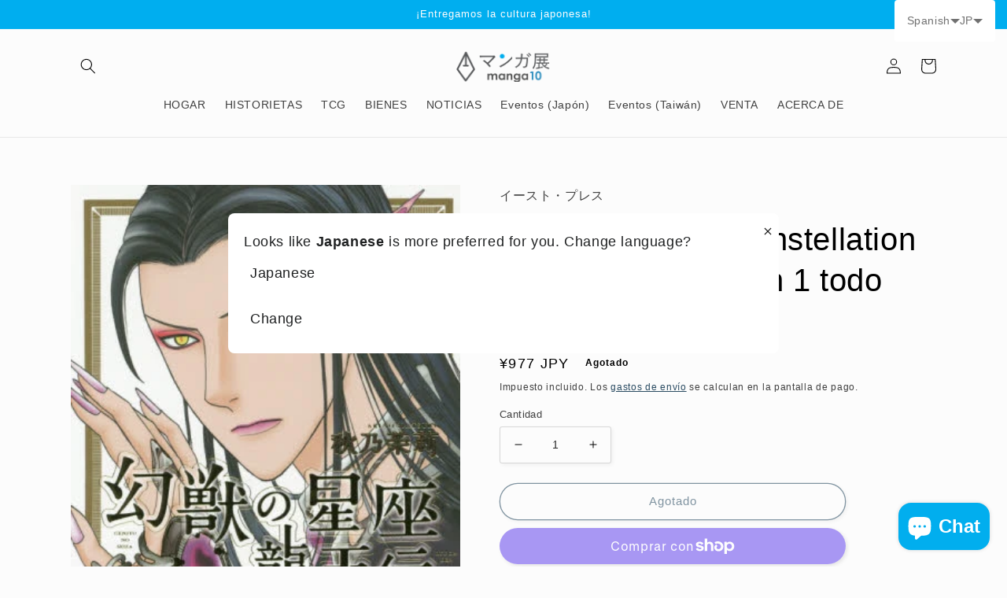

--- FILE ---
content_type: text/html; charset=utf-8
request_url: https://world.manga10.com/es/products/phantom-beast-constellation-ryuo-den-volumen-1-todo-volumen
body_size: 51688
content:
<!doctype html>
<html class="no-js" lang="es">
  <head>
    <meta charset="utf-8">
    <meta http-equiv="X-UA-Compatible" content="IE=edge">
    <meta name="viewport" content="width=device-width,initial-scale=1">
    <meta name="theme-color" content="">
    <link rel="canonical" href="https://world.manga10.com/es/products/phantom-beast-constellation-ryuo-den-volumen-1-todo-volumen">
    <link rel="preconnect" href="https://cdn.shopify.com" crossorigin>

    <link href="https://cdn.jsdelivr.net/npm/bootstrap@5.0.2/dist/css/bootstrap.min.css" rel="stylesheet" integrity="sha384-EVSTQN3/azprG1Anm3QDgpJLIm9Nao0Yz1ztcQTwFspd3yD65VohhpuuCOmLASjC" crossorigin="anonymous"><link rel="icon" type="image/png" href="//world.manga10.com/cdn/shop/files/1.jpg?crop=center&height=32&v=1674694668&width=32"><title>
      Phantom Beast Constellation Ryuo Den (volumen 1 todo volumen)
 &ndash; world-manga10</title>

    
      <meta name="description" content="Editorial: East Press Autor: Mari Akino Tamaño: 148 mm x 210 mm Número de libros: 1 Idioma: japonés Categoría: Girl Manga, Manga Última fecha de lanzamiento: 2014-08-20 Sinopsis: Todo el autor está derribado. Trabajo completamente nuevo. ¡Episodio 0 que representa el nacimiento del Papa! El trabajo de reencarnación de ">
    

    

<meta property="og:site_name" content="world-manga10">
<meta property="og:url" content="https://world.manga10.com/es/products/phantom-beast-constellation-ryuo-den-volumen-1-todo-volumen">
<meta property="og:title" content="Phantom Beast Constellation Ryuo Den (volumen 1 todo volumen)">
<meta property="og:type" content="product">
<meta property="og:description" content="Editorial: East Press Autor: Mari Akino Tamaño: 148 mm x 210 mm Número de libros: 1 Idioma: japonés Categoría: Girl Manga, Manga Última fecha de lanzamiento: 2014-08-20 Sinopsis: Todo el autor está derribado. Trabajo completamente nuevo. ¡Episodio 0 que representa el nacimiento del Papa! El trabajo de reencarnación de "><meta property="og:image" content="http://world.manga10.com/cdn/shop/products/M6187407221.jpg?v=1692320474">
  <meta property="og:image:secure_url" content="https://world.manga10.com/cdn/shop/products/M6187407221.jpg?v=1692320474">
  <meta property="og:image:width" content="350">
  <meta property="og:image:height" content="500"><meta property="og:price:amount" content="977">
  <meta property="og:price:currency" content="JPY"><meta name="twitter:site" content="@manga10_tw"><meta name="twitter:card" content="summary_large_image">
<meta name="twitter:title" content="Phantom Beast Constellation Ryuo Den (volumen 1 todo volumen)">
<meta name="twitter:description" content="Editorial: East Press Autor: Mari Akino Tamaño: 148 mm x 210 mm Número de libros: 1 Idioma: japonés Categoría: Girl Manga, Manga Última fecha de lanzamiento: 2014-08-20 Sinopsis: Todo el autor está derribado. Trabajo completamente nuevo. ¡Episodio 0 que representa el nacimiento del Papa! El trabajo de reencarnación de ">


    <script src="//world.manga10.com/cdn/shop/t/7/assets/global.js?v=149496944046504657681674724922" defer="defer"></script>
    <script>window.performance && window.performance.mark && window.performance.mark('shopify.content_for_header.start');</script><meta name="google-site-verification" content="InXOMIwvDOBInhu0goLtiLohJxtAk0Tc6AnAiYGh4xk">
<meta name="facebook-domain-verification" content="sc5leuloecflowtshbw2oducfxhevb">
<meta id="shopify-digital-wallet" name="shopify-digital-wallet" content="/69600346389/digital_wallets/dialog">
<meta name="shopify-checkout-api-token" content="6cf547cca12ab885cf769d3306327904">
<meta id="in-context-paypal-metadata" data-shop-id="69600346389" data-venmo-supported="false" data-environment="production" data-locale="es_ES" data-paypal-v4="true" data-currency="JPY">
<link rel="alternate" hreflang="x-default" href="https://world.manga10.com/products/m6187407221">
<link rel="alternate" hreflang="ja" href="https://world.manga10.com/products/m6187407221">
<link rel="alternate" hreflang="zh-Hant" href="https://world.manga10.com/zh/products/%E5%B9%BB%E5%BD%B1%E9%87%8E%E7%8D%B8%E6%98%9F%E5%BA%A7ryuo-den-%E7%AC%AC1%E6%8D%B2%E5%85%A8%E5%8D%B7">
<link rel="alternate" hreflang="en" href="https://world.manga10.com/en/products/phantom-beast-constellation-ryuo-den-volume-1-all-volume">
<link rel="alternate" hreflang="fr" href="https://world.manga10.com/fr/products/phantom-beast-constellation-ryuo-den-volume-1-all-volume-1">
<link rel="alternate" hreflang="es" href="https://world.manga10.com/es/products/phantom-beast-constellation-ryuo-den-volumen-1-todo-volumen">
<link rel="alternate" hreflang="zh-Hant-AC" href="https://world.manga10.com/zh/products/%E5%B9%BB%E5%BD%B1%E9%87%8E%E7%8D%B8%E6%98%9F%E5%BA%A7ryuo-den-%E7%AC%AC1%E6%8D%B2%E5%85%A8%E5%8D%B7">
<link rel="alternate" hreflang="zh-Hant-AD" href="https://world.manga10.com/zh/products/%E5%B9%BB%E5%BD%B1%E9%87%8E%E7%8D%B8%E6%98%9F%E5%BA%A7ryuo-den-%E7%AC%AC1%E6%8D%B2%E5%85%A8%E5%8D%B7">
<link rel="alternate" hreflang="zh-Hant-AE" href="https://world.manga10.com/zh/products/%E5%B9%BB%E5%BD%B1%E9%87%8E%E7%8D%B8%E6%98%9F%E5%BA%A7ryuo-den-%E7%AC%AC1%E6%8D%B2%E5%85%A8%E5%8D%B7">
<link rel="alternate" hreflang="zh-Hant-AF" href="https://world.manga10.com/zh/products/%E5%B9%BB%E5%BD%B1%E9%87%8E%E7%8D%B8%E6%98%9F%E5%BA%A7ryuo-den-%E7%AC%AC1%E6%8D%B2%E5%85%A8%E5%8D%B7">
<link rel="alternate" hreflang="zh-Hant-AG" href="https://world.manga10.com/zh/products/%E5%B9%BB%E5%BD%B1%E9%87%8E%E7%8D%B8%E6%98%9F%E5%BA%A7ryuo-den-%E7%AC%AC1%E6%8D%B2%E5%85%A8%E5%8D%B7">
<link rel="alternate" hreflang="zh-Hant-AI" href="https://world.manga10.com/zh/products/%E5%B9%BB%E5%BD%B1%E9%87%8E%E7%8D%B8%E6%98%9F%E5%BA%A7ryuo-den-%E7%AC%AC1%E6%8D%B2%E5%85%A8%E5%8D%B7">
<link rel="alternate" hreflang="zh-Hant-AL" href="https://world.manga10.com/zh/products/%E5%B9%BB%E5%BD%B1%E9%87%8E%E7%8D%B8%E6%98%9F%E5%BA%A7ryuo-den-%E7%AC%AC1%E6%8D%B2%E5%85%A8%E5%8D%B7">
<link rel="alternate" hreflang="zh-Hant-AM" href="https://world.manga10.com/zh/products/%E5%B9%BB%E5%BD%B1%E9%87%8E%E7%8D%B8%E6%98%9F%E5%BA%A7ryuo-den-%E7%AC%AC1%E6%8D%B2%E5%85%A8%E5%8D%B7">
<link rel="alternate" hreflang="zh-Hant-AO" href="https://world.manga10.com/zh/products/%E5%B9%BB%E5%BD%B1%E9%87%8E%E7%8D%B8%E6%98%9F%E5%BA%A7ryuo-den-%E7%AC%AC1%E6%8D%B2%E5%85%A8%E5%8D%B7">
<link rel="alternate" hreflang="zh-Hant-AR" href="https://world.manga10.com/zh/products/%E5%B9%BB%E5%BD%B1%E9%87%8E%E7%8D%B8%E6%98%9F%E5%BA%A7ryuo-den-%E7%AC%AC1%E6%8D%B2%E5%85%A8%E5%8D%B7">
<link rel="alternate" hreflang="zh-Hant-AT" href="https://world.manga10.com/zh/products/%E5%B9%BB%E5%BD%B1%E9%87%8E%E7%8D%B8%E6%98%9F%E5%BA%A7ryuo-den-%E7%AC%AC1%E6%8D%B2%E5%85%A8%E5%8D%B7">
<link rel="alternate" hreflang="zh-Hant-AU" href="https://world.manga10.com/zh/products/%E5%B9%BB%E5%BD%B1%E9%87%8E%E7%8D%B8%E6%98%9F%E5%BA%A7ryuo-den-%E7%AC%AC1%E6%8D%B2%E5%85%A8%E5%8D%B7">
<link rel="alternate" hreflang="zh-Hant-AW" href="https://world.manga10.com/zh/products/%E5%B9%BB%E5%BD%B1%E9%87%8E%E7%8D%B8%E6%98%9F%E5%BA%A7ryuo-den-%E7%AC%AC1%E6%8D%B2%E5%85%A8%E5%8D%B7">
<link rel="alternate" hreflang="zh-Hant-AX" href="https://world.manga10.com/zh/products/%E5%B9%BB%E5%BD%B1%E9%87%8E%E7%8D%B8%E6%98%9F%E5%BA%A7ryuo-den-%E7%AC%AC1%E6%8D%B2%E5%85%A8%E5%8D%B7">
<link rel="alternate" hreflang="zh-Hant-AZ" href="https://world.manga10.com/zh/products/%E5%B9%BB%E5%BD%B1%E9%87%8E%E7%8D%B8%E6%98%9F%E5%BA%A7ryuo-den-%E7%AC%AC1%E6%8D%B2%E5%85%A8%E5%8D%B7">
<link rel="alternate" hreflang="zh-Hant-BA" href="https://world.manga10.com/zh/products/%E5%B9%BB%E5%BD%B1%E9%87%8E%E7%8D%B8%E6%98%9F%E5%BA%A7ryuo-den-%E7%AC%AC1%E6%8D%B2%E5%85%A8%E5%8D%B7">
<link rel="alternate" hreflang="zh-Hant-BB" href="https://world.manga10.com/zh/products/%E5%B9%BB%E5%BD%B1%E9%87%8E%E7%8D%B8%E6%98%9F%E5%BA%A7ryuo-den-%E7%AC%AC1%E6%8D%B2%E5%85%A8%E5%8D%B7">
<link rel="alternate" hreflang="zh-Hant-BD" href="https://world.manga10.com/zh/products/%E5%B9%BB%E5%BD%B1%E9%87%8E%E7%8D%B8%E6%98%9F%E5%BA%A7ryuo-den-%E7%AC%AC1%E6%8D%B2%E5%85%A8%E5%8D%B7">
<link rel="alternate" hreflang="zh-Hant-BE" href="https://world.manga10.com/zh/products/%E5%B9%BB%E5%BD%B1%E9%87%8E%E7%8D%B8%E6%98%9F%E5%BA%A7ryuo-den-%E7%AC%AC1%E6%8D%B2%E5%85%A8%E5%8D%B7">
<link rel="alternate" hreflang="zh-Hant-BF" href="https://world.manga10.com/zh/products/%E5%B9%BB%E5%BD%B1%E9%87%8E%E7%8D%B8%E6%98%9F%E5%BA%A7ryuo-den-%E7%AC%AC1%E6%8D%B2%E5%85%A8%E5%8D%B7">
<link rel="alternate" hreflang="zh-Hant-BG" href="https://world.manga10.com/zh/products/%E5%B9%BB%E5%BD%B1%E9%87%8E%E7%8D%B8%E6%98%9F%E5%BA%A7ryuo-den-%E7%AC%AC1%E6%8D%B2%E5%85%A8%E5%8D%B7">
<link rel="alternate" hreflang="zh-Hant-BH" href="https://world.manga10.com/zh/products/%E5%B9%BB%E5%BD%B1%E9%87%8E%E7%8D%B8%E6%98%9F%E5%BA%A7ryuo-den-%E7%AC%AC1%E6%8D%B2%E5%85%A8%E5%8D%B7">
<link rel="alternate" hreflang="zh-Hant-BI" href="https://world.manga10.com/zh/products/%E5%B9%BB%E5%BD%B1%E9%87%8E%E7%8D%B8%E6%98%9F%E5%BA%A7ryuo-den-%E7%AC%AC1%E6%8D%B2%E5%85%A8%E5%8D%B7">
<link rel="alternate" hreflang="zh-Hant-BJ" href="https://world.manga10.com/zh/products/%E5%B9%BB%E5%BD%B1%E9%87%8E%E7%8D%B8%E6%98%9F%E5%BA%A7ryuo-den-%E7%AC%AC1%E6%8D%B2%E5%85%A8%E5%8D%B7">
<link rel="alternate" hreflang="zh-Hant-BL" href="https://world.manga10.com/zh/products/%E5%B9%BB%E5%BD%B1%E9%87%8E%E7%8D%B8%E6%98%9F%E5%BA%A7ryuo-den-%E7%AC%AC1%E6%8D%B2%E5%85%A8%E5%8D%B7">
<link rel="alternate" hreflang="zh-Hant-BM" href="https://world.manga10.com/zh/products/%E5%B9%BB%E5%BD%B1%E9%87%8E%E7%8D%B8%E6%98%9F%E5%BA%A7ryuo-den-%E7%AC%AC1%E6%8D%B2%E5%85%A8%E5%8D%B7">
<link rel="alternate" hreflang="zh-Hant-BN" href="https://world.manga10.com/zh/products/%E5%B9%BB%E5%BD%B1%E9%87%8E%E7%8D%B8%E6%98%9F%E5%BA%A7ryuo-den-%E7%AC%AC1%E6%8D%B2%E5%85%A8%E5%8D%B7">
<link rel="alternate" hreflang="zh-Hant-BO" href="https://world.manga10.com/zh/products/%E5%B9%BB%E5%BD%B1%E9%87%8E%E7%8D%B8%E6%98%9F%E5%BA%A7ryuo-den-%E7%AC%AC1%E6%8D%B2%E5%85%A8%E5%8D%B7">
<link rel="alternate" hreflang="zh-Hant-BQ" href="https://world.manga10.com/zh/products/%E5%B9%BB%E5%BD%B1%E9%87%8E%E7%8D%B8%E6%98%9F%E5%BA%A7ryuo-den-%E7%AC%AC1%E6%8D%B2%E5%85%A8%E5%8D%B7">
<link rel="alternate" hreflang="zh-Hant-BR" href="https://world.manga10.com/zh/products/%E5%B9%BB%E5%BD%B1%E9%87%8E%E7%8D%B8%E6%98%9F%E5%BA%A7ryuo-den-%E7%AC%AC1%E6%8D%B2%E5%85%A8%E5%8D%B7">
<link rel="alternate" hreflang="zh-Hant-BS" href="https://world.manga10.com/zh/products/%E5%B9%BB%E5%BD%B1%E9%87%8E%E7%8D%B8%E6%98%9F%E5%BA%A7ryuo-den-%E7%AC%AC1%E6%8D%B2%E5%85%A8%E5%8D%B7">
<link rel="alternate" hreflang="zh-Hant-BT" href="https://world.manga10.com/zh/products/%E5%B9%BB%E5%BD%B1%E9%87%8E%E7%8D%B8%E6%98%9F%E5%BA%A7ryuo-den-%E7%AC%AC1%E6%8D%B2%E5%85%A8%E5%8D%B7">
<link rel="alternate" hreflang="zh-Hant-BW" href="https://world.manga10.com/zh/products/%E5%B9%BB%E5%BD%B1%E9%87%8E%E7%8D%B8%E6%98%9F%E5%BA%A7ryuo-den-%E7%AC%AC1%E6%8D%B2%E5%85%A8%E5%8D%B7">
<link rel="alternate" hreflang="zh-Hant-BY" href="https://world.manga10.com/zh/products/%E5%B9%BB%E5%BD%B1%E9%87%8E%E7%8D%B8%E6%98%9F%E5%BA%A7ryuo-den-%E7%AC%AC1%E6%8D%B2%E5%85%A8%E5%8D%B7">
<link rel="alternate" hreflang="zh-Hant-BZ" href="https://world.manga10.com/zh/products/%E5%B9%BB%E5%BD%B1%E9%87%8E%E7%8D%B8%E6%98%9F%E5%BA%A7ryuo-den-%E7%AC%AC1%E6%8D%B2%E5%85%A8%E5%8D%B7">
<link rel="alternate" hreflang="zh-Hant-CA" href="https://world.manga10.com/zh/products/%E5%B9%BB%E5%BD%B1%E9%87%8E%E7%8D%B8%E6%98%9F%E5%BA%A7ryuo-den-%E7%AC%AC1%E6%8D%B2%E5%85%A8%E5%8D%B7">
<link rel="alternate" hreflang="zh-Hant-CC" href="https://world.manga10.com/zh/products/%E5%B9%BB%E5%BD%B1%E9%87%8E%E7%8D%B8%E6%98%9F%E5%BA%A7ryuo-den-%E7%AC%AC1%E6%8D%B2%E5%85%A8%E5%8D%B7">
<link rel="alternate" hreflang="zh-Hant-CD" href="https://world.manga10.com/zh/products/%E5%B9%BB%E5%BD%B1%E9%87%8E%E7%8D%B8%E6%98%9F%E5%BA%A7ryuo-den-%E7%AC%AC1%E6%8D%B2%E5%85%A8%E5%8D%B7">
<link rel="alternate" hreflang="zh-Hant-CF" href="https://world.manga10.com/zh/products/%E5%B9%BB%E5%BD%B1%E9%87%8E%E7%8D%B8%E6%98%9F%E5%BA%A7ryuo-den-%E7%AC%AC1%E6%8D%B2%E5%85%A8%E5%8D%B7">
<link rel="alternate" hreflang="zh-Hant-CG" href="https://world.manga10.com/zh/products/%E5%B9%BB%E5%BD%B1%E9%87%8E%E7%8D%B8%E6%98%9F%E5%BA%A7ryuo-den-%E7%AC%AC1%E6%8D%B2%E5%85%A8%E5%8D%B7">
<link rel="alternate" hreflang="zh-Hant-CH" href="https://world.manga10.com/zh/products/%E5%B9%BB%E5%BD%B1%E9%87%8E%E7%8D%B8%E6%98%9F%E5%BA%A7ryuo-den-%E7%AC%AC1%E6%8D%B2%E5%85%A8%E5%8D%B7">
<link rel="alternate" hreflang="zh-Hant-CI" href="https://world.manga10.com/zh/products/%E5%B9%BB%E5%BD%B1%E9%87%8E%E7%8D%B8%E6%98%9F%E5%BA%A7ryuo-den-%E7%AC%AC1%E6%8D%B2%E5%85%A8%E5%8D%B7">
<link rel="alternate" hreflang="zh-Hant-CK" href="https://world.manga10.com/zh/products/%E5%B9%BB%E5%BD%B1%E9%87%8E%E7%8D%B8%E6%98%9F%E5%BA%A7ryuo-den-%E7%AC%AC1%E6%8D%B2%E5%85%A8%E5%8D%B7">
<link rel="alternate" hreflang="zh-Hant-CL" href="https://world.manga10.com/zh/products/%E5%B9%BB%E5%BD%B1%E9%87%8E%E7%8D%B8%E6%98%9F%E5%BA%A7ryuo-den-%E7%AC%AC1%E6%8D%B2%E5%85%A8%E5%8D%B7">
<link rel="alternate" hreflang="zh-Hant-CM" href="https://world.manga10.com/zh/products/%E5%B9%BB%E5%BD%B1%E9%87%8E%E7%8D%B8%E6%98%9F%E5%BA%A7ryuo-den-%E7%AC%AC1%E6%8D%B2%E5%85%A8%E5%8D%B7">
<link rel="alternate" hreflang="zh-Hant-CN" href="https://world.manga10.com/zh/products/%E5%B9%BB%E5%BD%B1%E9%87%8E%E7%8D%B8%E6%98%9F%E5%BA%A7ryuo-den-%E7%AC%AC1%E6%8D%B2%E5%85%A8%E5%8D%B7">
<link rel="alternate" hreflang="zh-Hant-CO" href="https://world.manga10.com/zh/products/%E5%B9%BB%E5%BD%B1%E9%87%8E%E7%8D%B8%E6%98%9F%E5%BA%A7ryuo-den-%E7%AC%AC1%E6%8D%B2%E5%85%A8%E5%8D%B7">
<link rel="alternate" hreflang="zh-Hant-CR" href="https://world.manga10.com/zh/products/%E5%B9%BB%E5%BD%B1%E9%87%8E%E7%8D%B8%E6%98%9F%E5%BA%A7ryuo-den-%E7%AC%AC1%E6%8D%B2%E5%85%A8%E5%8D%B7">
<link rel="alternate" hreflang="zh-Hant-CV" href="https://world.manga10.com/zh/products/%E5%B9%BB%E5%BD%B1%E9%87%8E%E7%8D%B8%E6%98%9F%E5%BA%A7ryuo-den-%E7%AC%AC1%E6%8D%B2%E5%85%A8%E5%8D%B7">
<link rel="alternate" hreflang="zh-Hant-CW" href="https://world.manga10.com/zh/products/%E5%B9%BB%E5%BD%B1%E9%87%8E%E7%8D%B8%E6%98%9F%E5%BA%A7ryuo-den-%E7%AC%AC1%E6%8D%B2%E5%85%A8%E5%8D%B7">
<link rel="alternate" hreflang="zh-Hant-CX" href="https://world.manga10.com/zh/products/%E5%B9%BB%E5%BD%B1%E9%87%8E%E7%8D%B8%E6%98%9F%E5%BA%A7ryuo-den-%E7%AC%AC1%E6%8D%B2%E5%85%A8%E5%8D%B7">
<link rel="alternate" hreflang="zh-Hant-CY" href="https://world.manga10.com/zh/products/%E5%B9%BB%E5%BD%B1%E9%87%8E%E7%8D%B8%E6%98%9F%E5%BA%A7ryuo-den-%E7%AC%AC1%E6%8D%B2%E5%85%A8%E5%8D%B7">
<link rel="alternate" hreflang="zh-Hant-CZ" href="https://world.manga10.com/zh/products/%E5%B9%BB%E5%BD%B1%E9%87%8E%E7%8D%B8%E6%98%9F%E5%BA%A7ryuo-den-%E7%AC%AC1%E6%8D%B2%E5%85%A8%E5%8D%B7">
<link rel="alternate" hreflang="zh-Hant-DE" href="https://world.manga10.com/zh/products/%E5%B9%BB%E5%BD%B1%E9%87%8E%E7%8D%B8%E6%98%9F%E5%BA%A7ryuo-den-%E7%AC%AC1%E6%8D%B2%E5%85%A8%E5%8D%B7">
<link rel="alternate" hreflang="zh-Hant-DJ" href="https://world.manga10.com/zh/products/%E5%B9%BB%E5%BD%B1%E9%87%8E%E7%8D%B8%E6%98%9F%E5%BA%A7ryuo-den-%E7%AC%AC1%E6%8D%B2%E5%85%A8%E5%8D%B7">
<link rel="alternate" hreflang="zh-Hant-DK" href="https://world.manga10.com/zh/products/%E5%B9%BB%E5%BD%B1%E9%87%8E%E7%8D%B8%E6%98%9F%E5%BA%A7ryuo-den-%E7%AC%AC1%E6%8D%B2%E5%85%A8%E5%8D%B7">
<link rel="alternate" hreflang="zh-Hant-DM" href="https://world.manga10.com/zh/products/%E5%B9%BB%E5%BD%B1%E9%87%8E%E7%8D%B8%E6%98%9F%E5%BA%A7ryuo-den-%E7%AC%AC1%E6%8D%B2%E5%85%A8%E5%8D%B7">
<link rel="alternate" hreflang="zh-Hant-DO" href="https://world.manga10.com/zh/products/%E5%B9%BB%E5%BD%B1%E9%87%8E%E7%8D%B8%E6%98%9F%E5%BA%A7ryuo-den-%E7%AC%AC1%E6%8D%B2%E5%85%A8%E5%8D%B7">
<link rel="alternate" hreflang="zh-Hant-DZ" href="https://world.manga10.com/zh/products/%E5%B9%BB%E5%BD%B1%E9%87%8E%E7%8D%B8%E6%98%9F%E5%BA%A7ryuo-den-%E7%AC%AC1%E6%8D%B2%E5%85%A8%E5%8D%B7">
<link rel="alternate" hreflang="zh-Hant-EC" href="https://world.manga10.com/zh/products/%E5%B9%BB%E5%BD%B1%E9%87%8E%E7%8D%B8%E6%98%9F%E5%BA%A7ryuo-den-%E7%AC%AC1%E6%8D%B2%E5%85%A8%E5%8D%B7">
<link rel="alternate" hreflang="zh-Hant-EE" href="https://world.manga10.com/zh/products/%E5%B9%BB%E5%BD%B1%E9%87%8E%E7%8D%B8%E6%98%9F%E5%BA%A7ryuo-den-%E7%AC%AC1%E6%8D%B2%E5%85%A8%E5%8D%B7">
<link rel="alternate" hreflang="zh-Hant-EG" href="https://world.manga10.com/zh/products/%E5%B9%BB%E5%BD%B1%E9%87%8E%E7%8D%B8%E6%98%9F%E5%BA%A7ryuo-den-%E7%AC%AC1%E6%8D%B2%E5%85%A8%E5%8D%B7">
<link rel="alternate" hreflang="zh-Hant-EH" href="https://world.manga10.com/zh/products/%E5%B9%BB%E5%BD%B1%E9%87%8E%E7%8D%B8%E6%98%9F%E5%BA%A7ryuo-den-%E7%AC%AC1%E6%8D%B2%E5%85%A8%E5%8D%B7">
<link rel="alternate" hreflang="zh-Hant-ER" href="https://world.manga10.com/zh/products/%E5%B9%BB%E5%BD%B1%E9%87%8E%E7%8D%B8%E6%98%9F%E5%BA%A7ryuo-den-%E7%AC%AC1%E6%8D%B2%E5%85%A8%E5%8D%B7">
<link rel="alternate" hreflang="zh-Hant-ES" href="https://world.manga10.com/zh/products/%E5%B9%BB%E5%BD%B1%E9%87%8E%E7%8D%B8%E6%98%9F%E5%BA%A7ryuo-den-%E7%AC%AC1%E6%8D%B2%E5%85%A8%E5%8D%B7">
<link rel="alternate" hreflang="zh-Hant-ET" href="https://world.manga10.com/zh/products/%E5%B9%BB%E5%BD%B1%E9%87%8E%E7%8D%B8%E6%98%9F%E5%BA%A7ryuo-den-%E7%AC%AC1%E6%8D%B2%E5%85%A8%E5%8D%B7">
<link rel="alternate" hreflang="zh-Hant-FI" href="https://world.manga10.com/zh/products/%E5%B9%BB%E5%BD%B1%E9%87%8E%E7%8D%B8%E6%98%9F%E5%BA%A7ryuo-den-%E7%AC%AC1%E6%8D%B2%E5%85%A8%E5%8D%B7">
<link rel="alternate" hreflang="zh-Hant-FJ" href="https://world.manga10.com/zh/products/%E5%B9%BB%E5%BD%B1%E9%87%8E%E7%8D%B8%E6%98%9F%E5%BA%A7ryuo-den-%E7%AC%AC1%E6%8D%B2%E5%85%A8%E5%8D%B7">
<link rel="alternate" hreflang="zh-Hant-FK" href="https://world.manga10.com/zh/products/%E5%B9%BB%E5%BD%B1%E9%87%8E%E7%8D%B8%E6%98%9F%E5%BA%A7ryuo-den-%E7%AC%AC1%E6%8D%B2%E5%85%A8%E5%8D%B7">
<link rel="alternate" hreflang="zh-Hant-FO" href="https://world.manga10.com/zh/products/%E5%B9%BB%E5%BD%B1%E9%87%8E%E7%8D%B8%E6%98%9F%E5%BA%A7ryuo-den-%E7%AC%AC1%E6%8D%B2%E5%85%A8%E5%8D%B7">
<link rel="alternate" hreflang="zh-Hant-FR" href="https://world.manga10.com/zh/products/%E5%B9%BB%E5%BD%B1%E9%87%8E%E7%8D%B8%E6%98%9F%E5%BA%A7ryuo-den-%E7%AC%AC1%E6%8D%B2%E5%85%A8%E5%8D%B7">
<link rel="alternate" hreflang="zh-Hant-GA" href="https://world.manga10.com/zh/products/%E5%B9%BB%E5%BD%B1%E9%87%8E%E7%8D%B8%E6%98%9F%E5%BA%A7ryuo-den-%E7%AC%AC1%E6%8D%B2%E5%85%A8%E5%8D%B7">
<link rel="alternate" hreflang="zh-Hant-GB" href="https://world.manga10.com/zh/products/%E5%B9%BB%E5%BD%B1%E9%87%8E%E7%8D%B8%E6%98%9F%E5%BA%A7ryuo-den-%E7%AC%AC1%E6%8D%B2%E5%85%A8%E5%8D%B7">
<link rel="alternate" hreflang="zh-Hant-GD" href="https://world.manga10.com/zh/products/%E5%B9%BB%E5%BD%B1%E9%87%8E%E7%8D%B8%E6%98%9F%E5%BA%A7ryuo-den-%E7%AC%AC1%E6%8D%B2%E5%85%A8%E5%8D%B7">
<link rel="alternate" hreflang="zh-Hant-GE" href="https://world.manga10.com/zh/products/%E5%B9%BB%E5%BD%B1%E9%87%8E%E7%8D%B8%E6%98%9F%E5%BA%A7ryuo-den-%E7%AC%AC1%E6%8D%B2%E5%85%A8%E5%8D%B7">
<link rel="alternate" hreflang="zh-Hant-GF" href="https://world.manga10.com/zh/products/%E5%B9%BB%E5%BD%B1%E9%87%8E%E7%8D%B8%E6%98%9F%E5%BA%A7ryuo-den-%E7%AC%AC1%E6%8D%B2%E5%85%A8%E5%8D%B7">
<link rel="alternate" hreflang="zh-Hant-GG" href="https://world.manga10.com/zh/products/%E5%B9%BB%E5%BD%B1%E9%87%8E%E7%8D%B8%E6%98%9F%E5%BA%A7ryuo-den-%E7%AC%AC1%E6%8D%B2%E5%85%A8%E5%8D%B7">
<link rel="alternate" hreflang="zh-Hant-GH" href="https://world.manga10.com/zh/products/%E5%B9%BB%E5%BD%B1%E9%87%8E%E7%8D%B8%E6%98%9F%E5%BA%A7ryuo-den-%E7%AC%AC1%E6%8D%B2%E5%85%A8%E5%8D%B7">
<link rel="alternate" hreflang="zh-Hant-GI" href="https://world.manga10.com/zh/products/%E5%B9%BB%E5%BD%B1%E9%87%8E%E7%8D%B8%E6%98%9F%E5%BA%A7ryuo-den-%E7%AC%AC1%E6%8D%B2%E5%85%A8%E5%8D%B7">
<link rel="alternate" hreflang="zh-Hant-GL" href="https://world.manga10.com/zh/products/%E5%B9%BB%E5%BD%B1%E9%87%8E%E7%8D%B8%E6%98%9F%E5%BA%A7ryuo-den-%E7%AC%AC1%E6%8D%B2%E5%85%A8%E5%8D%B7">
<link rel="alternate" hreflang="zh-Hant-GM" href="https://world.manga10.com/zh/products/%E5%B9%BB%E5%BD%B1%E9%87%8E%E7%8D%B8%E6%98%9F%E5%BA%A7ryuo-den-%E7%AC%AC1%E6%8D%B2%E5%85%A8%E5%8D%B7">
<link rel="alternate" hreflang="zh-Hant-GN" href="https://world.manga10.com/zh/products/%E5%B9%BB%E5%BD%B1%E9%87%8E%E7%8D%B8%E6%98%9F%E5%BA%A7ryuo-den-%E7%AC%AC1%E6%8D%B2%E5%85%A8%E5%8D%B7">
<link rel="alternate" hreflang="zh-Hant-GP" href="https://world.manga10.com/zh/products/%E5%B9%BB%E5%BD%B1%E9%87%8E%E7%8D%B8%E6%98%9F%E5%BA%A7ryuo-den-%E7%AC%AC1%E6%8D%B2%E5%85%A8%E5%8D%B7">
<link rel="alternate" hreflang="zh-Hant-GQ" href="https://world.manga10.com/zh/products/%E5%B9%BB%E5%BD%B1%E9%87%8E%E7%8D%B8%E6%98%9F%E5%BA%A7ryuo-den-%E7%AC%AC1%E6%8D%B2%E5%85%A8%E5%8D%B7">
<link rel="alternate" hreflang="zh-Hant-GR" href="https://world.manga10.com/zh/products/%E5%B9%BB%E5%BD%B1%E9%87%8E%E7%8D%B8%E6%98%9F%E5%BA%A7ryuo-den-%E7%AC%AC1%E6%8D%B2%E5%85%A8%E5%8D%B7">
<link rel="alternate" hreflang="zh-Hant-GS" href="https://world.manga10.com/zh/products/%E5%B9%BB%E5%BD%B1%E9%87%8E%E7%8D%B8%E6%98%9F%E5%BA%A7ryuo-den-%E7%AC%AC1%E6%8D%B2%E5%85%A8%E5%8D%B7">
<link rel="alternate" hreflang="zh-Hant-GT" href="https://world.manga10.com/zh/products/%E5%B9%BB%E5%BD%B1%E9%87%8E%E7%8D%B8%E6%98%9F%E5%BA%A7ryuo-den-%E7%AC%AC1%E6%8D%B2%E5%85%A8%E5%8D%B7">
<link rel="alternate" hreflang="zh-Hant-GW" href="https://world.manga10.com/zh/products/%E5%B9%BB%E5%BD%B1%E9%87%8E%E7%8D%B8%E6%98%9F%E5%BA%A7ryuo-den-%E7%AC%AC1%E6%8D%B2%E5%85%A8%E5%8D%B7">
<link rel="alternate" hreflang="zh-Hant-GY" href="https://world.manga10.com/zh/products/%E5%B9%BB%E5%BD%B1%E9%87%8E%E7%8D%B8%E6%98%9F%E5%BA%A7ryuo-den-%E7%AC%AC1%E6%8D%B2%E5%85%A8%E5%8D%B7">
<link rel="alternate" hreflang="zh-Hant-HK" href="https://world.manga10.com/zh/products/%E5%B9%BB%E5%BD%B1%E9%87%8E%E7%8D%B8%E6%98%9F%E5%BA%A7ryuo-den-%E7%AC%AC1%E6%8D%B2%E5%85%A8%E5%8D%B7">
<link rel="alternate" hreflang="zh-Hant-HN" href="https://world.manga10.com/zh/products/%E5%B9%BB%E5%BD%B1%E9%87%8E%E7%8D%B8%E6%98%9F%E5%BA%A7ryuo-den-%E7%AC%AC1%E6%8D%B2%E5%85%A8%E5%8D%B7">
<link rel="alternate" hreflang="zh-Hant-HR" href="https://world.manga10.com/zh/products/%E5%B9%BB%E5%BD%B1%E9%87%8E%E7%8D%B8%E6%98%9F%E5%BA%A7ryuo-den-%E7%AC%AC1%E6%8D%B2%E5%85%A8%E5%8D%B7">
<link rel="alternate" hreflang="zh-Hant-HT" href="https://world.manga10.com/zh/products/%E5%B9%BB%E5%BD%B1%E9%87%8E%E7%8D%B8%E6%98%9F%E5%BA%A7ryuo-den-%E7%AC%AC1%E6%8D%B2%E5%85%A8%E5%8D%B7">
<link rel="alternate" hreflang="zh-Hant-HU" href="https://world.manga10.com/zh/products/%E5%B9%BB%E5%BD%B1%E9%87%8E%E7%8D%B8%E6%98%9F%E5%BA%A7ryuo-den-%E7%AC%AC1%E6%8D%B2%E5%85%A8%E5%8D%B7">
<link rel="alternate" hreflang="zh-Hant-ID" href="https://world.manga10.com/zh/products/%E5%B9%BB%E5%BD%B1%E9%87%8E%E7%8D%B8%E6%98%9F%E5%BA%A7ryuo-den-%E7%AC%AC1%E6%8D%B2%E5%85%A8%E5%8D%B7">
<link rel="alternate" hreflang="zh-Hant-IE" href="https://world.manga10.com/zh/products/%E5%B9%BB%E5%BD%B1%E9%87%8E%E7%8D%B8%E6%98%9F%E5%BA%A7ryuo-den-%E7%AC%AC1%E6%8D%B2%E5%85%A8%E5%8D%B7">
<link rel="alternate" hreflang="zh-Hant-IL" href="https://world.manga10.com/zh/products/%E5%B9%BB%E5%BD%B1%E9%87%8E%E7%8D%B8%E6%98%9F%E5%BA%A7ryuo-den-%E7%AC%AC1%E6%8D%B2%E5%85%A8%E5%8D%B7">
<link rel="alternate" hreflang="zh-Hant-IM" href="https://world.manga10.com/zh/products/%E5%B9%BB%E5%BD%B1%E9%87%8E%E7%8D%B8%E6%98%9F%E5%BA%A7ryuo-den-%E7%AC%AC1%E6%8D%B2%E5%85%A8%E5%8D%B7">
<link rel="alternate" hreflang="zh-Hant-IN" href="https://world.manga10.com/zh/products/%E5%B9%BB%E5%BD%B1%E9%87%8E%E7%8D%B8%E6%98%9F%E5%BA%A7ryuo-den-%E7%AC%AC1%E6%8D%B2%E5%85%A8%E5%8D%B7">
<link rel="alternate" hreflang="zh-Hant-IO" href="https://world.manga10.com/zh/products/%E5%B9%BB%E5%BD%B1%E9%87%8E%E7%8D%B8%E6%98%9F%E5%BA%A7ryuo-den-%E7%AC%AC1%E6%8D%B2%E5%85%A8%E5%8D%B7">
<link rel="alternate" hreflang="zh-Hant-IQ" href="https://world.manga10.com/zh/products/%E5%B9%BB%E5%BD%B1%E9%87%8E%E7%8D%B8%E6%98%9F%E5%BA%A7ryuo-den-%E7%AC%AC1%E6%8D%B2%E5%85%A8%E5%8D%B7">
<link rel="alternate" hreflang="zh-Hant-IS" href="https://world.manga10.com/zh/products/%E5%B9%BB%E5%BD%B1%E9%87%8E%E7%8D%B8%E6%98%9F%E5%BA%A7ryuo-den-%E7%AC%AC1%E6%8D%B2%E5%85%A8%E5%8D%B7">
<link rel="alternate" hreflang="zh-Hant-IT" href="https://world.manga10.com/zh/products/%E5%B9%BB%E5%BD%B1%E9%87%8E%E7%8D%B8%E6%98%9F%E5%BA%A7ryuo-den-%E7%AC%AC1%E6%8D%B2%E5%85%A8%E5%8D%B7">
<link rel="alternate" hreflang="zh-Hant-JE" href="https://world.manga10.com/zh/products/%E5%B9%BB%E5%BD%B1%E9%87%8E%E7%8D%B8%E6%98%9F%E5%BA%A7ryuo-den-%E7%AC%AC1%E6%8D%B2%E5%85%A8%E5%8D%B7">
<link rel="alternate" hreflang="zh-Hant-JM" href="https://world.manga10.com/zh/products/%E5%B9%BB%E5%BD%B1%E9%87%8E%E7%8D%B8%E6%98%9F%E5%BA%A7ryuo-den-%E7%AC%AC1%E6%8D%B2%E5%85%A8%E5%8D%B7">
<link rel="alternate" hreflang="zh-Hant-JO" href="https://world.manga10.com/zh/products/%E5%B9%BB%E5%BD%B1%E9%87%8E%E7%8D%B8%E6%98%9F%E5%BA%A7ryuo-den-%E7%AC%AC1%E6%8D%B2%E5%85%A8%E5%8D%B7">
<link rel="alternate" hreflang="zh-Hant-JP" href="https://world.manga10.com/zh/products/%E5%B9%BB%E5%BD%B1%E9%87%8E%E7%8D%B8%E6%98%9F%E5%BA%A7ryuo-den-%E7%AC%AC1%E6%8D%B2%E5%85%A8%E5%8D%B7">
<link rel="alternate" hreflang="zh-Hant-KE" href="https://world.manga10.com/zh/products/%E5%B9%BB%E5%BD%B1%E9%87%8E%E7%8D%B8%E6%98%9F%E5%BA%A7ryuo-den-%E7%AC%AC1%E6%8D%B2%E5%85%A8%E5%8D%B7">
<link rel="alternate" hreflang="zh-Hant-KG" href="https://world.manga10.com/zh/products/%E5%B9%BB%E5%BD%B1%E9%87%8E%E7%8D%B8%E6%98%9F%E5%BA%A7ryuo-den-%E7%AC%AC1%E6%8D%B2%E5%85%A8%E5%8D%B7">
<link rel="alternate" hreflang="zh-Hant-KH" href="https://world.manga10.com/zh/products/%E5%B9%BB%E5%BD%B1%E9%87%8E%E7%8D%B8%E6%98%9F%E5%BA%A7ryuo-den-%E7%AC%AC1%E6%8D%B2%E5%85%A8%E5%8D%B7">
<link rel="alternate" hreflang="zh-Hant-KI" href="https://world.manga10.com/zh/products/%E5%B9%BB%E5%BD%B1%E9%87%8E%E7%8D%B8%E6%98%9F%E5%BA%A7ryuo-den-%E7%AC%AC1%E6%8D%B2%E5%85%A8%E5%8D%B7">
<link rel="alternate" hreflang="zh-Hant-KM" href="https://world.manga10.com/zh/products/%E5%B9%BB%E5%BD%B1%E9%87%8E%E7%8D%B8%E6%98%9F%E5%BA%A7ryuo-den-%E7%AC%AC1%E6%8D%B2%E5%85%A8%E5%8D%B7">
<link rel="alternate" hreflang="zh-Hant-KN" href="https://world.manga10.com/zh/products/%E5%B9%BB%E5%BD%B1%E9%87%8E%E7%8D%B8%E6%98%9F%E5%BA%A7ryuo-den-%E7%AC%AC1%E6%8D%B2%E5%85%A8%E5%8D%B7">
<link rel="alternate" hreflang="zh-Hant-KR" href="https://world.manga10.com/zh/products/%E5%B9%BB%E5%BD%B1%E9%87%8E%E7%8D%B8%E6%98%9F%E5%BA%A7ryuo-den-%E7%AC%AC1%E6%8D%B2%E5%85%A8%E5%8D%B7">
<link rel="alternate" hreflang="zh-Hant-KW" href="https://world.manga10.com/zh/products/%E5%B9%BB%E5%BD%B1%E9%87%8E%E7%8D%B8%E6%98%9F%E5%BA%A7ryuo-den-%E7%AC%AC1%E6%8D%B2%E5%85%A8%E5%8D%B7">
<link rel="alternate" hreflang="zh-Hant-KY" href="https://world.manga10.com/zh/products/%E5%B9%BB%E5%BD%B1%E9%87%8E%E7%8D%B8%E6%98%9F%E5%BA%A7ryuo-den-%E7%AC%AC1%E6%8D%B2%E5%85%A8%E5%8D%B7">
<link rel="alternate" hreflang="zh-Hant-KZ" href="https://world.manga10.com/zh/products/%E5%B9%BB%E5%BD%B1%E9%87%8E%E7%8D%B8%E6%98%9F%E5%BA%A7ryuo-den-%E7%AC%AC1%E6%8D%B2%E5%85%A8%E5%8D%B7">
<link rel="alternate" hreflang="zh-Hant-LA" href="https://world.manga10.com/zh/products/%E5%B9%BB%E5%BD%B1%E9%87%8E%E7%8D%B8%E6%98%9F%E5%BA%A7ryuo-den-%E7%AC%AC1%E6%8D%B2%E5%85%A8%E5%8D%B7">
<link rel="alternate" hreflang="zh-Hant-LB" href="https://world.manga10.com/zh/products/%E5%B9%BB%E5%BD%B1%E9%87%8E%E7%8D%B8%E6%98%9F%E5%BA%A7ryuo-den-%E7%AC%AC1%E6%8D%B2%E5%85%A8%E5%8D%B7">
<link rel="alternate" hreflang="zh-Hant-LC" href="https://world.manga10.com/zh/products/%E5%B9%BB%E5%BD%B1%E9%87%8E%E7%8D%B8%E6%98%9F%E5%BA%A7ryuo-den-%E7%AC%AC1%E6%8D%B2%E5%85%A8%E5%8D%B7">
<link rel="alternate" hreflang="zh-Hant-LI" href="https://world.manga10.com/zh/products/%E5%B9%BB%E5%BD%B1%E9%87%8E%E7%8D%B8%E6%98%9F%E5%BA%A7ryuo-den-%E7%AC%AC1%E6%8D%B2%E5%85%A8%E5%8D%B7">
<link rel="alternate" hreflang="zh-Hant-LK" href="https://world.manga10.com/zh/products/%E5%B9%BB%E5%BD%B1%E9%87%8E%E7%8D%B8%E6%98%9F%E5%BA%A7ryuo-den-%E7%AC%AC1%E6%8D%B2%E5%85%A8%E5%8D%B7">
<link rel="alternate" hreflang="zh-Hant-LR" href="https://world.manga10.com/zh/products/%E5%B9%BB%E5%BD%B1%E9%87%8E%E7%8D%B8%E6%98%9F%E5%BA%A7ryuo-den-%E7%AC%AC1%E6%8D%B2%E5%85%A8%E5%8D%B7">
<link rel="alternate" hreflang="zh-Hant-LS" href="https://world.manga10.com/zh/products/%E5%B9%BB%E5%BD%B1%E9%87%8E%E7%8D%B8%E6%98%9F%E5%BA%A7ryuo-den-%E7%AC%AC1%E6%8D%B2%E5%85%A8%E5%8D%B7">
<link rel="alternate" hreflang="zh-Hant-LT" href="https://world.manga10.com/zh/products/%E5%B9%BB%E5%BD%B1%E9%87%8E%E7%8D%B8%E6%98%9F%E5%BA%A7ryuo-den-%E7%AC%AC1%E6%8D%B2%E5%85%A8%E5%8D%B7">
<link rel="alternate" hreflang="zh-Hant-LU" href="https://world.manga10.com/zh/products/%E5%B9%BB%E5%BD%B1%E9%87%8E%E7%8D%B8%E6%98%9F%E5%BA%A7ryuo-den-%E7%AC%AC1%E6%8D%B2%E5%85%A8%E5%8D%B7">
<link rel="alternate" hreflang="zh-Hant-LV" href="https://world.manga10.com/zh/products/%E5%B9%BB%E5%BD%B1%E9%87%8E%E7%8D%B8%E6%98%9F%E5%BA%A7ryuo-den-%E7%AC%AC1%E6%8D%B2%E5%85%A8%E5%8D%B7">
<link rel="alternate" hreflang="zh-Hant-LY" href="https://world.manga10.com/zh/products/%E5%B9%BB%E5%BD%B1%E9%87%8E%E7%8D%B8%E6%98%9F%E5%BA%A7ryuo-den-%E7%AC%AC1%E6%8D%B2%E5%85%A8%E5%8D%B7">
<link rel="alternate" hreflang="zh-Hant-MA" href="https://world.manga10.com/zh/products/%E5%B9%BB%E5%BD%B1%E9%87%8E%E7%8D%B8%E6%98%9F%E5%BA%A7ryuo-den-%E7%AC%AC1%E6%8D%B2%E5%85%A8%E5%8D%B7">
<link rel="alternate" hreflang="zh-Hant-MC" href="https://world.manga10.com/zh/products/%E5%B9%BB%E5%BD%B1%E9%87%8E%E7%8D%B8%E6%98%9F%E5%BA%A7ryuo-den-%E7%AC%AC1%E6%8D%B2%E5%85%A8%E5%8D%B7">
<link rel="alternate" hreflang="zh-Hant-MD" href="https://world.manga10.com/zh/products/%E5%B9%BB%E5%BD%B1%E9%87%8E%E7%8D%B8%E6%98%9F%E5%BA%A7ryuo-den-%E7%AC%AC1%E6%8D%B2%E5%85%A8%E5%8D%B7">
<link rel="alternate" hreflang="zh-Hant-ME" href="https://world.manga10.com/zh/products/%E5%B9%BB%E5%BD%B1%E9%87%8E%E7%8D%B8%E6%98%9F%E5%BA%A7ryuo-den-%E7%AC%AC1%E6%8D%B2%E5%85%A8%E5%8D%B7">
<link rel="alternate" hreflang="zh-Hant-MF" href="https://world.manga10.com/zh/products/%E5%B9%BB%E5%BD%B1%E9%87%8E%E7%8D%B8%E6%98%9F%E5%BA%A7ryuo-den-%E7%AC%AC1%E6%8D%B2%E5%85%A8%E5%8D%B7">
<link rel="alternate" hreflang="zh-Hant-MG" href="https://world.manga10.com/zh/products/%E5%B9%BB%E5%BD%B1%E9%87%8E%E7%8D%B8%E6%98%9F%E5%BA%A7ryuo-den-%E7%AC%AC1%E6%8D%B2%E5%85%A8%E5%8D%B7">
<link rel="alternate" hreflang="zh-Hant-MK" href="https://world.manga10.com/zh/products/%E5%B9%BB%E5%BD%B1%E9%87%8E%E7%8D%B8%E6%98%9F%E5%BA%A7ryuo-den-%E7%AC%AC1%E6%8D%B2%E5%85%A8%E5%8D%B7">
<link rel="alternate" hreflang="zh-Hant-ML" href="https://world.manga10.com/zh/products/%E5%B9%BB%E5%BD%B1%E9%87%8E%E7%8D%B8%E6%98%9F%E5%BA%A7ryuo-den-%E7%AC%AC1%E6%8D%B2%E5%85%A8%E5%8D%B7">
<link rel="alternate" hreflang="zh-Hant-MM" href="https://world.manga10.com/zh/products/%E5%B9%BB%E5%BD%B1%E9%87%8E%E7%8D%B8%E6%98%9F%E5%BA%A7ryuo-den-%E7%AC%AC1%E6%8D%B2%E5%85%A8%E5%8D%B7">
<link rel="alternate" hreflang="zh-Hant-MN" href="https://world.manga10.com/zh/products/%E5%B9%BB%E5%BD%B1%E9%87%8E%E7%8D%B8%E6%98%9F%E5%BA%A7ryuo-den-%E7%AC%AC1%E6%8D%B2%E5%85%A8%E5%8D%B7">
<link rel="alternate" hreflang="zh-Hant-MO" href="https://world.manga10.com/zh/products/%E5%B9%BB%E5%BD%B1%E9%87%8E%E7%8D%B8%E6%98%9F%E5%BA%A7ryuo-den-%E7%AC%AC1%E6%8D%B2%E5%85%A8%E5%8D%B7">
<link rel="alternate" hreflang="zh-Hant-MQ" href="https://world.manga10.com/zh/products/%E5%B9%BB%E5%BD%B1%E9%87%8E%E7%8D%B8%E6%98%9F%E5%BA%A7ryuo-den-%E7%AC%AC1%E6%8D%B2%E5%85%A8%E5%8D%B7">
<link rel="alternate" hreflang="zh-Hant-MR" href="https://world.manga10.com/zh/products/%E5%B9%BB%E5%BD%B1%E9%87%8E%E7%8D%B8%E6%98%9F%E5%BA%A7ryuo-den-%E7%AC%AC1%E6%8D%B2%E5%85%A8%E5%8D%B7">
<link rel="alternate" hreflang="zh-Hant-MS" href="https://world.manga10.com/zh/products/%E5%B9%BB%E5%BD%B1%E9%87%8E%E7%8D%B8%E6%98%9F%E5%BA%A7ryuo-den-%E7%AC%AC1%E6%8D%B2%E5%85%A8%E5%8D%B7">
<link rel="alternate" hreflang="zh-Hant-MT" href="https://world.manga10.com/zh/products/%E5%B9%BB%E5%BD%B1%E9%87%8E%E7%8D%B8%E6%98%9F%E5%BA%A7ryuo-den-%E7%AC%AC1%E6%8D%B2%E5%85%A8%E5%8D%B7">
<link rel="alternate" hreflang="zh-Hant-MU" href="https://world.manga10.com/zh/products/%E5%B9%BB%E5%BD%B1%E9%87%8E%E7%8D%B8%E6%98%9F%E5%BA%A7ryuo-den-%E7%AC%AC1%E6%8D%B2%E5%85%A8%E5%8D%B7">
<link rel="alternate" hreflang="zh-Hant-MV" href="https://world.manga10.com/zh/products/%E5%B9%BB%E5%BD%B1%E9%87%8E%E7%8D%B8%E6%98%9F%E5%BA%A7ryuo-den-%E7%AC%AC1%E6%8D%B2%E5%85%A8%E5%8D%B7">
<link rel="alternate" hreflang="zh-Hant-MW" href="https://world.manga10.com/zh/products/%E5%B9%BB%E5%BD%B1%E9%87%8E%E7%8D%B8%E6%98%9F%E5%BA%A7ryuo-den-%E7%AC%AC1%E6%8D%B2%E5%85%A8%E5%8D%B7">
<link rel="alternate" hreflang="zh-Hant-MX" href="https://world.manga10.com/zh/products/%E5%B9%BB%E5%BD%B1%E9%87%8E%E7%8D%B8%E6%98%9F%E5%BA%A7ryuo-den-%E7%AC%AC1%E6%8D%B2%E5%85%A8%E5%8D%B7">
<link rel="alternate" hreflang="zh-Hant-MY" href="https://world.manga10.com/zh/products/%E5%B9%BB%E5%BD%B1%E9%87%8E%E7%8D%B8%E6%98%9F%E5%BA%A7ryuo-den-%E7%AC%AC1%E6%8D%B2%E5%85%A8%E5%8D%B7">
<link rel="alternate" hreflang="zh-Hant-MZ" href="https://world.manga10.com/zh/products/%E5%B9%BB%E5%BD%B1%E9%87%8E%E7%8D%B8%E6%98%9F%E5%BA%A7ryuo-den-%E7%AC%AC1%E6%8D%B2%E5%85%A8%E5%8D%B7">
<link rel="alternate" hreflang="zh-Hant-NA" href="https://world.manga10.com/zh/products/%E5%B9%BB%E5%BD%B1%E9%87%8E%E7%8D%B8%E6%98%9F%E5%BA%A7ryuo-den-%E7%AC%AC1%E6%8D%B2%E5%85%A8%E5%8D%B7">
<link rel="alternate" hreflang="zh-Hant-NC" href="https://world.manga10.com/zh/products/%E5%B9%BB%E5%BD%B1%E9%87%8E%E7%8D%B8%E6%98%9F%E5%BA%A7ryuo-den-%E7%AC%AC1%E6%8D%B2%E5%85%A8%E5%8D%B7">
<link rel="alternate" hreflang="zh-Hant-NE" href="https://world.manga10.com/zh/products/%E5%B9%BB%E5%BD%B1%E9%87%8E%E7%8D%B8%E6%98%9F%E5%BA%A7ryuo-den-%E7%AC%AC1%E6%8D%B2%E5%85%A8%E5%8D%B7">
<link rel="alternate" hreflang="zh-Hant-NF" href="https://world.manga10.com/zh/products/%E5%B9%BB%E5%BD%B1%E9%87%8E%E7%8D%B8%E6%98%9F%E5%BA%A7ryuo-den-%E7%AC%AC1%E6%8D%B2%E5%85%A8%E5%8D%B7">
<link rel="alternate" hreflang="zh-Hant-NG" href="https://world.manga10.com/zh/products/%E5%B9%BB%E5%BD%B1%E9%87%8E%E7%8D%B8%E6%98%9F%E5%BA%A7ryuo-den-%E7%AC%AC1%E6%8D%B2%E5%85%A8%E5%8D%B7">
<link rel="alternate" hreflang="zh-Hant-NI" href="https://world.manga10.com/zh/products/%E5%B9%BB%E5%BD%B1%E9%87%8E%E7%8D%B8%E6%98%9F%E5%BA%A7ryuo-den-%E7%AC%AC1%E6%8D%B2%E5%85%A8%E5%8D%B7">
<link rel="alternate" hreflang="zh-Hant-NL" href="https://world.manga10.com/zh/products/%E5%B9%BB%E5%BD%B1%E9%87%8E%E7%8D%B8%E6%98%9F%E5%BA%A7ryuo-den-%E7%AC%AC1%E6%8D%B2%E5%85%A8%E5%8D%B7">
<link rel="alternate" hreflang="zh-Hant-NO" href="https://world.manga10.com/zh/products/%E5%B9%BB%E5%BD%B1%E9%87%8E%E7%8D%B8%E6%98%9F%E5%BA%A7ryuo-den-%E7%AC%AC1%E6%8D%B2%E5%85%A8%E5%8D%B7">
<link rel="alternate" hreflang="zh-Hant-NP" href="https://world.manga10.com/zh/products/%E5%B9%BB%E5%BD%B1%E9%87%8E%E7%8D%B8%E6%98%9F%E5%BA%A7ryuo-den-%E7%AC%AC1%E6%8D%B2%E5%85%A8%E5%8D%B7">
<link rel="alternate" hreflang="zh-Hant-NR" href="https://world.manga10.com/zh/products/%E5%B9%BB%E5%BD%B1%E9%87%8E%E7%8D%B8%E6%98%9F%E5%BA%A7ryuo-den-%E7%AC%AC1%E6%8D%B2%E5%85%A8%E5%8D%B7">
<link rel="alternate" hreflang="zh-Hant-NU" href="https://world.manga10.com/zh/products/%E5%B9%BB%E5%BD%B1%E9%87%8E%E7%8D%B8%E6%98%9F%E5%BA%A7ryuo-den-%E7%AC%AC1%E6%8D%B2%E5%85%A8%E5%8D%B7">
<link rel="alternate" hreflang="zh-Hant-NZ" href="https://world.manga10.com/zh/products/%E5%B9%BB%E5%BD%B1%E9%87%8E%E7%8D%B8%E6%98%9F%E5%BA%A7ryuo-den-%E7%AC%AC1%E6%8D%B2%E5%85%A8%E5%8D%B7">
<link rel="alternate" hreflang="zh-Hant-OM" href="https://world.manga10.com/zh/products/%E5%B9%BB%E5%BD%B1%E9%87%8E%E7%8D%B8%E6%98%9F%E5%BA%A7ryuo-den-%E7%AC%AC1%E6%8D%B2%E5%85%A8%E5%8D%B7">
<link rel="alternate" hreflang="zh-Hant-PA" href="https://world.manga10.com/zh/products/%E5%B9%BB%E5%BD%B1%E9%87%8E%E7%8D%B8%E6%98%9F%E5%BA%A7ryuo-den-%E7%AC%AC1%E6%8D%B2%E5%85%A8%E5%8D%B7">
<link rel="alternate" hreflang="zh-Hant-PE" href="https://world.manga10.com/zh/products/%E5%B9%BB%E5%BD%B1%E9%87%8E%E7%8D%B8%E6%98%9F%E5%BA%A7ryuo-den-%E7%AC%AC1%E6%8D%B2%E5%85%A8%E5%8D%B7">
<link rel="alternate" hreflang="zh-Hant-PF" href="https://world.manga10.com/zh/products/%E5%B9%BB%E5%BD%B1%E9%87%8E%E7%8D%B8%E6%98%9F%E5%BA%A7ryuo-den-%E7%AC%AC1%E6%8D%B2%E5%85%A8%E5%8D%B7">
<link rel="alternate" hreflang="zh-Hant-PG" href="https://world.manga10.com/zh/products/%E5%B9%BB%E5%BD%B1%E9%87%8E%E7%8D%B8%E6%98%9F%E5%BA%A7ryuo-den-%E7%AC%AC1%E6%8D%B2%E5%85%A8%E5%8D%B7">
<link rel="alternate" hreflang="zh-Hant-PH" href="https://world.manga10.com/zh/products/%E5%B9%BB%E5%BD%B1%E9%87%8E%E7%8D%B8%E6%98%9F%E5%BA%A7ryuo-den-%E7%AC%AC1%E6%8D%B2%E5%85%A8%E5%8D%B7">
<link rel="alternate" hreflang="zh-Hant-PK" href="https://world.manga10.com/zh/products/%E5%B9%BB%E5%BD%B1%E9%87%8E%E7%8D%B8%E6%98%9F%E5%BA%A7ryuo-den-%E7%AC%AC1%E6%8D%B2%E5%85%A8%E5%8D%B7">
<link rel="alternate" hreflang="zh-Hant-PL" href="https://world.manga10.com/zh/products/%E5%B9%BB%E5%BD%B1%E9%87%8E%E7%8D%B8%E6%98%9F%E5%BA%A7ryuo-den-%E7%AC%AC1%E6%8D%B2%E5%85%A8%E5%8D%B7">
<link rel="alternate" hreflang="zh-Hant-PM" href="https://world.manga10.com/zh/products/%E5%B9%BB%E5%BD%B1%E9%87%8E%E7%8D%B8%E6%98%9F%E5%BA%A7ryuo-den-%E7%AC%AC1%E6%8D%B2%E5%85%A8%E5%8D%B7">
<link rel="alternate" hreflang="zh-Hant-PN" href="https://world.manga10.com/zh/products/%E5%B9%BB%E5%BD%B1%E9%87%8E%E7%8D%B8%E6%98%9F%E5%BA%A7ryuo-den-%E7%AC%AC1%E6%8D%B2%E5%85%A8%E5%8D%B7">
<link rel="alternate" hreflang="zh-Hant-PS" href="https://world.manga10.com/zh/products/%E5%B9%BB%E5%BD%B1%E9%87%8E%E7%8D%B8%E6%98%9F%E5%BA%A7ryuo-den-%E7%AC%AC1%E6%8D%B2%E5%85%A8%E5%8D%B7">
<link rel="alternate" hreflang="zh-Hant-PT" href="https://world.manga10.com/zh/products/%E5%B9%BB%E5%BD%B1%E9%87%8E%E7%8D%B8%E6%98%9F%E5%BA%A7ryuo-den-%E7%AC%AC1%E6%8D%B2%E5%85%A8%E5%8D%B7">
<link rel="alternate" hreflang="zh-Hant-PY" href="https://world.manga10.com/zh/products/%E5%B9%BB%E5%BD%B1%E9%87%8E%E7%8D%B8%E6%98%9F%E5%BA%A7ryuo-den-%E7%AC%AC1%E6%8D%B2%E5%85%A8%E5%8D%B7">
<link rel="alternate" hreflang="zh-Hant-QA" href="https://world.manga10.com/zh/products/%E5%B9%BB%E5%BD%B1%E9%87%8E%E7%8D%B8%E6%98%9F%E5%BA%A7ryuo-den-%E7%AC%AC1%E6%8D%B2%E5%85%A8%E5%8D%B7">
<link rel="alternate" hreflang="zh-Hant-RE" href="https://world.manga10.com/zh/products/%E5%B9%BB%E5%BD%B1%E9%87%8E%E7%8D%B8%E6%98%9F%E5%BA%A7ryuo-den-%E7%AC%AC1%E6%8D%B2%E5%85%A8%E5%8D%B7">
<link rel="alternate" hreflang="zh-Hant-RO" href="https://world.manga10.com/zh/products/%E5%B9%BB%E5%BD%B1%E9%87%8E%E7%8D%B8%E6%98%9F%E5%BA%A7ryuo-den-%E7%AC%AC1%E6%8D%B2%E5%85%A8%E5%8D%B7">
<link rel="alternate" hreflang="zh-Hant-RS" href="https://world.manga10.com/zh/products/%E5%B9%BB%E5%BD%B1%E9%87%8E%E7%8D%B8%E6%98%9F%E5%BA%A7ryuo-den-%E7%AC%AC1%E6%8D%B2%E5%85%A8%E5%8D%B7">
<link rel="alternate" hreflang="zh-Hant-RU" href="https://world.manga10.com/zh/products/%E5%B9%BB%E5%BD%B1%E9%87%8E%E7%8D%B8%E6%98%9F%E5%BA%A7ryuo-den-%E7%AC%AC1%E6%8D%B2%E5%85%A8%E5%8D%B7">
<link rel="alternate" hreflang="zh-Hant-RW" href="https://world.manga10.com/zh/products/%E5%B9%BB%E5%BD%B1%E9%87%8E%E7%8D%B8%E6%98%9F%E5%BA%A7ryuo-den-%E7%AC%AC1%E6%8D%B2%E5%85%A8%E5%8D%B7">
<link rel="alternate" hreflang="zh-Hant-SA" href="https://world.manga10.com/zh/products/%E5%B9%BB%E5%BD%B1%E9%87%8E%E7%8D%B8%E6%98%9F%E5%BA%A7ryuo-den-%E7%AC%AC1%E6%8D%B2%E5%85%A8%E5%8D%B7">
<link rel="alternate" hreflang="zh-Hant-SB" href="https://world.manga10.com/zh/products/%E5%B9%BB%E5%BD%B1%E9%87%8E%E7%8D%B8%E6%98%9F%E5%BA%A7ryuo-den-%E7%AC%AC1%E6%8D%B2%E5%85%A8%E5%8D%B7">
<link rel="alternate" hreflang="zh-Hant-SC" href="https://world.manga10.com/zh/products/%E5%B9%BB%E5%BD%B1%E9%87%8E%E7%8D%B8%E6%98%9F%E5%BA%A7ryuo-den-%E7%AC%AC1%E6%8D%B2%E5%85%A8%E5%8D%B7">
<link rel="alternate" hreflang="zh-Hant-SD" href="https://world.manga10.com/zh/products/%E5%B9%BB%E5%BD%B1%E9%87%8E%E7%8D%B8%E6%98%9F%E5%BA%A7ryuo-den-%E7%AC%AC1%E6%8D%B2%E5%85%A8%E5%8D%B7">
<link rel="alternate" hreflang="zh-Hant-SE" href="https://world.manga10.com/zh/products/%E5%B9%BB%E5%BD%B1%E9%87%8E%E7%8D%B8%E6%98%9F%E5%BA%A7ryuo-den-%E7%AC%AC1%E6%8D%B2%E5%85%A8%E5%8D%B7">
<link rel="alternate" hreflang="zh-Hant-SH" href="https://world.manga10.com/zh/products/%E5%B9%BB%E5%BD%B1%E9%87%8E%E7%8D%B8%E6%98%9F%E5%BA%A7ryuo-den-%E7%AC%AC1%E6%8D%B2%E5%85%A8%E5%8D%B7">
<link rel="alternate" hreflang="zh-Hant-SI" href="https://world.manga10.com/zh/products/%E5%B9%BB%E5%BD%B1%E9%87%8E%E7%8D%B8%E6%98%9F%E5%BA%A7ryuo-den-%E7%AC%AC1%E6%8D%B2%E5%85%A8%E5%8D%B7">
<link rel="alternate" hreflang="zh-Hant-SJ" href="https://world.manga10.com/zh/products/%E5%B9%BB%E5%BD%B1%E9%87%8E%E7%8D%B8%E6%98%9F%E5%BA%A7ryuo-den-%E7%AC%AC1%E6%8D%B2%E5%85%A8%E5%8D%B7">
<link rel="alternate" hreflang="zh-Hant-SK" href="https://world.manga10.com/zh/products/%E5%B9%BB%E5%BD%B1%E9%87%8E%E7%8D%B8%E6%98%9F%E5%BA%A7ryuo-den-%E7%AC%AC1%E6%8D%B2%E5%85%A8%E5%8D%B7">
<link rel="alternate" hreflang="zh-Hant-SL" href="https://world.manga10.com/zh/products/%E5%B9%BB%E5%BD%B1%E9%87%8E%E7%8D%B8%E6%98%9F%E5%BA%A7ryuo-den-%E7%AC%AC1%E6%8D%B2%E5%85%A8%E5%8D%B7">
<link rel="alternate" hreflang="zh-Hant-SM" href="https://world.manga10.com/zh/products/%E5%B9%BB%E5%BD%B1%E9%87%8E%E7%8D%B8%E6%98%9F%E5%BA%A7ryuo-den-%E7%AC%AC1%E6%8D%B2%E5%85%A8%E5%8D%B7">
<link rel="alternate" hreflang="zh-Hant-SN" href="https://world.manga10.com/zh/products/%E5%B9%BB%E5%BD%B1%E9%87%8E%E7%8D%B8%E6%98%9F%E5%BA%A7ryuo-den-%E7%AC%AC1%E6%8D%B2%E5%85%A8%E5%8D%B7">
<link rel="alternate" hreflang="zh-Hant-SO" href="https://world.manga10.com/zh/products/%E5%B9%BB%E5%BD%B1%E9%87%8E%E7%8D%B8%E6%98%9F%E5%BA%A7ryuo-den-%E7%AC%AC1%E6%8D%B2%E5%85%A8%E5%8D%B7">
<link rel="alternate" hreflang="zh-Hant-SR" href="https://world.manga10.com/zh/products/%E5%B9%BB%E5%BD%B1%E9%87%8E%E7%8D%B8%E6%98%9F%E5%BA%A7ryuo-den-%E7%AC%AC1%E6%8D%B2%E5%85%A8%E5%8D%B7">
<link rel="alternate" hreflang="zh-Hant-SS" href="https://world.manga10.com/zh/products/%E5%B9%BB%E5%BD%B1%E9%87%8E%E7%8D%B8%E6%98%9F%E5%BA%A7ryuo-den-%E7%AC%AC1%E6%8D%B2%E5%85%A8%E5%8D%B7">
<link rel="alternate" hreflang="zh-Hant-ST" href="https://world.manga10.com/zh/products/%E5%B9%BB%E5%BD%B1%E9%87%8E%E7%8D%B8%E6%98%9F%E5%BA%A7ryuo-den-%E7%AC%AC1%E6%8D%B2%E5%85%A8%E5%8D%B7">
<link rel="alternate" hreflang="zh-Hant-SV" href="https://world.manga10.com/zh/products/%E5%B9%BB%E5%BD%B1%E9%87%8E%E7%8D%B8%E6%98%9F%E5%BA%A7ryuo-den-%E7%AC%AC1%E6%8D%B2%E5%85%A8%E5%8D%B7">
<link rel="alternate" hreflang="zh-Hant-SX" href="https://world.manga10.com/zh/products/%E5%B9%BB%E5%BD%B1%E9%87%8E%E7%8D%B8%E6%98%9F%E5%BA%A7ryuo-den-%E7%AC%AC1%E6%8D%B2%E5%85%A8%E5%8D%B7">
<link rel="alternate" hreflang="zh-Hant-SZ" href="https://world.manga10.com/zh/products/%E5%B9%BB%E5%BD%B1%E9%87%8E%E7%8D%B8%E6%98%9F%E5%BA%A7ryuo-den-%E7%AC%AC1%E6%8D%B2%E5%85%A8%E5%8D%B7">
<link rel="alternate" hreflang="zh-Hant-TA" href="https://world.manga10.com/zh/products/%E5%B9%BB%E5%BD%B1%E9%87%8E%E7%8D%B8%E6%98%9F%E5%BA%A7ryuo-den-%E7%AC%AC1%E6%8D%B2%E5%85%A8%E5%8D%B7">
<link rel="alternate" hreflang="zh-Hant-TC" href="https://world.manga10.com/zh/products/%E5%B9%BB%E5%BD%B1%E9%87%8E%E7%8D%B8%E6%98%9F%E5%BA%A7ryuo-den-%E7%AC%AC1%E6%8D%B2%E5%85%A8%E5%8D%B7">
<link rel="alternate" hreflang="zh-Hant-TD" href="https://world.manga10.com/zh/products/%E5%B9%BB%E5%BD%B1%E9%87%8E%E7%8D%B8%E6%98%9F%E5%BA%A7ryuo-den-%E7%AC%AC1%E6%8D%B2%E5%85%A8%E5%8D%B7">
<link rel="alternate" hreflang="zh-Hant-TF" href="https://world.manga10.com/zh/products/%E5%B9%BB%E5%BD%B1%E9%87%8E%E7%8D%B8%E6%98%9F%E5%BA%A7ryuo-den-%E7%AC%AC1%E6%8D%B2%E5%85%A8%E5%8D%B7">
<link rel="alternate" hreflang="zh-Hant-TG" href="https://world.manga10.com/zh/products/%E5%B9%BB%E5%BD%B1%E9%87%8E%E7%8D%B8%E6%98%9F%E5%BA%A7ryuo-den-%E7%AC%AC1%E6%8D%B2%E5%85%A8%E5%8D%B7">
<link rel="alternate" hreflang="zh-Hant-TH" href="https://world.manga10.com/zh/products/%E5%B9%BB%E5%BD%B1%E9%87%8E%E7%8D%B8%E6%98%9F%E5%BA%A7ryuo-den-%E7%AC%AC1%E6%8D%B2%E5%85%A8%E5%8D%B7">
<link rel="alternate" hreflang="zh-Hant-TJ" href="https://world.manga10.com/zh/products/%E5%B9%BB%E5%BD%B1%E9%87%8E%E7%8D%B8%E6%98%9F%E5%BA%A7ryuo-den-%E7%AC%AC1%E6%8D%B2%E5%85%A8%E5%8D%B7">
<link rel="alternate" hreflang="zh-Hant-TK" href="https://world.manga10.com/zh/products/%E5%B9%BB%E5%BD%B1%E9%87%8E%E7%8D%B8%E6%98%9F%E5%BA%A7ryuo-den-%E7%AC%AC1%E6%8D%B2%E5%85%A8%E5%8D%B7">
<link rel="alternate" hreflang="zh-Hant-TL" href="https://world.manga10.com/zh/products/%E5%B9%BB%E5%BD%B1%E9%87%8E%E7%8D%B8%E6%98%9F%E5%BA%A7ryuo-den-%E7%AC%AC1%E6%8D%B2%E5%85%A8%E5%8D%B7">
<link rel="alternate" hreflang="zh-Hant-TM" href="https://world.manga10.com/zh/products/%E5%B9%BB%E5%BD%B1%E9%87%8E%E7%8D%B8%E6%98%9F%E5%BA%A7ryuo-den-%E7%AC%AC1%E6%8D%B2%E5%85%A8%E5%8D%B7">
<link rel="alternate" hreflang="zh-Hant-TN" href="https://world.manga10.com/zh/products/%E5%B9%BB%E5%BD%B1%E9%87%8E%E7%8D%B8%E6%98%9F%E5%BA%A7ryuo-den-%E7%AC%AC1%E6%8D%B2%E5%85%A8%E5%8D%B7">
<link rel="alternate" hreflang="zh-Hant-TO" href="https://world.manga10.com/zh/products/%E5%B9%BB%E5%BD%B1%E9%87%8E%E7%8D%B8%E6%98%9F%E5%BA%A7ryuo-den-%E7%AC%AC1%E6%8D%B2%E5%85%A8%E5%8D%B7">
<link rel="alternate" hreflang="zh-Hant-TR" href="https://world.manga10.com/zh/products/%E5%B9%BB%E5%BD%B1%E9%87%8E%E7%8D%B8%E6%98%9F%E5%BA%A7ryuo-den-%E7%AC%AC1%E6%8D%B2%E5%85%A8%E5%8D%B7">
<link rel="alternate" hreflang="zh-Hant-TT" href="https://world.manga10.com/zh/products/%E5%B9%BB%E5%BD%B1%E9%87%8E%E7%8D%B8%E6%98%9F%E5%BA%A7ryuo-den-%E7%AC%AC1%E6%8D%B2%E5%85%A8%E5%8D%B7">
<link rel="alternate" hreflang="zh-Hant-TV" href="https://world.manga10.com/zh/products/%E5%B9%BB%E5%BD%B1%E9%87%8E%E7%8D%B8%E6%98%9F%E5%BA%A7ryuo-den-%E7%AC%AC1%E6%8D%B2%E5%85%A8%E5%8D%B7">
<link rel="alternate" hreflang="zh-Hant-TW" href="https://world.manga10.com/zh/products/%E5%B9%BB%E5%BD%B1%E9%87%8E%E7%8D%B8%E6%98%9F%E5%BA%A7ryuo-den-%E7%AC%AC1%E6%8D%B2%E5%85%A8%E5%8D%B7">
<link rel="alternate" hreflang="zh-Hant-TZ" href="https://world.manga10.com/zh/products/%E5%B9%BB%E5%BD%B1%E9%87%8E%E7%8D%B8%E6%98%9F%E5%BA%A7ryuo-den-%E7%AC%AC1%E6%8D%B2%E5%85%A8%E5%8D%B7">
<link rel="alternate" hreflang="zh-Hant-UA" href="https://world.manga10.com/zh/products/%E5%B9%BB%E5%BD%B1%E9%87%8E%E7%8D%B8%E6%98%9F%E5%BA%A7ryuo-den-%E7%AC%AC1%E6%8D%B2%E5%85%A8%E5%8D%B7">
<link rel="alternate" hreflang="zh-Hant-UG" href="https://world.manga10.com/zh/products/%E5%B9%BB%E5%BD%B1%E9%87%8E%E7%8D%B8%E6%98%9F%E5%BA%A7ryuo-den-%E7%AC%AC1%E6%8D%B2%E5%85%A8%E5%8D%B7">
<link rel="alternate" hreflang="zh-Hant-UM" href="https://world.manga10.com/zh/products/%E5%B9%BB%E5%BD%B1%E9%87%8E%E7%8D%B8%E6%98%9F%E5%BA%A7ryuo-den-%E7%AC%AC1%E6%8D%B2%E5%85%A8%E5%8D%B7">
<link rel="alternate" hreflang="zh-Hant-US" href="https://world.manga10.com/zh/products/%E5%B9%BB%E5%BD%B1%E9%87%8E%E7%8D%B8%E6%98%9F%E5%BA%A7ryuo-den-%E7%AC%AC1%E6%8D%B2%E5%85%A8%E5%8D%B7">
<link rel="alternate" hreflang="zh-Hant-UY" href="https://world.manga10.com/zh/products/%E5%B9%BB%E5%BD%B1%E9%87%8E%E7%8D%B8%E6%98%9F%E5%BA%A7ryuo-den-%E7%AC%AC1%E6%8D%B2%E5%85%A8%E5%8D%B7">
<link rel="alternate" hreflang="zh-Hant-UZ" href="https://world.manga10.com/zh/products/%E5%B9%BB%E5%BD%B1%E9%87%8E%E7%8D%B8%E6%98%9F%E5%BA%A7ryuo-den-%E7%AC%AC1%E6%8D%B2%E5%85%A8%E5%8D%B7">
<link rel="alternate" hreflang="zh-Hant-VA" href="https://world.manga10.com/zh/products/%E5%B9%BB%E5%BD%B1%E9%87%8E%E7%8D%B8%E6%98%9F%E5%BA%A7ryuo-den-%E7%AC%AC1%E6%8D%B2%E5%85%A8%E5%8D%B7">
<link rel="alternate" hreflang="zh-Hant-VC" href="https://world.manga10.com/zh/products/%E5%B9%BB%E5%BD%B1%E9%87%8E%E7%8D%B8%E6%98%9F%E5%BA%A7ryuo-den-%E7%AC%AC1%E6%8D%B2%E5%85%A8%E5%8D%B7">
<link rel="alternate" hreflang="zh-Hant-VE" href="https://world.manga10.com/zh/products/%E5%B9%BB%E5%BD%B1%E9%87%8E%E7%8D%B8%E6%98%9F%E5%BA%A7ryuo-den-%E7%AC%AC1%E6%8D%B2%E5%85%A8%E5%8D%B7">
<link rel="alternate" hreflang="zh-Hant-VG" href="https://world.manga10.com/zh/products/%E5%B9%BB%E5%BD%B1%E9%87%8E%E7%8D%B8%E6%98%9F%E5%BA%A7ryuo-den-%E7%AC%AC1%E6%8D%B2%E5%85%A8%E5%8D%B7">
<link rel="alternate" hreflang="zh-Hant-VN" href="https://world.manga10.com/zh/products/%E5%B9%BB%E5%BD%B1%E9%87%8E%E7%8D%B8%E6%98%9F%E5%BA%A7ryuo-den-%E7%AC%AC1%E6%8D%B2%E5%85%A8%E5%8D%B7">
<link rel="alternate" hreflang="zh-Hant-VU" href="https://world.manga10.com/zh/products/%E5%B9%BB%E5%BD%B1%E9%87%8E%E7%8D%B8%E6%98%9F%E5%BA%A7ryuo-den-%E7%AC%AC1%E6%8D%B2%E5%85%A8%E5%8D%B7">
<link rel="alternate" hreflang="zh-Hant-WF" href="https://world.manga10.com/zh/products/%E5%B9%BB%E5%BD%B1%E9%87%8E%E7%8D%B8%E6%98%9F%E5%BA%A7ryuo-den-%E7%AC%AC1%E6%8D%B2%E5%85%A8%E5%8D%B7">
<link rel="alternate" hreflang="zh-Hant-WS" href="https://world.manga10.com/zh/products/%E5%B9%BB%E5%BD%B1%E9%87%8E%E7%8D%B8%E6%98%9F%E5%BA%A7ryuo-den-%E7%AC%AC1%E6%8D%B2%E5%85%A8%E5%8D%B7">
<link rel="alternate" hreflang="zh-Hant-XK" href="https://world.manga10.com/zh/products/%E5%B9%BB%E5%BD%B1%E9%87%8E%E7%8D%B8%E6%98%9F%E5%BA%A7ryuo-den-%E7%AC%AC1%E6%8D%B2%E5%85%A8%E5%8D%B7">
<link rel="alternate" hreflang="zh-Hant-YE" href="https://world.manga10.com/zh/products/%E5%B9%BB%E5%BD%B1%E9%87%8E%E7%8D%B8%E6%98%9F%E5%BA%A7ryuo-den-%E7%AC%AC1%E6%8D%B2%E5%85%A8%E5%8D%B7">
<link rel="alternate" hreflang="zh-Hant-YT" href="https://world.manga10.com/zh/products/%E5%B9%BB%E5%BD%B1%E9%87%8E%E7%8D%B8%E6%98%9F%E5%BA%A7ryuo-den-%E7%AC%AC1%E6%8D%B2%E5%85%A8%E5%8D%B7">
<link rel="alternate" hreflang="zh-Hant-ZA" href="https://world.manga10.com/zh/products/%E5%B9%BB%E5%BD%B1%E9%87%8E%E7%8D%B8%E6%98%9F%E5%BA%A7ryuo-den-%E7%AC%AC1%E6%8D%B2%E5%85%A8%E5%8D%B7">
<link rel="alternate" hreflang="zh-Hant-ZM" href="https://world.manga10.com/zh/products/%E5%B9%BB%E5%BD%B1%E9%87%8E%E7%8D%B8%E6%98%9F%E5%BA%A7ryuo-den-%E7%AC%AC1%E6%8D%B2%E5%85%A8%E5%8D%B7">
<link rel="alternate" hreflang="zh-Hant-ZW" href="https://world.manga10.com/zh/products/%E5%B9%BB%E5%BD%B1%E9%87%8E%E7%8D%B8%E6%98%9F%E5%BA%A7ryuo-den-%E7%AC%AC1%E6%8D%B2%E5%85%A8%E5%8D%B7">
<link rel="alternate" type="application/json+oembed" href="https://world.manga10.com/es/products/phantom-beast-constellation-ryuo-den-volumen-1-todo-volumen.oembed">
<script async="async" src="/checkouts/internal/preloads.js?locale=es-JP"></script>
<link rel="preconnect" href="https://shop.app" crossorigin="anonymous">
<script async="async" src="https://shop.app/checkouts/internal/preloads.js?locale=es-JP&shop_id=69600346389" crossorigin="anonymous"></script>
<script id="apple-pay-shop-capabilities" type="application/json">{"shopId":69600346389,"countryCode":"JP","currencyCode":"JPY","merchantCapabilities":["supports3DS"],"merchantId":"gid:\/\/shopify\/Shop\/69600346389","merchantName":"world-manga10","requiredBillingContactFields":["postalAddress","email","phone"],"requiredShippingContactFields":["postalAddress","email","phone"],"shippingType":"shipping","supportedNetworks":["visa","masterCard","amex","jcb","discover"],"total":{"type":"pending","label":"world-manga10","amount":"1.00"},"shopifyPaymentsEnabled":true,"supportsSubscriptions":true}</script>
<script id="shopify-features" type="application/json">{"accessToken":"6cf547cca12ab885cf769d3306327904","betas":["rich-media-storefront-analytics"],"domain":"world.manga10.com","predictiveSearch":false,"shopId":69600346389,"locale":"es"}</script>
<script>var Shopify = Shopify || {};
Shopify.shop = "jp-manga10.myshopify.com";
Shopify.locale = "es";
Shopify.currency = {"active":"JPY","rate":"1.0"};
Shopify.country = "JP";
Shopify.theme = {"name":"world-manga10-shopify\/main","id":142646018325,"schema_name":"Studio","schema_version":"4.0.1","theme_store_id":null,"role":"main"};
Shopify.theme.handle = "null";
Shopify.theme.style = {"id":null,"handle":null};
Shopify.cdnHost = "world.manga10.com/cdn";
Shopify.routes = Shopify.routes || {};
Shopify.routes.root = "/es/";</script>
<script type="module">!function(o){(o.Shopify=o.Shopify||{}).modules=!0}(window);</script>
<script>!function(o){function n(){var o=[];function n(){o.push(Array.prototype.slice.apply(arguments))}return n.q=o,n}var t=o.Shopify=o.Shopify||{};t.loadFeatures=n(),t.autoloadFeatures=n()}(window);</script>
<script>
  window.ShopifyPay = window.ShopifyPay || {};
  window.ShopifyPay.apiHost = "shop.app\/pay";
  window.ShopifyPay.redirectState = null;
</script>
<script id="shop-js-analytics" type="application/json">{"pageType":"product"}</script>
<script defer="defer" async type="module" src="//world.manga10.com/cdn/shopifycloud/shop-js/modules/v2/client.init-shop-cart-sync_BSQ69bm3.es.esm.js"></script>
<script defer="defer" async type="module" src="//world.manga10.com/cdn/shopifycloud/shop-js/modules/v2/chunk.common_CIqZBrE6.esm.js"></script>
<script type="module">
  await import("//world.manga10.com/cdn/shopifycloud/shop-js/modules/v2/client.init-shop-cart-sync_BSQ69bm3.es.esm.js");
await import("//world.manga10.com/cdn/shopifycloud/shop-js/modules/v2/chunk.common_CIqZBrE6.esm.js");

  window.Shopify.SignInWithShop?.initShopCartSync?.({"fedCMEnabled":true,"windoidEnabled":true});

</script>
<script>
  window.Shopify = window.Shopify || {};
  if (!window.Shopify.featureAssets) window.Shopify.featureAssets = {};
  window.Shopify.featureAssets['shop-js'] = {"shop-cart-sync":["modules/v2/client.shop-cart-sync_B6JycxC-.es.esm.js","modules/v2/chunk.common_CIqZBrE6.esm.js"],"init-fed-cm":["modules/v2/client.init-fed-cm_BQYQqrmb.es.esm.js","modules/v2/chunk.common_CIqZBrE6.esm.js"],"init-windoid":["modules/v2/client.init-windoid_pGOcpYhK.es.esm.js","modules/v2/chunk.common_CIqZBrE6.esm.js"],"init-shop-email-lookup-coordinator":["modules/v2/client.init-shop-email-lookup-coordinator_Dth6vXW2.es.esm.js","modules/v2/chunk.common_CIqZBrE6.esm.js"],"shop-cash-offers":["modules/v2/client.shop-cash-offers_DdBOjG3t.es.esm.js","modules/v2/chunk.common_CIqZBrE6.esm.js","modules/v2/chunk.modal_C4yd0v1c.esm.js"],"shop-button":["modules/v2/client.shop-button_DwkC6Xof.es.esm.js","modules/v2/chunk.common_CIqZBrE6.esm.js"],"shop-toast-manager":["modules/v2/client.shop-toast-manager_C_FNN8dM.es.esm.js","modules/v2/chunk.common_CIqZBrE6.esm.js"],"avatar":["modules/v2/client.avatar_BTnouDA3.es.esm.js"],"pay-button":["modules/v2/client.pay-button_D6Q5svIn.es.esm.js","modules/v2/chunk.common_CIqZBrE6.esm.js"],"init-shop-cart-sync":["modules/v2/client.init-shop-cart-sync_BSQ69bm3.es.esm.js","modules/v2/chunk.common_CIqZBrE6.esm.js"],"shop-login-button":["modules/v2/client.shop-login-button_DSRYsi0W.es.esm.js","modules/v2/chunk.common_CIqZBrE6.esm.js","modules/v2/chunk.modal_C4yd0v1c.esm.js"],"init-customer-accounts-sign-up":["modules/v2/client.init-customer-accounts-sign-up_B14ylKVQ.es.esm.js","modules/v2/client.shop-login-button_DSRYsi0W.es.esm.js","modules/v2/chunk.common_CIqZBrE6.esm.js","modules/v2/chunk.modal_C4yd0v1c.esm.js"],"init-shop-for-new-customer-accounts":["modules/v2/client.init-shop-for-new-customer-accounts_0-RxdhfC.es.esm.js","modules/v2/client.shop-login-button_DSRYsi0W.es.esm.js","modules/v2/chunk.common_CIqZBrE6.esm.js","modules/v2/chunk.modal_C4yd0v1c.esm.js"],"init-customer-accounts":["modules/v2/client.init-customer-accounts_Bj6BmOJp.es.esm.js","modules/v2/client.shop-login-button_DSRYsi0W.es.esm.js","modules/v2/chunk.common_CIqZBrE6.esm.js","modules/v2/chunk.modal_C4yd0v1c.esm.js"],"shop-follow-button":["modules/v2/client.shop-follow-button_Dz9GcHjQ.es.esm.js","modules/v2/chunk.common_CIqZBrE6.esm.js","modules/v2/chunk.modal_C4yd0v1c.esm.js"],"checkout-modal":["modules/v2/client.checkout-modal_BiUPo5ac.es.esm.js","modules/v2/chunk.common_CIqZBrE6.esm.js","modules/v2/chunk.modal_C4yd0v1c.esm.js"],"lead-capture":["modules/v2/client.lead-capture_D3iYlWv5.es.esm.js","modules/v2/chunk.common_CIqZBrE6.esm.js","modules/v2/chunk.modal_C4yd0v1c.esm.js"],"shop-login":["modules/v2/client.shop-login_dRo-wCdh.es.esm.js","modules/v2/chunk.common_CIqZBrE6.esm.js","modules/v2/chunk.modal_C4yd0v1c.esm.js"],"payment-terms":["modules/v2/client.payment-terms_Du59s0Sy.es.esm.js","modules/v2/chunk.common_CIqZBrE6.esm.js","modules/v2/chunk.modal_C4yd0v1c.esm.js"]};
</script>
<script>(function() {
  var isLoaded = false;
  function asyncLoad() {
    if (isLoaded) return;
    isLoaded = true;
    var urls = ["https:\/\/cdn.langshop.app\/buckets\/app\/libs\/storefront\/sdk.js?proxy_prefix=\/apps\/langshop\u0026source=sct\u0026shop=jp-manga10.myshopify.com"];
    for (var i = 0; i < urls.length; i++) {
      var s = document.createElement('script');
      s.type = 'text/javascript';
      s.async = true;
      s.src = urls[i];
      var x = document.getElementsByTagName('script')[0];
      x.parentNode.insertBefore(s, x);
    }
  };
  if(window.attachEvent) {
    window.attachEvent('onload', asyncLoad);
  } else {
    window.addEventListener('load', asyncLoad, false);
  }
})();</script>
<script id="__st">var __st={"a":69600346389,"offset":32400,"reqid":"7704a484-0901-47e3-ac14-f40f06894231-1768931352","pageurl":"world.manga10.com\/es\/products\/phantom-beast-constellation-ryuo-den-volumen-1-todo-volumen","u":"07440dd8de91","p":"product","rtyp":"product","rid":8484536615189};</script>
<script>window.ShopifyPaypalV4VisibilityTracking = true;</script>
<script id="captcha-bootstrap">!function(){'use strict';const t='contact',e='account',n='new_comment',o=[[t,t],['blogs',n],['comments',n],[t,'customer']],c=[[e,'customer_login'],[e,'guest_login'],[e,'recover_customer_password'],[e,'create_customer']],r=t=>t.map((([t,e])=>`form[action*='/${t}']:not([data-nocaptcha='true']) input[name='form_type'][value='${e}']`)).join(','),a=t=>()=>t?[...document.querySelectorAll(t)].map((t=>t.form)):[];function s(){const t=[...o],e=r(t);return a(e)}const i='password',u='form_key',d=['recaptcha-v3-token','g-recaptcha-response','h-captcha-response',i],f=()=>{try{return window.sessionStorage}catch{return}},m='__shopify_v',_=t=>t.elements[u];function p(t,e,n=!1){try{const o=window.sessionStorage,c=JSON.parse(o.getItem(e)),{data:r}=function(t){const{data:e,action:n}=t;return t[m]||n?{data:e,action:n}:{data:t,action:n}}(c);for(const[e,n]of Object.entries(r))t.elements[e]&&(t.elements[e].value=n);n&&o.removeItem(e)}catch(o){console.error('form repopulation failed',{error:o})}}const l='form_type',E='cptcha';function T(t){t.dataset[E]=!0}const w=window,h=w.document,L='Shopify',v='ce_forms',y='captcha';let A=!1;((t,e)=>{const n=(g='f06e6c50-85a8-45c8-87d0-21a2b65856fe',I='https://cdn.shopify.com/shopifycloud/storefront-forms-hcaptcha/ce_storefront_forms_captcha_hcaptcha.v1.5.2.iife.js',D={infoText:'Protegido por hCaptcha',privacyText:'Privacidad',termsText:'Términos'},(t,e,n)=>{const o=w[L][v],c=o.bindForm;if(c)return c(t,g,e,D).then(n);var r;o.q.push([[t,g,e,D],n]),r=I,A||(h.body.append(Object.assign(h.createElement('script'),{id:'captcha-provider',async:!0,src:r})),A=!0)});var g,I,D;w[L]=w[L]||{},w[L][v]=w[L][v]||{},w[L][v].q=[],w[L][y]=w[L][y]||{},w[L][y].protect=function(t,e){n(t,void 0,e),T(t)},Object.freeze(w[L][y]),function(t,e,n,w,h,L){const[v,y,A,g]=function(t,e,n){const i=e?o:[],u=t?c:[],d=[...i,...u],f=r(d),m=r(i),_=r(d.filter((([t,e])=>n.includes(e))));return[a(f),a(m),a(_),s()]}(w,h,L),I=t=>{const e=t.target;return e instanceof HTMLFormElement?e:e&&e.form},D=t=>v().includes(t);t.addEventListener('submit',(t=>{const e=I(t);if(!e)return;const n=D(e)&&!e.dataset.hcaptchaBound&&!e.dataset.recaptchaBound,o=_(e),c=g().includes(e)&&(!o||!o.value);(n||c)&&t.preventDefault(),c&&!n&&(function(t){try{if(!f())return;!function(t){const e=f();if(!e)return;const n=_(t);if(!n)return;const o=n.value;o&&e.removeItem(o)}(t);const e=Array.from(Array(32),(()=>Math.random().toString(36)[2])).join('');!function(t,e){_(t)||t.append(Object.assign(document.createElement('input'),{type:'hidden',name:u})),t.elements[u].value=e}(t,e),function(t,e){const n=f();if(!n)return;const o=[...t.querySelectorAll(`input[type='${i}']`)].map((({name:t})=>t)),c=[...d,...o],r={};for(const[a,s]of new FormData(t).entries())c.includes(a)||(r[a]=s);n.setItem(e,JSON.stringify({[m]:1,action:t.action,data:r}))}(t,e)}catch(e){console.error('failed to persist form',e)}}(e),e.submit())}));const S=(t,e)=>{t&&!t.dataset[E]&&(n(t,e.some((e=>e===t))),T(t))};for(const o of['focusin','change'])t.addEventListener(o,(t=>{const e=I(t);D(e)&&S(e,y())}));const B=e.get('form_key'),M=e.get(l),P=B&&M;t.addEventListener('DOMContentLoaded',(()=>{const t=y();if(P)for(const e of t)e.elements[l].value===M&&p(e,B);[...new Set([...A(),...v().filter((t=>'true'===t.dataset.shopifyCaptcha))])].forEach((e=>S(e,t)))}))}(h,new URLSearchParams(w.location.search),n,t,e,['guest_login'])})(!0,!0)}();</script>
<script integrity="sha256-4kQ18oKyAcykRKYeNunJcIwy7WH5gtpwJnB7kiuLZ1E=" data-source-attribution="shopify.loadfeatures" defer="defer" src="//world.manga10.com/cdn/shopifycloud/storefront/assets/storefront/load_feature-a0a9edcb.js" crossorigin="anonymous"></script>
<script crossorigin="anonymous" defer="defer" src="//world.manga10.com/cdn/shopifycloud/storefront/assets/shopify_pay/storefront-65b4c6d7.js?v=20250812"></script>
<script data-source-attribution="shopify.dynamic_checkout.dynamic.init">var Shopify=Shopify||{};Shopify.PaymentButton=Shopify.PaymentButton||{isStorefrontPortableWallets:!0,init:function(){window.Shopify.PaymentButton.init=function(){};var t=document.createElement("script");t.src="https://world.manga10.com/cdn/shopifycloud/portable-wallets/latest/portable-wallets.es.js",t.type="module",document.head.appendChild(t)}};
</script>
<script data-source-attribution="shopify.dynamic_checkout.buyer_consent">
  function portableWalletsHideBuyerConsent(e){var t=document.getElementById("shopify-buyer-consent"),n=document.getElementById("shopify-subscription-policy-button");t&&n&&(t.classList.add("hidden"),t.setAttribute("aria-hidden","true"),n.removeEventListener("click",e))}function portableWalletsShowBuyerConsent(e){var t=document.getElementById("shopify-buyer-consent"),n=document.getElementById("shopify-subscription-policy-button");t&&n&&(t.classList.remove("hidden"),t.removeAttribute("aria-hidden"),n.addEventListener("click",e))}window.Shopify?.PaymentButton&&(window.Shopify.PaymentButton.hideBuyerConsent=portableWalletsHideBuyerConsent,window.Shopify.PaymentButton.showBuyerConsent=portableWalletsShowBuyerConsent);
</script>
<script>
  function portableWalletsCleanup(e){e&&e.src&&console.error("Failed to load portable wallets script "+e.src);var t=document.querySelectorAll("shopify-accelerated-checkout .shopify-payment-button__skeleton, shopify-accelerated-checkout-cart .wallet-cart-button__skeleton"),e=document.getElementById("shopify-buyer-consent");for(let e=0;e<t.length;e++)t[e].remove();e&&e.remove()}function portableWalletsNotLoadedAsModule(e){e instanceof ErrorEvent&&"string"==typeof e.message&&e.message.includes("import.meta")&&"string"==typeof e.filename&&e.filename.includes("portable-wallets")&&(window.removeEventListener("error",portableWalletsNotLoadedAsModule),window.Shopify.PaymentButton.failedToLoad=e,"loading"===document.readyState?document.addEventListener("DOMContentLoaded",window.Shopify.PaymentButton.init):window.Shopify.PaymentButton.init())}window.addEventListener("error",portableWalletsNotLoadedAsModule);
</script>

<script type="module" src="https://world.manga10.com/cdn/shopifycloud/portable-wallets/latest/portable-wallets.es.js" onError="portableWalletsCleanup(this)" crossorigin="anonymous"></script>
<script nomodule>
  document.addEventListener("DOMContentLoaded", portableWalletsCleanup);
</script>

<link id="shopify-accelerated-checkout-styles" rel="stylesheet" media="screen" href="https://world.manga10.com/cdn/shopifycloud/portable-wallets/latest/accelerated-checkout-backwards-compat.css" crossorigin="anonymous">
<style id="shopify-accelerated-checkout-cart">
        #shopify-buyer-consent {
  margin-top: 1em;
  display: inline-block;
  width: 100%;
}

#shopify-buyer-consent.hidden {
  display: none;
}

#shopify-subscription-policy-button {
  background: none;
  border: none;
  padding: 0;
  text-decoration: underline;
  font-size: inherit;
  cursor: pointer;
}

#shopify-subscription-policy-button::before {
  box-shadow: none;
}

      </style>
<script id="sections-script" data-sections="header,footer" defer="defer" src="//world.manga10.com/cdn/shop/t/7/compiled_assets/scripts.js?v=1889"></script>
<script>window.performance && window.performance.mark && window.performance.mark('shopify.content_for_header.end');</script>


    <style data-shopify>
      
      
      
      
      

      :root {
        --font-body-family: "system_ui", -apple-system, 'Segoe UI', Roboto, 'Helvetica Neue', 'Noto Sans', 'Liberation Sans', Arial, sans-serif, 'Apple Color Emoji', 'Segoe UI Emoji', 'Segoe UI Symbol', 'Noto Color Emoji';
        --font-body-style: normal;
        --font-body-weight: 400;
        --font-body-weight-bold: 700;

        --font-heading-family: "system_ui", -apple-system, 'Segoe UI', Roboto, 'Helvetica Neue', 'Noto Sans', 'Liberation Sans', Arial, sans-serif, 'Apple Color Emoji', 'Segoe UI Emoji', 'Segoe UI Symbol', 'Noto Color Emoji';
        --font-heading-style: normal;
        --font-heading-weight: 400;

        --font-body-scale: 1.0;
        --font-heading-scale: 1.0;

        --color-base-text: 0, 0, 0;
        --color-shadow: 0, 0, 0;
        --color-base-background-1: 252, 252, 252;
        --color-base-background-2: 235, 236, 237;
        --color-base-solid-button-labels: 252, 252, 252;
        --color-base-outline-button-labels: 5, 44, 70;
        --color-base-accent-1: 0, 174, 239;
        --color-base-accent-2: 255, 0, 0;
        --payment-terms-background-color: #fcfcfc;

        --gradient-base-background-1: #fcfcfc;
        --gradient-base-background-2: #ebeced;
        --gradient-base-accent-1: #00aeef;
        --gradient-base-accent-2: #ff0000;

        --media-padding: px;
        --media-border-opacity: 0.05;
        --media-border-width: 0px;
        --media-radius: 0px;
        --media-shadow-opacity: 0.0;
        --media-shadow-horizontal-offset: 0px;
        --media-shadow-vertical-offset: 0px;
        --media-shadow-blur-radius: 0px;
        --media-shadow-visible: 0;

        --page-width: 120rem;
        --page-width-margin: 0rem;

        --product-card-image-padding: 0.0rem;
        --product-card-corner-radius: 0.0rem;
        --product-card-text-alignment: center;
        --product-card-border-width: 0.0rem;
        --product-card-border-opacity: 0.1;
        --product-card-shadow-opacity: 0.1;
        --product-card-shadow-visible: 1;
        --product-card-shadow-horizontal-offset: 0.0rem;
        --product-card-shadow-vertical-offset: 0.0rem;
        --product-card-shadow-blur-radius: 0.0rem;

        --collection-card-image-padding: 0.0rem;
        --collection-card-corner-radius: 0.0rem;
        --collection-card-text-alignment: center;
        --collection-card-border-width: 0.0rem;
        --collection-card-border-opacity: 0.1;
        --collection-card-shadow-opacity: 0.1;
        --collection-card-shadow-visible: 1;
        --collection-card-shadow-horizontal-offset: 0.0rem;
        --collection-card-shadow-vertical-offset: 0.0rem;
        --collection-card-shadow-blur-radius: 0.0rem;

        --blog-card-image-padding: 0.0rem;
        --blog-card-corner-radius: 0.0rem;
        --blog-card-text-alignment: center;
        --blog-card-border-width: 0.0rem;
        --blog-card-border-opacity: 0.1;
        --blog-card-shadow-opacity: 0.1;
        --blog-card-shadow-visible: 1;
        --blog-card-shadow-horizontal-offset: 0.0rem;
        --blog-card-shadow-vertical-offset: 0.0rem;
        --blog-card-shadow-blur-radius: 0.0rem;

        --badge-corner-radius: 4.0rem;

        --popup-border-width: 0px;
        --popup-border-opacity: 0.1;
        --popup-corner-radius: 0px;
        --popup-shadow-opacity: 0.1;
        --popup-shadow-horizontal-offset: 6px;
        --popup-shadow-vertical-offset: 6px;
        --popup-shadow-blur-radius: 25px;

        --drawer-border-width: 1px;
        --drawer-border-opacity: 0.1;
        --drawer-shadow-opacity: 0.0;
        --drawer-shadow-horizontal-offset: 0px;
        --drawer-shadow-vertical-offset: 0px;
        --drawer-shadow-blur-radius: 0px;

        --spacing-sections-desktop: 0px;
        --spacing-sections-mobile: 0px;

        --grid-desktop-vertical-spacing: 36px;
        --grid-desktop-horizontal-spacing: 28px;
        --grid-mobile-vertical-spacing: 18px;
        --grid-mobile-horizontal-spacing: 14px;

        --text-boxes-border-opacity: 0.0;
        --text-boxes-border-width: 0px;
        --text-boxes-radius: 0px;
        --text-boxes-shadow-opacity: 0.0;
        --text-boxes-shadow-visible: 0;
        --text-boxes-shadow-horizontal-offset: 0px;
        --text-boxes-shadow-vertical-offset: 0px;
        --text-boxes-shadow-blur-radius: 0px;

        --buttons-radius: 40px;
        --buttons-radius-outset: 41px;
        --buttons-border-width: 1px;
        --buttons-border-opacity: 1.0;
        --buttons-shadow-opacity: 0.1;
        --buttons-shadow-visible: 1;
        --buttons-shadow-horizontal-offset: 2px;
        --buttons-shadow-vertical-offset: 2px;
        --buttons-shadow-blur-radius: 5px;
        --buttons-border-offset: 0.3px;

        --inputs-radius: 2px;
        --inputs-border-width: 1px;
        --inputs-border-opacity: 0.15;
        --inputs-shadow-opacity: 0.05;
        --inputs-shadow-horizontal-offset: 2px;
        --inputs-margin-offset: 2px;
        --inputs-shadow-vertical-offset: 2px;
        --inputs-shadow-blur-radius: 5px;
        --inputs-radius-outset: 3px;

        --variant-pills-radius: 40px;
        --variant-pills-border-width: 1px;
        --variant-pills-border-opacity: 0.55;
        --variant-pills-shadow-opacity: 0.0;
        --variant-pills-shadow-horizontal-offset: 0px;
        --variant-pills-shadow-vertical-offset: 0px;
        --variant-pills-shadow-blur-radius: 0px;
      }

      *,
      *::before,
      *::after {
        box-sizing: inherit;
      }

      html {
        box-sizing: border-box;
        font-size: calc(var(--font-body-scale) * 62.5%);
        height: 100%;
      }

      body {
        display: grid;
        grid-template-rows: auto auto 1fr auto;
        grid-template-columns: 100%;
        min-height: 100%;
        margin: 0;
        font-size: 1.5rem;
        letter-spacing: 0.06rem;
        line-height: calc(1 + 0.8 / var(--font-body-scale));
        font-family: var(--font-body-family);
        font-style: var(--font-body-style);
        font-weight: var(--font-body-weight);
      }

      @media screen and (min-width: 750px) {
        body {
          font-size: 1.6rem;
        }
      }
    </style>

    <link href="//world.manga10.com/cdn/shop/t/7/assets/base.css?v=90789546359982324881675052949" rel="stylesheet" type="text/css" media="all" />
<link rel="stylesheet" href="//world.manga10.com/cdn/shop/t/7/assets/component-predictive-search.css?v=83512081251802922551674724915" media="print" onload="this.media='all'"><script>document.documentElement.className = document.documentElement.className.replace('no-js', 'js');
    if (Shopify.designMode) {
      document.documentElement.classList.add('shopify-design-mode');
    }
    </script>
  <script src="https://cdn.shopify.com/extensions/e4b3a77b-20c9-4161-b1bb-deb87046128d/inbox-1253/assets/inbox-chat-loader.js" type="text/javascript" defer="defer"></script>
<link href="https://monorail-edge.shopifysvc.com" rel="dns-prefetch">
<script>(function(){if ("sendBeacon" in navigator && "performance" in window) {try {var session_token_from_headers = performance.getEntriesByType('navigation')[0].serverTiming.find(x => x.name == '_s').description;} catch {var session_token_from_headers = undefined;}var session_cookie_matches = document.cookie.match(/_shopify_s=([^;]*)/);var session_token_from_cookie = session_cookie_matches && session_cookie_matches.length === 2 ? session_cookie_matches[1] : "";var session_token = session_token_from_headers || session_token_from_cookie || "";function handle_abandonment_event(e) {var entries = performance.getEntries().filter(function(entry) {return /monorail-edge.shopifysvc.com/.test(entry.name);});if (!window.abandonment_tracked && entries.length === 0) {window.abandonment_tracked = true;var currentMs = Date.now();var navigation_start = performance.timing.navigationStart;var payload = {shop_id: 69600346389,url: window.location.href,navigation_start,duration: currentMs - navigation_start,session_token,page_type: "product"};window.navigator.sendBeacon("https://monorail-edge.shopifysvc.com/v1/produce", JSON.stringify({schema_id: "online_store_buyer_site_abandonment/1.1",payload: payload,metadata: {event_created_at_ms: currentMs,event_sent_at_ms: currentMs}}));}}window.addEventListener('pagehide', handle_abandonment_event);}}());</script>
<script id="web-pixels-manager-setup">(function e(e,d,r,n,o){if(void 0===o&&(o={}),!Boolean(null===(a=null===(i=window.Shopify)||void 0===i?void 0:i.analytics)||void 0===a?void 0:a.replayQueue)){var i,a;window.Shopify=window.Shopify||{};var t=window.Shopify;t.analytics=t.analytics||{};var s=t.analytics;s.replayQueue=[],s.publish=function(e,d,r){return s.replayQueue.push([e,d,r]),!0};try{self.performance.mark("wpm:start")}catch(e){}var l=function(){var e={modern:/Edge?\/(1{2}[4-9]|1[2-9]\d|[2-9]\d{2}|\d{4,})\.\d+(\.\d+|)|Firefox\/(1{2}[4-9]|1[2-9]\d|[2-9]\d{2}|\d{4,})\.\d+(\.\d+|)|Chrom(ium|e)\/(9{2}|\d{3,})\.\d+(\.\d+|)|(Maci|X1{2}).+ Version\/(15\.\d+|(1[6-9]|[2-9]\d|\d{3,})\.\d+)([,.]\d+|)( \(\w+\)|)( Mobile\/\w+|) Safari\/|Chrome.+OPR\/(9{2}|\d{3,})\.\d+\.\d+|(CPU[ +]OS|iPhone[ +]OS|CPU[ +]iPhone|CPU IPhone OS|CPU iPad OS)[ +]+(15[._]\d+|(1[6-9]|[2-9]\d|\d{3,})[._]\d+)([._]\d+|)|Android:?[ /-](13[3-9]|1[4-9]\d|[2-9]\d{2}|\d{4,})(\.\d+|)(\.\d+|)|Android.+Firefox\/(13[5-9]|1[4-9]\d|[2-9]\d{2}|\d{4,})\.\d+(\.\d+|)|Android.+Chrom(ium|e)\/(13[3-9]|1[4-9]\d|[2-9]\d{2}|\d{4,})\.\d+(\.\d+|)|SamsungBrowser\/([2-9]\d|\d{3,})\.\d+/,legacy:/Edge?\/(1[6-9]|[2-9]\d|\d{3,})\.\d+(\.\d+|)|Firefox\/(5[4-9]|[6-9]\d|\d{3,})\.\d+(\.\d+|)|Chrom(ium|e)\/(5[1-9]|[6-9]\d|\d{3,})\.\d+(\.\d+|)([\d.]+$|.*Safari\/(?![\d.]+ Edge\/[\d.]+$))|(Maci|X1{2}).+ Version\/(10\.\d+|(1[1-9]|[2-9]\d|\d{3,})\.\d+)([,.]\d+|)( \(\w+\)|)( Mobile\/\w+|) Safari\/|Chrome.+OPR\/(3[89]|[4-9]\d|\d{3,})\.\d+\.\d+|(CPU[ +]OS|iPhone[ +]OS|CPU[ +]iPhone|CPU IPhone OS|CPU iPad OS)[ +]+(10[._]\d+|(1[1-9]|[2-9]\d|\d{3,})[._]\d+)([._]\d+|)|Android:?[ /-](13[3-9]|1[4-9]\d|[2-9]\d{2}|\d{4,})(\.\d+|)(\.\d+|)|Mobile Safari.+OPR\/([89]\d|\d{3,})\.\d+\.\d+|Android.+Firefox\/(13[5-9]|1[4-9]\d|[2-9]\d{2}|\d{4,})\.\d+(\.\d+|)|Android.+Chrom(ium|e)\/(13[3-9]|1[4-9]\d|[2-9]\d{2}|\d{4,})\.\d+(\.\d+|)|Android.+(UC? ?Browser|UCWEB|U3)[ /]?(15\.([5-9]|\d{2,})|(1[6-9]|[2-9]\d|\d{3,})\.\d+)\.\d+|SamsungBrowser\/(5\.\d+|([6-9]|\d{2,})\.\d+)|Android.+MQ{2}Browser\/(14(\.(9|\d{2,})|)|(1[5-9]|[2-9]\d|\d{3,})(\.\d+|))(\.\d+|)|K[Aa][Ii]OS\/(3\.\d+|([4-9]|\d{2,})\.\d+)(\.\d+|)/},d=e.modern,r=e.legacy,n=navigator.userAgent;return n.match(d)?"modern":n.match(r)?"legacy":"unknown"}(),u="modern"===l?"modern":"legacy",c=(null!=n?n:{modern:"",legacy:""})[u],f=function(e){return[e.baseUrl,"/wpm","/b",e.hashVersion,"modern"===e.buildTarget?"m":"l",".js"].join("")}({baseUrl:d,hashVersion:r,buildTarget:u}),m=function(e){var d=e.version,r=e.bundleTarget,n=e.surface,o=e.pageUrl,i=e.monorailEndpoint;return{emit:function(e){var a=e.status,t=e.errorMsg,s=(new Date).getTime(),l=JSON.stringify({metadata:{event_sent_at_ms:s},events:[{schema_id:"web_pixels_manager_load/3.1",payload:{version:d,bundle_target:r,page_url:o,status:a,surface:n,error_msg:t},metadata:{event_created_at_ms:s}}]});if(!i)return console&&console.warn&&console.warn("[Web Pixels Manager] No Monorail endpoint provided, skipping logging."),!1;try{return self.navigator.sendBeacon.bind(self.navigator)(i,l)}catch(e){}var u=new XMLHttpRequest;try{return u.open("POST",i,!0),u.setRequestHeader("Content-Type","text/plain"),u.send(l),!0}catch(e){return console&&console.warn&&console.warn("[Web Pixels Manager] Got an unhandled error while logging to Monorail."),!1}}}}({version:r,bundleTarget:l,surface:e.surface,pageUrl:self.location.href,monorailEndpoint:e.monorailEndpoint});try{o.browserTarget=l,function(e){var d=e.src,r=e.async,n=void 0===r||r,o=e.onload,i=e.onerror,a=e.sri,t=e.scriptDataAttributes,s=void 0===t?{}:t,l=document.createElement("script"),u=document.querySelector("head"),c=document.querySelector("body");if(l.async=n,l.src=d,a&&(l.integrity=a,l.crossOrigin="anonymous"),s)for(var f in s)if(Object.prototype.hasOwnProperty.call(s,f))try{l.dataset[f]=s[f]}catch(e){}if(o&&l.addEventListener("load",o),i&&l.addEventListener("error",i),u)u.appendChild(l);else{if(!c)throw new Error("Did not find a head or body element to append the script");c.appendChild(l)}}({src:f,async:!0,onload:function(){if(!function(){var e,d;return Boolean(null===(d=null===(e=window.Shopify)||void 0===e?void 0:e.analytics)||void 0===d?void 0:d.initialized)}()){var d=window.webPixelsManager.init(e)||void 0;if(d){var r=window.Shopify.analytics;r.replayQueue.forEach((function(e){var r=e[0],n=e[1],o=e[2];d.publishCustomEvent(r,n,o)})),r.replayQueue=[],r.publish=d.publishCustomEvent,r.visitor=d.visitor,r.initialized=!0}}},onerror:function(){return m.emit({status:"failed",errorMsg:"".concat(f," has failed to load")})},sri:function(e){var d=/^sha384-[A-Za-z0-9+/=]+$/;return"string"==typeof e&&d.test(e)}(c)?c:"",scriptDataAttributes:o}),m.emit({status:"loading"})}catch(e){m.emit({status:"failed",errorMsg:(null==e?void 0:e.message)||"Unknown error"})}}})({shopId: 69600346389,storefrontBaseUrl: "https://world.manga10.com",extensionsBaseUrl: "https://extensions.shopifycdn.com/cdn/shopifycloud/web-pixels-manager",monorailEndpoint: "https://monorail-edge.shopifysvc.com/unstable/produce_batch",surface: "storefront-renderer",enabledBetaFlags: ["2dca8a86"],webPixelsConfigList: [{"id":"669057301","configuration":"{\"config\":\"{\\\"pixel_id\\\":\\\"GT-NCGKXKZ\\\",\\\"target_country\\\":\\\"JP\\\",\\\"gtag_events\\\":[{\\\"type\\\":\\\"purchase\\\",\\\"action_label\\\":\\\"MC-HBE3FN1W3L\\\"},{\\\"type\\\":\\\"page_view\\\",\\\"action_label\\\":\\\"MC-HBE3FN1W3L\\\"},{\\\"type\\\":\\\"view_item\\\",\\\"action_label\\\":\\\"MC-HBE3FN1W3L\\\"}],\\\"enable_monitoring_mode\\\":false}\"}","eventPayloadVersion":"v1","runtimeContext":"OPEN","scriptVersion":"b2a88bafab3e21179ed38636efcd8a93","type":"APP","apiClientId":1780363,"privacyPurposes":[],"dataSharingAdjustments":{"protectedCustomerApprovalScopes":["read_customer_address","read_customer_email","read_customer_name","read_customer_personal_data","read_customer_phone"]}},{"id":"564003093","configuration":"{\"pixelCode\":\"CF9KNCBC77U7TRESHQRG\"}","eventPayloadVersion":"v1","runtimeContext":"STRICT","scriptVersion":"22e92c2ad45662f435e4801458fb78cc","type":"APP","apiClientId":4383523,"privacyPurposes":["ANALYTICS","MARKETING","SALE_OF_DATA"],"dataSharingAdjustments":{"protectedCustomerApprovalScopes":["read_customer_address","read_customer_email","read_customer_name","read_customer_personal_data","read_customer_phone"]}},{"id":"253755669","configuration":"{\"pixel_id\":\"266728972672663\",\"pixel_type\":\"facebook_pixel\",\"metaapp_system_user_token\":\"-\"}","eventPayloadVersion":"v1","runtimeContext":"OPEN","scriptVersion":"ca16bc87fe92b6042fbaa3acc2fbdaa6","type":"APP","apiClientId":2329312,"privacyPurposes":["ANALYTICS","MARKETING","SALE_OF_DATA"],"dataSharingAdjustments":{"protectedCustomerApprovalScopes":["read_customer_address","read_customer_email","read_customer_name","read_customer_personal_data","read_customer_phone"]}},{"id":"154468629","configuration":"{\"tagID\":\"2612846362196\"}","eventPayloadVersion":"v1","runtimeContext":"STRICT","scriptVersion":"18031546ee651571ed29edbe71a3550b","type":"APP","apiClientId":3009811,"privacyPurposes":["ANALYTICS","MARKETING","SALE_OF_DATA"],"dataSharingAdjustments":{"protectedCustomerApprovalScopes":["read_customer_address","read_customer_email","read_customer_name","read_customer_personal_data","read_customer_phone"]}},{"id":"shopify-app-pixel","configuration":"{}","eventPayloadVersion":"v1","runtimeContext":"STRICT","scriptVersion":"0450","apiClientId":"shopify-pixel","type":"APP","privacyPurposes":["ANALYTICS","MARKETING"]},{"id":"shopify-custom-pixel","eventPayloadVersion":"v1","runtimeContext":"LAX","scriptVersion":"0450","apiClientId":"shopify-pixel","type":"CUSTOM","privacyPurposes":["ANALYTICS","MARKETING"]}],isMerchantRequest: false,initData: {"shop":{"name":"world-manga10","paymentSettings":{"currencyCode":"JPY"},"myshopifyDomain":"jp-manga10.myshopify.com","countryCode":"JP","storefrontUrl":"https:\/\/world.manga10.com\/es"},"customer":null,"cart":null,"checkout":null,"productVariants":[{"price":{"amount":977.0,"currencyCode":"JPY"},"product":{"title":"Phantom Beast Constellation Ryuo Den (volumen 1 todo volumen)","vendor":"イースト・プレス","id":"8484536615189","untranslatedTitle":"Phantom Beast Constellation Ryuo Den (volumen 1 todo volumen)","url":"\/es\/products\/phantom-beast-constellation-ryuo-den-volumen-1-todo-volumen","type":"Comic Set"},"id":"45944370233621","image":{"src":"\/\/world.manga10.com\/cdn\/shop\/products\/M6187407221.jpg?v=1692320474"},"sku":"M6187407221","title":"Default Title","untranslatedTitle":"Default Title"}],"purchasingCompany":null},},"https://world.manga10.com/cdn","fcfee988w5aeb613cpc8e4bc33m6693e112",{"modern":"","legacy":""},{"shopId":"69600346389","storefrontBaseUrl":"https:\/\/world.manga10.com","extensionBaseUrl":"https:\/\/extensions.shopifycdn.com\/cdn\/shopifycloud\/web-pixels-manager","surface":"storefront-renderer","enabledBetaFlags":"[\"2dca8a86\"]","isMerchantRequest":"false","hashVersion":"fcfee988w5aeb613cpc8e4bc33m6693e112","publish":"custom","events":"[[\"page_viewed\",{}],[\"product_viewed\",{\"productVariant\":{\"price\":{\"amount\":977.0,\"currencyCode\":\"JPY\"},\"product\":{\"title\":\"Phantom Beast Constellation Ryuo Den (volumen 1 todo volumen)\",\"vendor\":\"イースト・プレス\",\"id\":\"8484536615189\",\"untranslatedTitle\":\"Phantom Beast Constellation Ryuo Den (volumen 1 todo volumen)\",\"url\":\"\/es\/products\/phantom-beast-constellation-ryuo-den-volumen-1-todo-volumen\",\"type\":\"Comic Set\"},\"id\":\"45944370233621\",\"image\":{\"src\":\"\/\/world.manga10.com\/cdn\/shop\/products\/M6187407221.jpg?v=1692320474\"},\"sku\":\"M6187407221\",\"title\":\"Default Title\",\"untranslatedTitle\":\"Default Title\"}}]]"});</script><script>
  window.ShopifyAnalytics = window.ShopifyAnalytics || {};
  window.ShopifyAnalytics.meta = window.ShopifyAnalytics.meta || {};
  window.ShopifyAnalytics.meta.currency = 'JPY';
  var meta = {"product":{"id":8484536615189,"gid":"gid:\/\/shopify\/Product\/8484536615189","vendor":"イースト・プレス","type":"Comic Set","handle":"phantom-beast-constellation-ryuo-den-volumen-1-todo-volumen","variants":[{"id":45944370233621,"price":97700,"name":"Phantom Beast Constellation Ryuo Den (volumen 1 todo volumen)","public_title":null,"sku":"M6187407221"}],"remote":false},"page":{"pageType":"product","resourceType":"product","resourceId":8484536615189,"requestId":"7704a484-0901-47e3-ac14-f40f06894231-1768931352"}};
  for (var attr in meta) {
    window.ShopifyAnalytics.meta[attr] = meta[attr];
  }
</script>
<script class="analytics">
  (function () {
    var customDocumentWrite = function(content) {
      var jquery = null;

      if (window.jQuery) {
        jquery = window.jQuery;
      } else if (window.Checkout && window.Checkout.$) {
        jquery = window.Checkout.$;
      }

      if (jquery) {
        jquery('body').append(content);
      }
    };

    var hasLoggedConversion = function(token) {
      if (token) {
        return document.cookie.indexOf('loggedConversion=' + token) !== -1;
      }
      return false;
    }

    var setCookieIfConversion = function(token) {
      if (token) {
        var twoMonthsFromNow = new Date(Date.now());
        twoMonthsFromNow.setMonth(twoMonthsFromNow.getMonth() + 2);

        document.cookie = 'loggedConversion=' + token + '; expires=' + twoMonthsFromNow;
      }
    }

    var trekkie = window.ShopifyAnalytics.lib = window.trekkie = window.trekkie || [];
    if (trekkie.integrations) {
      return;
    }
    trekkie.methods = [
      'identify',
      'page',
      'ready',
      'track',
      'trackForm',
      'trackLink'
    ];
    trekkie.factory = function(method) {
      return function() {
        var args = Array.prototype.slice.call(arguments);
        args.unshift(method);
        trekkie.push(args);
        return trekkie;
      };
    };
    for (var i = 0; i < trekkie.methods.length; i++) {
      var key = trekkie.methods[i];
      trekkie[key] = trekkie.factory(key);
    }
    trekkie.load = function(config) {
      trekkie.config = config || {};
      trekkie.config.initialDocumentCookie = document.cookie;
      var first = document.getElementsByTagName('script')[0];
      var script = document.createElement('script');
      script.type = 'text/javascript';
      script.onerror = function(e) {
        var scriptFallback = document.createElement('script');
        scriptFallback.type = 'text/javascript';
        scriptFallback.onerror = function(error) {
                var Monorail = {
      produce: function produce(monorailDomain, schemaId, payload) {
        var currentMs = new Date().getTime();
        var event = {
          schema_id: schemaId,
          payload: payload,
          metadata: {
            event_created_at_ms: currentMs,
            event_sent_at_ms: currentMs
          }
        };
        return Monorail.sendRequest("https://" + monorailDomain + "/v1/produce", JSON.stringify(event));
      },
      sendRequest: function sendRequest(endpointUrl, payload) {
        // Try the sendBeacon API
        if (window && window.navigator && typeof window.navigator.sendBeacon === 'function' && typeof window.Blob === 'function' && !Monorail.isIos12()) {
          var blobData = new window.Blob([payload], {
            type: 'text/plain'
          });

          if (window.navigator.sendBeacon(endpointUrl, blobData)) {
            return true;
          } // sendBeacon was not successful

        } // XHR beacon

        var xhr = new XMLHttpRequest();

        try {
          xhr.open('POST', endpointUrl);
          xhr.setRequestHeader('Content-Type', 'text/plain');
          xhr.send(payload);
        } catch (e) {
          console.log(e);
        }

        return false;
      },
      isIos12: function isIos12() {
        return window.navigator.userAgent.lastIndexOf('iPhone; CPU iPhone OS 12_') !== -1 || window.navigator.userAgent.lastIndexOf('iPad; CPU OS 12_') !== -1;
      }
    };
    Monorail.produce('monorail-edge.shopifysvc.com',
      'trekkie_storefront_load_errors/1.1',
      {shop_id: 69600346389,
      theme_id: 142646018325,
      app_name: "storefront",
      context_url: window.location.href,
      source_url: "//world.manga10.com/cdn/s/trekkie.storefront.cd680fe47e6c39ca5d5df5f0a32d569bc48c0f27.min.js"});

        };
        scriptFallback.async = true;
        scriptFallback.src = '//world.manga10.com/cdn/s/trekkie.storefront.cd680fe47e6c39ca5d5df5f0a32d569bc48c0f27.min.js';
        first.parentNode.insertBefore(scriptFallback, first);
      };
      script.async = true;
      script.src = '//world.manga10.com/cdn/s/trekkie.storefront.cd680fe47e6c39ca5d5df5f0a32d569bc48c0f27.min.js';
      first.parentNode.insertBefore(script, first);
    };
    trekkie.load(
      {"Trekkie":{"appName":"storefront","development":false,"defaultAttributes":{"shopId":69600346389,"isMerchantRequest":null,"themeId":142646018325,"themeCityHash":"2657709830636242655","contentLanguage":"es","currency":"JPY","eventMetadataId":"dce76e14-02e0-4cc9-85ed-e9feba2e47cb"},"isServerSideCookieWritingEnabled":true,"monorailRegion":"shop_domain","enabledBetaFlags":["65f19447"]},"Session Attribution":{},"S2S":{"facebookCapiEnabled":true,"source":"trekkie-storefront-renderer","apiClientId":580111}}
    );

    var loaded = false;
    trekkie.ready(function() {
      if (loaded) return;
      loaded = true;

      window.ShopifyAnalytics.lib = window.trekkie;

      var originalDocumentWrite = document.write;
      document.write = customDocumentWrite;
      try { window.ShopifyAnalytics.merchantGoogleAnalytics.call(this); } catch(error) {};
      document.write = originalDocumentWrite;

      window.ShopifyAnalytics.lib.page(null,{"pageType":"product","resourceType":"product","resourceId":8484536615189,"requestId":"7704a484-0901-47e3-ac14-f40f06894231-1768931352","shopifyEmitted":true});

      var match = window.location.pathname.match(/checkouts\/(.+)\/(thank_you|post_purchase)/)
      var token = match? match[1]: undefined;
      if (!hasLoggedConversion(token)) {
        setCookieIfConversion(token);
        window.ShopifyAnalytics.lib.track("Viewed Product",{"currency":"JPY","variantId":45944370233621,"productId":8484536615189,"productGid":"gid:\/\/shopify\/Product\/8484536615189","name":"Phantom Beast Constellation Ryuo Den (volumen 1 todo volumen)","price":"977","sku":"M6187407221","brand":"イースト・プレス","variant":null,"category":"Comic Set","nonInteraction":true,"remote":false},undefined,undefined,{"shopifyEmitted":true});
      window.ShopifyAnalytics.lib.track("monorail:\/\/trekkie_storefront_viewed_product\/1.1",{"currency":"JPY","variantId":45944370233621,"productId":8484536615189,"productGid":"gid:\/\/shopify\/Product\/8484536615189","name":"Phantom Beast Constellation Ryuo Den (volumen 1 todo volumen)","price":"977","sku":"M6187407221","brand":"イースト・プレス","variant":null,"category":"Comic Set","nonInteraction":true,"remote":false,"referer":"https:\/\/world.manga10.com\/es\/products\/phantom-beast-constellation-ryuo-den-volumen-1-todo-volumen"});
      }
    });


        var eventsListenerScript = document.createElement('script');
        eventsListenerScript.async = true;
        eventsListenerScript.src = "//world.manga10.com/cdn/shopifycloud/storefront/assets/shop_events_listener-3da45d37.js";
        document.getElementsByTagName('head')[0].appendChild(eventsListenerScript);

})();</script>
<script
  defer
  src="https://world.manga10.com/cdn/shopifycloud/perf-kit/shopify-perf-kit-3.0.4.min.js"
  data-application="storefront-renderer"
  data-shop-id="69600346389"
  data-render-region="gcp-us-central1"
  data-page-type="product"
  data-theme-instance-id="142646018325"
  data-theme-name="Studio"
  data-theme-version="4.0.1"
  data-monorail-region="shop_domain"
  data-resource-timing-sampling-rate="10"
  data-shs="true"
  data-shs-beacon="true"
  data-shs-export-with-fetch="true"
  data-shs-logs-sample-rate="1"
  data-shs-beacon-endpoint="https://world.manga10.com/api/collect"
></script>
</head>

  <body class="gradient">
    <a class="skip-to-content-link button visually-hidden" href="#MainContent">
      Ir directamente al contenido
    </a><div id="shopify-section-announcement-bar" class="shopify-section"><div class="announcement-bar color-accent-1 gradient" role="region" aria-label="Anuncio" ><div class="page-width">
                <p class="announcement-bar__message center h5">
                  ¡Entregamos la cultura japonesa!
</p>
              </div></div>
</div>
    <div id="shopify-section-header" class="shopify-section section-header"><link rel="stylesheet" href="//world.manga10.com/cdn/shop/t/7/assets/component-list-menu.css?v=151968516119678728991674724923" media="print" onload="this.media='all'">
<link rel="stylesheet" href="//world.manga10.com/cdn/shop/t/7/assets/component-search.css?v=96455689198851321781674724922" media="print" onload="this.media='all'">
<link rel="stylesheet" href="//world.manga10.com/cdn/shop/t/7/assets/component-menu-drawer.css?v=182311192829367774911674724917" media="print" onload="this.media='all'">
<link rel="stylesheet" href="//world.manga10.com/cdn/shop/t/7/assets/component-cart-notification.css?v=183358051719344305851674724920" media="print" onload="this.media='all'">
<link rel="stylesheet" href="//world.manga10.com/cdn/shop/t/7/assets/component-cart-items.css?v=23917223812499722491674724922" media="print" onload="this.media='all'"><link rel="stylesheet" href="//world.manga10.com/cdn/shop/t/7/assets/component-price.css?v=65402837579211014041674724921" media="print" onload="this.media='all'">
  <link rel="stylesheet" href="//world.manga10.com/cdn/shop/t/7/assets/component-loading-overlay.css?v=167310470843593579841674724921" media="print" onload="this.media='all'"><link rel="stylesheet" href="//world.manga10.com/cdn/shop/t/7/assets/component-mega-menu.css?v=177496590996265276461674724919" media="print" onload="this.media='all'">
  <noscript><link href="//world.manga10.com/cdn/shop/t/7/assets/component-mega-menu.css?v=177496590996265276461674724919" rel="stylesheet" type="text/css" media="all" /></noscript><noscript><link href="//world.manga10.com/cdn/shop/t/7/assets/component-list-menu.css?v=151968516119678728991674724923" rel="stylesheet" type="text/css" media="all" /></noscript>
<noscript><link href="//world.manga10.com/cdn/shop/t/7/assets/component-search.css?v=96455689198851321781674724922" rel="stylesheet" type="text/css" media="all" /></noscript>
<noscript><link href="//world.manga10.com/cdn/shop/t/7/assets/component-menu-drawer.css?v=182311192829367774911674724917" rel="stylesheet" type="text/css" media="all" /></noscript>
<noscript><link href="//world.manga10.com/cdn/shop/t/7/assets/component-cart-notification.css?v=183358051719344305851674724920" rel="stylesheet" type="text/css" media="all" /></noscript>
<noscript><link href="//world.manga10.com/cdn/shop/t/7/assets/component-cart-items.css?v=23917223812499722491674724922" rel="stylesheet" type="text/css" media="all" /></noscript>

<style>
  header-drawer {
    justify-self: start;
    margin-left: -1.2rem;
  }

  .header__heading-logo {
    max-width: 120px;
  }

  @media screen and (min-width: 990px) {
    header-drawer {
      display: none;
    }
  }

  .menu-drawer-container {
    display: flex;
  }

  .list-menu {
    list-style: none;
    padding: 0;
    margin: 0;
  }

  .list-menu--inline {
    display: inline-flex;
    flex-wrap: wrap;
  }

  summary.list-menu__item {
    padding-right: 2.7rem;
  }

  .list-menu__item {
    display: flex;
    align-items: center;
    line-height: calc(1 + 0.3 / var(--font-body-scale));
  }

  .list-menu__item--link {
    text-decoration: none;
    padding-bottom: 1rem;
    padding-top: 1rem;
    line-height: calc(1 + 0.8 / var(--font-body-scale));
  }

  @media screen and (min-width: 750px) {
    .list-menu__item--link {
      padding-bottom: 0.5rem;
      padding-top: 0.5rem;
    }
  }
</style><style data-shopify>.header {
    padding-top: 10px;
    padding-bottom: 10px;
  }

  .section-header {
    margin-bottom: 15px;
  }

  @media screen and (min-width: 750px) {
    .section-header {
      margin-bottom: 20px;
    }
  }

  @media screen and (min-width: 990px) {
    .header {
      padding-top: 20px;
      padding-bottom: 20px;
    }
  }</style><script src="//world.manga10.com/cdn/shop/t/7/assets/details-disclosure.js?v=153497636716254413831674724919" defer="defer"></script>
<script src="//world.manga10.com/cdn/shop/t/7/assets/details-modal.js?v=4511761896672669691674724920" defer="defer"></script>
<script src="//world.manga10.com/cdn/shop/t/7/assets/cart-notification.js?v=160453272920806432391674724924" defer="defer"></script><svg xmlns="http://www.w3.org/2000/svg" class="hidden">
  <symbol id="icon-search" viewbox="0 0 18 19" fill="none">
    <path fill-rule="evenodd" clip-rule="evenodd" d="M11.03 11.68A5.784 5.784 0 112.85 3.5a5.784 5.784 0 018.18 8.18zm.26 1.12a6.78 6.78 0 11.72-.7l5.4 5.4a.5.5 0 11-.71.7l-5.41-5.4z" fill="currentColor"/>
  </symbol>

  <symbol id="icon-close" class="icon icon-close" fill="none" viewBox="0 0 18 17">
    <path d="M.865 15.978a.5.5 0 00.707.707l7.433-7.431 7.579 7.282a.501.501 0 00.846-.37.5.5 0 00-.153-.351L9.712 8.546l7.417-7.416a.5.5 0 10-.707-.708L8.991 7.853 1.413.573a.5.5 0 10-.693.72l7.563 7.268-7.418 7.417z" fill="currentColor">
  </symbol>
</svg>
<sticky-header class="header-wrapper color-background-1 gradient header-wrapper--border-bottom">
  <header class="header header--top-center header--mobile-center page-width header--has-menu"><header-drawer data-breakpoint="tablet">
        <details id="Details-menu-drawer-container" class="menu-drawer-container">
          <summary class="header__icon header__icon--menu header__icon--summary link focus-inset" aria-label="Menú">
            <span>
              <svg xmlns="http://www.w3.org/2000/svg" aria-hidden="true" focusable="false" role="presentation" class="icon icon-hamburger" fill="none" viewBox="0 0 18 16">
  <path d="M1 .5a.5.5 0 100 1h15.71a.5.5 0 000-1H1zM.5 8a.5.5 0 01.5-.5h15.71a.5.5 0 010 1H1A.5.5 0 01.5 8zm0 7a.5.5 0 01.5-.5h15.71a.5.5 0 010 1H1a.5.5 0 01-.5-.5z" fill="currentColor">
</svg>

              <svg xmlns="http://www.w3.org/2000/svg" aria-hidden="true" focusable="false" role="presentation" class="icon icon-close" fill="none" viewBox="0 0 18 17">
  <path d="M.865 15.978a.5.5 0 00.707.707l7.433-7.431 7.579 7.282a.501.501 0 00.846-.37.5.5 0 00-.153-.351L9.712 8.546l7.417-7.416a.5.5 0 10-.707-.708L8.991 7.853 1.413.573a.5.5 0 10-.693.72l7.563 7.268-7.418 7.417z" fill="currentColor">
</svg>

            </span>
          </summary>
          <div id="menu-drawer" class="gradient menu-drawer motion-reduce" tabindex="-1">
            <div class="menu-drawer__inner-container">
              <div class="menu-drawer__navigation-container">
                <nav class="menu-drawer__navigation"> 
 <div class="transcy-switcher-manual transcy-mobile hidden mobile-nav__item"></div>
                  <ul class="menu-drawer__menu has-submenu list-menu" role="list"><li><a href="/es" class="menu-drawer__menu-item list-menu__item link link--text focus-inset">
                            HOGAR
                          </a></li><li><a href="/es/collections/historietas" class="menu-drawer__menu-item list-menu__item link link--text focus-inset">
                            HISTORIETAS
                          </a></li><li><a href="/es/collections/juegos-de-tarjetas-comerciales" class="menu-drawer__menu-item list-menu__item link link--text focus-inset">
                            TCG
                          </a></li><li><a href="/es/collections/bienes" class="menu-drawer__menu-item list-menu__item link link--text focus-inset">
                            BIENES
                          </a></li><li><a href="/es/blogs/noticias" class="menu-drawer__menu-item list-menu__item link link--text focus-inset">
                            NOTICIAS
                          </a></li><li><a href="/es/blogs/eventos-japon" class="menu-drawer__menu-item list-menu__item link link--text focus-inset">
                            Eventos (Japón)
                          </a></li><li><a href="/es/blogs/evento-taiwan" class="menu-drawer__menu-item list-menu__item link link--text focus-inset">
                            Eventos (Taiwán)
                          </a></li><li><a href="/es/collections/venta" class="menu-drawer__menu-item list-menu__item link link--text focus-inset">
                            VENTA
                          </a></li><li><a href="/es/pages/sobre-nosotros" class="menu-drawer__menu-item list-menu__item link link--text focus-inset">
                            ACERCA DE
                          </a></li></ul>
                </nav>
                <div class="menu-drawer__utility-links"><a href="https://world.manga10.com/customer_authentication/redirect?locale=es&region_country=JP" class="menu-drawer__account link focus-inset h5">
                      <svg xmlns="http://www.w3.org/2000/svg" aria-hidden="true" focusable="false" role="presentation" class="icon icon-account" fill="none" viewBox="0 0 18 19">
  <path fill-rule="evenodd" clip-rule="evenodd" d="M6 4.5a3 3 0 116 0 3 3 0 01-6 0zm3-4a4 4 0 100 8 4 4 0 000-8zm5.58 12.15c1.12.82 1.83 2.24 1.91 4.85H1.51c.08-2.6.79-4.03 1.9-4.85C4.66 11.75 6.5 11.5 9 11.5s4.35.26 5.58 1.15zM9 10.5c-2.5 0-4.65.24-6.17 1.35C1.27 12.98.5 14.93.5 18v.5h17V18c0-3.07-.77-5.02-2.33-6.15-1.52-1.1-3.67-1.35-6.17-1.35z" fill="currentColor">
</svg>

Iniciar sesión</a><ul class="list list-social list-unstyled" role="list"><li class="list-social__item">
                        <a href="https://twitter.com/manga10_tw" class="list-social__link link"><svg aria-hidden="true" focusable="false" role="presentation" class="icon icon-twitter" viewBox="0 0 18 15">
  <path fill="currentColor" d="M17.64 2.6a7.33 7.33 0 01-1.75 1.82c0 .05 0 .13.02.23l.02.23a9.97 9.97 0 01-1.69 5.54c-.57.85-1.24 1.62-2.02 2.28a9.09 9.09 0 01-2.82 1.6 10.23 10.23 0 01-8.9-.98c.34.02.61.04.83.04 1.64 0 3.1-.5 4.38-1.5a3.6 3.6 0 01-3.3-2.45A2.91 2.91 0 004 9.35a3.47 3.47 0 01-2.02-1.21 3.37 3.37 0 01-.8-2.22v-.03c.46.24.98.37 1.58.4a3.45 3.45 0 01-1.54-2.9c0-.61.14-1.2.45-1.79a9.68 9.68 0 003.2 2.6 10 10 0 004.08 1.07 3 3 0 01-.13-.8c0-.97.34-1.8 1.03-2.48A3.45 3.45 0 0112.4.96a3.49 3.49 0 012.54 1.1c.8-.15 1.54-.44 2.23-.85a3.4 3.4 0 01-1.54 1.94c.74-.1 1.4-.28 2.01-.54z">
</svg>
<span class="visually-hidden">Twitter</span>
                        </a>
                      </li><li class="list-social__item">
                        <a href="https://www.facebook.com/profile.php?id=100087172090218" class="list-social__link link"><svg aria-hidden="true" focusable="false" role="presentation" class="icon icon-facebook" viewBox="0 0 18 18">
  <path fill="currentColor" d="M16.42.61c.27 0 .5.1.69.28.19.2.28.42.28.7v15.44c0 .27-.1.5-.28.69a.94.94 0 01-.7.28h-4.39v-6.7h2.25l.31-2.65h-2.56v-1.7c0-.4.1-.72.28-.93.18-.2.5-.32 1-.32h1.37V3.35c-.6-.06-1.27-.1-2.01-.1-1.01 0-1.83.3-2.45.9-.62.6-.93 1.44-.93 2.53v1.97H7.04v2.65h2.24V18H.98c-.28 0-.5-.1-.7-.28a.94.94 0 01-.28-.7V1.59c0-.27.1-.5.28-.69a.94.94 0 01.7-.28h15.44z">
</svg>
<span class="visually-hidden">Facebook</span>
                        </a>
                      </li><li class="list-social__item">
                        <a href="https://www.instagram.com/manga10_world/" class="list-social__link link"><svg aria-hidden="true" focusable="false" role="presentation" class="icon icon-instagram" viewBox="0 0 18 18">
  <path fill="currentColor" d="M8.77 1.58c2.34 0 2.62.01 3.54.05.86.04 1.32.18 1.63.3.41.17.7.35 1.01.66.3.3.5.6.65 1 .12.32.27.78.3 1.64.05.92.06 1.2.06 3.54s-.01 2.62-.05 3.54a4.79 4.79 0 01-.3 1.63c-.17.41-.35.7-.66 1.01-.3.3-.6.5-1.01.66-.31.12-.77.26-1.63.3-.92.04-1.2.05-3.54.05s-2.62 0-3.55-.05a4.79 4.79 0 01-1.62-.3c-.42-.16-.7-.35-1.01-.66-.31-.3-.5-.6-.66-1a4.87 4.87 0 01-.3-1.64c-.04-.92-.05-1.2-.05-3.54s0-2.62.05-3.54c.04-.86.18-1.32.3-1.63.16-.41.35-.7.66-1.01.3-.3.6-.5 1-.65.32-.12.78-.27 1.63-.3.93-.05 1.2-.06 3.55-.06zm0-1.58C6.39 0 6.09.01 5.15.05c-.93.04-1.57.2-2.13.4-.57.23-1.06.54-1.55 1.02C1 1.96.7 2.45.46 3.02c-.22.56-.37 1.2-.4 2.13C0 6.1 0 6.4 0 8.77s.01 2.68.05 3.61c.04.94.2 1.57.4 2.13.23.58.54 1.07 1.02 1.56.49.48.98.78 1.55 1.01.56.22 1.2.37 2.13.4.94.05 1.24.06 3.62.06 2.39 0 2.68-.01 3.62-.05.93-.04 1.57-.2 2.13-.41a4.27 4.27 0 001.55-1.01c.49-.49.79-.98 1.01-1.56.22-.55.37-1.19.41-2.13.04-.93.05-1.23.05-3.61 0-2.39 0-2.68-.05-3.62a6.47 6.47 0 00-.4-2.13 4.27 4.27 0 00-1.02-1.55A4.35 4.35 0 0014.52.46a6.43 6.43 0 00-2.13-.41A69 69 0 008.77 0z"/>
  <path fill="currentColor" d="M8.8 4a4.5 4.5 0 100 9 4.5 4.5 0 000-9zm0 7.43a2.92 2.92 0 110-5.85 2.92 2.92 0 010 5.85zM13.43 5a1.05 1.05 0 100-2.1 1.05 1.05 0 000 2.1z">
</svg>
<span class="visually-hidden">Instagram</span>
                        </a>
                      </li></ul>
                </div>
              </div>
            </div>
          </div>
        </details>
      </header-drawer><details-modal class="header__search">
        <details>
          <summary class="header__icon header__icon--search header__icon--summary link focus-inset modal__toggle" aria-haspopup="dialog" aria-label="Búsqueda">
            <span>
              <svg class="modal__toggle-open icon icon-search" aria-hidden="true" focusable="false" role="presentation">
                <use href="#icon-search">
              </svg>
              <svg class="modal__toggle-close icon icon-close" aria-hidden="true" focusable="false" role="presentation">
                <use href="#icon-close">
              </svg>
            </span>
          </summary>
          <div class="search-modal modal__content gradient" role="dialog" aria-modal="true" aria-label="Búsqueda">
            <div class="modal-overlay"></div>
            <div class="search-modal__content search-modal__content-bottom" tabindex="-1"><predictive-search class="search-modal__form" data-loading-text="Cargando..."><form action="/es/search" method="get" role="search" class="search search-modal__form">
                  <div class="field">
                    <input class="search__input field__input"
                      id="Search-In-Modal-1"
                      type="search"
                      name="q"
                      value=""
                      placeholder="Búsqueda"role="combobox"
                        aria-expanded="false"
                        aria-owns="predictive-search-results-list"
                        aria-controls="predictive-search-results-list"
                        aria-haspopup="listbox"
                        aria-autocomplete="list"
                        autocorrect="off"
                        autocomplete="off"
                        autocapitalize="off"
                        spellcheck="false">
                    <label class="field__label" for="Search-In-Modal-1">Búsqueda</label>
                    <input type="hidden" name="options[prefix]" value="last">
                    <button class="search__button field__button" aria-label="Búsqueda">
                      <svg class="icon icon-search" aria-hidden="true" focusable="false" role="presentation">
                        <use href="#icon-search">
                      </svg>
                    </button>
                  </div><div class="predictive-search predictive-search--header" tabindex="-1" data-predictive-search>
                      <div class="predictive-search__loading-state">
                        <svg aria-hidden="true" focusable="false" role="presentation" class="spinner" viewBox="0 0 66 66" xmlns="http://www.w3.org/2000/svg">
                          <circle class="path" fill="none" stroke-width="6" cx="33" cy="33" r="30"></circle>
                        </svg>
                      </div>
                    </div>

                    <span class="predictive-search-status visually-hidden" role="status" aria-hidden="true"></span></form></predictive-search><button type="button" class="modal__close-button link link--text focus-inset" aria-label="Cerrar">
                <svg class="icon icon-close" aria-hidden="true" focusable="false" role="presentation">
                  <use href="#icon-close">
                </svg>
              </button>
            </div>
          </div>
        </details>
      </details-modal><a href="/es" class="header__heading-link link link--text focus-inset"><img src="//world.manga10.com/cdn/shop/files/manga10logo.png?v=1677819347" alt="world-manga10" srcset="//world.manga10.com/cdn/shop/files/manga10logo.png?v=1677819347&amp;width=50 50w, //world.manga10.com/cdn/shop/files/manga10logo.png?v=1677819347&amp;width=100 100w, //world.manga10.com/cdn/shop/files/manga10logo.png?v=1677819347&amp;width=150 150w, //world.manga10.com/cdn/shop/files/manga10logo.png?v=1677819347&amp;width=200 200w, //world.manga10.com/cdn/shop/files/manga10logo.png?v=1677819347&amp;width=250 250w, //world.manga10.com/cdn/shop/files/manga10logo.png?v=1677819347&amp;width=300 300w, //world.manga10.com/cdn/shop/files/manga10logo.png?v=1677819347&amp;width=400 400w, //world.manga10.com/cdn/shop/files/manga10logo.png?v=1677819347&amp;width=500 500w" width="120" height="39.82891360136869" class="header__heading-logo">
</a><nav class="header__inline-menu">
          <ul class="list-menu list-menu--inline" role="list"><li><a href="/es" class="header__menu-item list-menu__item link link--text focus-inset">
                    <span>HOGAR</span>
                  </a></li><li><a href="/es/collections/historietas" class="header__menu-item list-menu__item link link--text focus-inset">
                    <span>HISTORIETAS</span>
                  </a></li><li><a href="/es/collections/juegos-de-tarjetas-comerciales" class="header__menu-item list-menu__item link link--text focus-inset">
                    <span>TCG</span>
                  </a></li><li><a href="/es/collections/bienes" class="header__menu-item list-menu__item link link--text focus-inset">
                    <span>BIENES</span>
                  </a></li><li><a href="/es/blogs/noticias" class="header__menu-item list-menu__item link link--text focus-inset">
                    <span>NOTICIAS</span>
                  </a></li><li><a href="/es/blogs/eventos-japon" class="header__menu-item list-menu__item link link--text focus-inset">
                    <span>Eventos (Japón)</span>
                  </a></li><li><a href="/es/blogs/evento-taiwan" class="header__menu-item list-menu__item link link--text focus-inset">
                    <span>Eventos (Taiwán)</span>
                  </a></li><li><a href="/es/collections/venta" class="header__menu-item list-menu__item link link--text focus-inset">
                    <span>VENTA</span>
                  </a></li><li><a href="/es/pages/sobre-nosotros" class="header__menu-item list-menu__item link link--text focus-inset">
                    <span>ACERCA DE</span>
                  </a></li></ul>
        </nav><div class="header__icons">
      <details-modal class="header__search">
        <details>
          <summary class="header__icon header__icon--search header__icon--summary link focus-inset modal__toggle" aria-haspopup="dialog" aria-label="Búsqueda">
            <span>
              <svg class="modal__toggle-open icon icon-search" aria-hidden="true" focusable="false" role="presentation">
                <use href="#icon-search">
              </svg>
              <svg class="modal__toggle-close icon icon-close" aria-hidden="true" focusable="false" role="presentation">
                <use href="#icon-close">
              </svg>
            </span>
          </summary>
          <div class="search-modal modal__content gradient" role="dialog" aria-modal="true" aria-label="Búsqueda">
            <div class="modal-overlay"></div>
            <div class="search-modal__content search-modal__content-bottom" tabindex="-1"><predictive-search class="search-modal__form" data-loading-text="Cargando..."><form action="/es/search" method="get" role="search" class="search search-modal__form">
                  <div class="field">
                    <input class="search__input field__input"
                      id="Search-In-Modal"
                      type="search"
                      name="q"
                      value=""
                      placeholder="Búsqueda"role="combobox"
                        aria-expanded="false"
                        aria-owns="predictive-search-results-list"
                        aria-controls="predictive-search-results-list"
                        aria-haspopup="listbox"
                        aria-autocomplete="list"
                        autocorrect="off"
                        autocomplete="off"
                        autocapitalize="off"
                        spellcheck="false">
                    <label class="field__label" for="Search-In-Modal">Búsqueda</label>
                    <input type="hidden" name="options[prefix]" value="last">
                    <button class="search__button field__button" aria-label="Búsqueda">
                      <svg class="icon icon-search" aria-hidden="true" focusable="false" role="presentation">
                        <use href="#icon-search">
                      </svg>
                    </button>
                  </div><div class="predictive-search predictive-search--header" tabindex="-1" data-predictive-search>
                      <div class="predictive-search__loading-state">
                        <svg aria-hidden="true" focusable="false" role="presentation" class="spinner" viewBox="0 0 66 66" xmlns="http://www.w3.org/2000/svg">
                          <circle class="path" fill="none" stroke-width="6" cx="33" cy="33" r="30"></circle>
                        </svg>
                      </div>
                    </div>

                    <span class="predictive-search-status visually-hidden" role="status" aria-hidden="true"></span></form></predictive-search><button type="button" class="search-modal__close-button modal__close-button link link--text focus-inset" aria-label="Cerrar">
                <svg class="icon icon-close" aria-hidden="true" focusable="false" role="presentation">
                  <use href="#icon-close">
                </svg>
              </button>
            </div>
          </div>
        </details>
      </details-modal><a href="https://world.manga10.com/customer_authentication/redirect?locale=es&region_country=JP" class="header__icon header__icon--account link focus-inset small-hide">
          <svg xmlns="http://www.w3.org/2000/svg" aria-hidden="true" focusable="false" role="presentation" class="icon icon-account" fill="none" viewBox="0 0 18 19">
  <path fill-rule="evenodd" clip-rule="evenodd" d="M6 4.5a3 3 0 116 0 3 3 0 01-6 0zm3-4a4 4 0 100 8 4 4 0 000-8zm5.58 12.15c1.12.82 1.83 2.24 1.91 4.85H1.51c.08-2.6.79-4.03 1.9-4.85C4.66 11.75 6.5 11.5 9 11.5s4.35.26 5.58 1.15zM9 10.5c-2.5 0-4.65.24-6.17 1.35C1.27 12.98.5 14.93.5 18v.5h17V18c0-3.07-.77-5.02-2.33-6.15-1.52-1.1-3.67-1.35-6.17-1.35z" fill="currentColor">
</svg>

          <span class="visually-hidden">Iniciar sesión</span>
        </a><a href="/es/cart" class="header__icon header__icon--cart link focus-inset" id="cart-icon-bubble"><svg class="icon icon-cart-empty" aria-hidden="true" focusable="false" role="presentation" xmlns="http://www.w3.org/2000/svg" viewBox="0 0 40 40" fill="none">
  <path d="m15.75 11.8h-3.16l-.77 11.6a5 5 0 0 0 4.99 5.34h7.38a5 5 0 0 0 4.99-5.33l-.78-11.61zm0 1h-2.22l-.71 10.67a4 4 0 0 0 3.99 4.27h7.38a4 4 0 0 0 4-4.27l-.72-10.67h-2.22v.63a4.75 4.75 0 1 1 -9.5 0zm8.5 0h-7.5v.63a3.75 3.75 0 1 0 7.5 0z" fill="currentColor" fill-rule="evenodd"/>
</svg>
<span class="visually-hidden">Carrito</span></a> 
 <div class="transcy-switcher-manual transcy-desktop hidden"></div>
    </div>
  </header>
</sticky-header>

<cart-notification>
  <div class="cart-notification-wrapper page-width">
    <div id="cart-notification" class="cart-notification focus-inset color-background-1 gradient" aria-modal="true" aria-label="Artículo agregado a tu carrito" role="dialog" tabindex="-1">
      <div class="cart-notification__header">
        <h2 class="cart-notification__heading caption-large text-body"><svg class="icon icon-checkmark color-foreground-text" aria-hidden="true" focusable="false" xmlns="http://www.w3.org/2000/svg" viewBox="0 0 12 9" fill="none">
  <path fill-rule="evenodd" clip-rule="evenodd" d="M11.35.643a.5.5 0 01.006.707l-6.77 6.886a.5.5 0 01-.719-.006L.638 4.845a.5.5 0 11.724-.69l2.872 3.011 6.41-6.517a.5.5 0 01.707-.006h-.001z" fill="currentColor"/>
</svg>
Artículo agregado a tu carrito</h2>
        <button type="button" class="cart-notification__close modal__close-button link link--text focus-inset" aria-label="Cerrar">
          <svg class="icon icon-close" aria-hidden="true" focusable="false"><use href="#icon-close"></svg>
        </button>
      </div>
      <div id="cart-notification-product" class="cart-notification-product"></div>
      <div class="cart-notification__links">
        <a href="/es/cart" id="cart-notification-button" class="button button--secondary button--full-width"></a>
        <form action="/es/cart" method="post" id="cart-notification-form">
          <button class="button button--primary button--full-width" name="checkout">Pagar pedido</button>
        </form>
        <button type="button" class="link button-label">Seguir comprando</button>
      </div>
    </div>
  </div>
</cart-notification>
<style data-shopify>
  .cart-notification {
     display: none;
  }
</style>


<script type="application/ld+json">
  {
    "@context": "http://schema.org",
    "@type": "Organization",
    "name": "world-manga10",
    
      "logo": "https:\/\/world.manga10.com\/cdn\/shop\/files\/manga10logo.png?v=1677819347\u0026width=1169",
    
    "sameAs": [
      "https:\/\/twitter.com\/manga10_tw",
      "https:\/\/www.facebook.com\/profile.php?id=100087172090218",
      "",
      "https:\/\/www.instagram.com\/manga10_world\/",
      "",
      "",
      "",
      "",
      ""
    ],
    "url": "https:\/\/world.manga10.com"
  }
</script>
</div>
    <main id="MainContent" class="content-for-layout focus-none" role="main" tabindex="-1">
      <section id="shopify-section-template--17697039286549__main" class="shopify-section section"><section
  id="MainProduct-template--17697039286549__main"
  class="page-width section-template--17697039286549__main-padding"
  data-section="template--17697039286549__main"
>
  <link href="//world.manga10.com/cdn/shop/t/7/assets/section-main-product.css?v=133811564559624741271675052951" rel="stylesheet" type="text/css" media="all" />
  <link href="//world.manga10.com/cdn/shop/t/7/assets/component-accordion.css?v=180964204318874863811674724920" rel="stylesheet" type="text/css" media="all" />
  <link href="//world.manga10.com/cdn/shop/t/7/assets/component-price.css?v=65402837579211014041674724921" rel="stylesheet" type="text/css" media="all" />
  <link href="//world.manga10.com/cdn/shop/t/7/assets/component-rte.css?v=69919436638515329781674724921" rel="stylesheet" type="text/css" media="all" />
  <link href="//world.manga10.com/cdn/shop/t/7/assets/component-slider.css?v=37832674707522188071675052950" rel="stylesheet" type="text/css" media="all" />
  <link href="//world.manga10.com/cdn/shop/t/7/assets/component-rating.css?v=24573085263941240431674724916" rel="stylesheet" type="text/css" media="all" />
  <link href="//world.manga10.com/cdn/shop/t/7/assets/component-loading-overlay.css?v=167310470843593579841674724921" rel="stylesheet" type="text/css" media="all" />
  <link href="//world.manga10.com/cdn/shop/t/7/assets/component-deferred-media.css?v=54092797763792720131674724919" rel="stylesheet" type="text/css" media="all" />
<style data-shopify>.section-template--17697039286549__main-padding {
    padding-top: 30px;
    padding-bottom: 0px;
    }

    @media screen and (min-width: 750px) {
    .section-template--17697039286549__main-padding {
    padding-top: 40px;
    padding-bottom: 0px;
    }
    }</style><script src="//world.manga10.com/cdn/shop/t/7/assets/product-form.js?v=24702737604959294451674724924" defer="defer"></script>
  <div
    class="product product--small product--left product--stacked product--mobile-hide grid grid--1-col grid--2-col-tablet">

    
    <div
      class="grid__item product__media-wrapper"
      style="width: 90% !important;">
      <media-gallery
        id="MediaGallery-template--17697039286549__main"
        role="region"
        
          class="product__media-gallery"
        
        aria-label="Visor de la galería"
        data-desktop-layout="stacked"
      >
        <div id="GalleryStatus-template--17697039286549__main" class="visually-hidden" role="status"></div>
        <slider-component id="GalleryViewer-template--17697039286549__main" class="slider-mobile-gutter">
          <a class="skip-to-content-link button visually-hidden quick-add-hidden"
             href="#ProductInfo-template--17697039286549__main">
            Ir directamente a la información del producto
          </a>
          <div>
            


                
                
                  <div
                    id="Slide-template--17697039286549__main-34417103438101"
                    class="product__media-item main-product-media-item is-active"
                    data-media-id="template--17697039286549__main-34417103438101"
                  >

<noscript><div class="product__media media gradient global-media-settings"
         style="padding-top: 142.85714285714286%;">
      <img src="//world.manga10.com/cdn/shop/products/M6187407221.jpg?v=1692320474&amp;width=1946" alt="幻獣の星座 竜王伝" srcset="//world.manga10.com/cdn/shop/products/M6187407221.jpg?v=1692320474&amp;width=246 246w, //world.manga10.com/cdn/shop/products/M6187407221.jpg?v=1692320474&amp;width=493 493w, //world.manga10.com/cdn/shop/products/M6187407221.jpg?v=1692320474&amp;width=600 600w, //world.manga10.com/cdn/shop/products/M6187407221.jpg?v=1692320474&amp;width=713 713w, //world.manga10.com/cdn/shop/products/M6187407221.jpg?v=1692320474&amp;width=823 823w, //world.manga10.com/cdn/shop/products/M6187407221.jpg?v=1692320474&amp;width=990 990w, //world.manga10.com/cdn/shop/products/M6187407221.jpg?v=1692320474&amp;width=1100 1100w, //world.manga10.com/cdn/shop/products/M6187407221.jpg?v=1692320474&amp;width=1206 1206w, //world.manga10.com/cdn/shop/products/M6187407221.jpg?v=1692320474&amp;width=1346 1346w, //world.manga10.com/cdn/shop/products/M6187407221.jpg?v=1692320474&amp;width=1426 1426w, //world.manga10.com/cdn/shop/products/M6187407221.jpg?v=1692320474&amp;width=1646 1646w, //world.manga10.com/cdn/shop/products/M6187407221.jpg?v=1692320474&amp;width=1946 1946w" width="1946" height="2780" sizes="(min-width: 1200px) 495px, (min-width: 990px) calc(45.0vw - 10rem), (min-width: 750px) calc((100vw - 11.5rem) / 2), calc(100vw / 1 - 4rem)">
    </div></noscript>

<modal-opener class="product__modal-opener product__modal-opener--image no-js-hidden"
              data-modal="#ProductModal-template--17697039286549__main">
  <span class="product__media-icon motion-reduce quick-add-hidden" aria-hidden="true"><svg aria-hidden="true" focusable="false" role="presentation" class="icon icon-plus" width="19" height="19" viewBox="0 0 19 19" fill="none" xmlns="http://www.w3.org/2000/svg">
  <path fill-rule="evenodd" clip-rule="evenodd" d="M4.66724 7.93978C4.66655 7.66364 4.88984 7.43922 5.16598 7.43853L10.6996 7.42464C10.9758 7.42395 11.2002 7.64724 11.2009 7.92339C11.2016 8.19953 10.9783 8.42395 10.7021 8.42464L5.16849 8.43852C4.89235 8.43922 4.66793 8.21592 4.66724 7.93978Z" fill="currentColor"/>
  <path fill-rule="evenodd" clip-rule="evenodd" d="M7.92576 4.66463C8.2019 4.66394 8.42632 4.88723 8.42702 5.16337L8.4409 10.697C8.44159 10.9732 8.2183 11.1976 7.94215 11.1983C7.66601 11.199 7.44159 10.9757 7.4409 10.6995L7.42702 5.16588C7.42633 4.88974 7.64962 4.66532 7.92576 4.66463Z" fill="currentColor"/>
  <path fill-rule="evenodd" clip-rule="evenodd" d="M12.8324 3.03011C10.1255 0.323296 5.73693 0.323296 3.03011 3.03011C0.323296 5.73693 0.323296 10.1256 3.03011 12.8324C5.73693 15.5392 10.1255 15.5392 12.8324 12.8324C15.5392 10.1256 15.5392 5.73693 12.8324 3.03011ZM2.32301 2.32301C5.42035 -0.774336 10.4421 -0.774336 13.5395 2.32301C16.6101 5.39361 16.6366 10.3556 13.619 13.4588L18.2473 18.0871C18.4426 18.2824 18.4426 18.599 18.2473 18.7943C18.0521 18.9895 17.7355 18.9895 17.5402 18.7943L12.8778 14.1318C9.76383 16.6223 5.20839 16.4249 2.32301 13.5395C-0.774335 10.4421 -0.774335 5.42035 2.32301 2.32301Z" fill="currentColor"/>
</svg>
</span>
  
  <div class="product__media media media--transparent gradient global-media-settings"
       style="padding-top: 142.85714285714286%;">
    <img src="//world.manga10.com/cdn/shop/products/M6187407221.jpg?v=1692320474&amp;width=1946" alt="幻獣の星座 竜王伝" srcset="//world.manga10.com/cdn/shop/products/M6187407221.jpg?v=1692320474&amp;width=246 246w, //world.manga10.com/cdn/shop/products/M6187407221.jpg?v=1692320474&amp;width=493 493w, //world.manga10.com/cdn/shop/products/M6187407221.jpg?v=1692320474&amp;width=600 600w, //world.manga10.com/cdn/shop/products/M6187407221.jpg?v=1692320474&amp;width=713 713w, //world.manga10.com/cdn/shop/products/M6187407221.jpg?v=1692320474&amp;width=823 823w, //world.manga10.com/cdn/shop/products/M6187407221.jpg?v=1692320474&amp;width=990 990w, //world.manga10.com/cdn/shop/products/M6187407221.jpg?v=1692320474&amp;width=1100 1100w, //world.manga10.com/cdn/shop/products/M6187407221.jpg?v=1692320474&amp;width=1206 1206w, //world.manga10.com/cdn/shop/products/M6187407221.jpg?v=1692320474&amp;width=1346 1346w, //world.manga10.com/cdn/shop/products/M6187407221.jpg?v=1692320474&amp;width=1426 1426w, //world.manga10.com/cdn/shop/products/M6187407221.jpg?v=1692320474&amp;width=1646 1646w, //world.manga10.com/cdn/shop/products/M6187407221.jpg?v=1692320474&amp;width=1946 1946w" width="1946" height="2780" sizes="(min-width: 1200px) 495px, (min-width: 990px) calc(45.0vw - 10rem), (min-width: 750px) calc((100vw - 11.5rem) / 2), calc(100vw / 1 - 4rem)">
  </div>
  <button class="product__media-toggle quick-add-hidden" type="button" aria-haspopup="dialog"
          data-media-id="34417103438101">
    <span class="visually-hidden">
      Abrir elemento multimedia 1 en una ventana modal
    </span>
  </button>
</modal-opener></div>
                
</div>
        </slider-component></media-gallery>
    </div>

    
    <div
      class="product__info-wrapper grid__item">
      <div
        id="ProductInfo-template--17697039286549__main"
        class="product__info-container product__info-container--sticky"
      ><p
              class="product__text"
              
            >イースト・プレス</p><div class="product__title" >
              <h1>Phantom Beast Constellation Ryuo Den (volumen 1 todo volumen)</h1>
              <a href="/es/products/phantom-beast-constellation-ryuo-den-volumen-1-todo-volumen" class="product__title">
                <h2 class="h1">
                  Phantom Beast Constellation Ryuo Den (volumen 1 todo volumen)
                </h2>
              </a>
            </div><div class="no-js-hidden" id="price-template--17697039286549__main"
                 role="status" >
<div class="price price--large price--sold-out  price--show-badge">
  <div class="price__container"><div class="price__regular">
      <span class="visually-hidden visually-hidden--inline">Precio habitual</span>
      <span class="price-item price-item--regular">
        ¥977 JPY
      </span>
    </div>
    <div class="price__sale">
        <span class="visually-hidden visually-hidden--inline">Precio habitual</span>
        <span>
          <s class="price-item price-item--regular">
            
              
            
          </s>
        </span><span class="visually-hidden visually-hidden--inline">Precio de oferta</span>
      <span class="price-item price-item--sale price-item--last">
        ¥977 JPY
      </span>
    </div>
    <small class="unit-price caption hidden">
      <span class="visually-hidden">Precio unitario</span>
      <span class="price-item price-item--last">
        <span></span>
        <span aria-hidden="true">/</span>
        <span class="visually-hidden">&nbsp;por&nbsp;</span>
        <span>
        </span>
      </span>
    </small>
  </div><span class="badge price__badge-sale color-accent-2">
      Oferta
    </span>

    <span class="badge price__badge-sold-out color-inverse">
      Agotado
    </span></div>
</div><div class="product__tax caption rte">Impuesto incluido.
Los <a href="/es/policies/shipping-policy">gastos de envío</a> se calculan en la pantalla de pago.
</div><div ><form method="post" action="/es/cart/add" id="product-form-installment-template--17697039286549__main" accept-charset="UTF-8" class="installment caption-large" enctype="multipart/form-data"><input type="hidden" name="form_type" value="product" /><input type="hidden" name="utf8" value="✓" /><input type="hidden" name="id"
                       value="45944370233621">
                
<input type="hidden" name="product-id" value="8484536615189" /><input type="hidden" name="section-id" value="template--17697039286549__main" /></form></div><noscript class="product-form__noscript-wrapper-template--17697039286549__main">
              <div class="product-form__input hidden">
                <label class="form__label" for="Variants-template--17697039286549__main">Variantes de producto</label>
                <div class="select">
                  <select
                    name="id"
                    id="Variants-template--17697039286549__main"
                    class="select__select"
                    form="product-form-template--17697039286549__main"
                  ><option
                        
                          selected="selected"
                        
                        
                          disabled
                        
                        value="45944370233621"
                      >
                        Default Title
 - Agotado
                        - ¥977
                      </option></select>
                  <svg aria-hidden="true" focusable="false" role="presentation" class="icon icon-caret" viewBox="0 0 10 6">
  <path fill-rule="evenodd" clip-rule="evenodd" d="M9.354.646a.5.5 0 00-.708 0L5 4.293 1.354.646a.5.5 0 00-.708.708l4 4a.5.5 0 00.708 0l4-4a.5.5 0 000-.708z" fill="currentColor">
</svg>

                </div>
              </div>
            </noscript><div
              class="product-form__input product-form__quantity"
              
            >
              <label class="form__label" for="Quantity-template--17697039286549__main">
                Cantidad
              </label>

              <quantity-input class="quantity">
                <button class="quantity__button no-js-hidden" name="minus" type="button">
                    <span class="visually-hidden">Reducir cantidad para Phantom Beast Constellation Ryuo Den (volumen 1 todo volumen)</span>
                  <svg xmlns="http://www.w3.org/2000/svg" aria-hidden="true" focusable="false" role="presentation" class="icon icon-minus" fill="none" viewBox="0 0 10 2">
  <path fill-rule="evenodd" clip-rule="evenodd" d="M.5 1C.5.7.7.5 1 .5h8a.5.5 0 110 1H1A.5.5 0 01.5 1z" fill="currentColor">
</svg>

<!-- GPO installed -->
                </button>
                <input
                  class="quantity__input"
                  type="number"
                  name="quantity"
                  id="Quantity-template--17697039286549__main"
                  min="1"
                  value="1"
                  form="product-form-template--17697039286549__main"
                >
                <button class="quantity__button no-js-hidden" name="plus" type="button">
                    <span class="visually-hidden">Aumentar cantidad para Phantom Beast Constellation Ryuo Den (volumen 1 todo volumen)</span>
                  <svg xmlns="http://www.w3.org/2000/svg" aria-hidden="true" focusable="false" role="presentation" class="icon icon-plus" fill="none" viewBox="0 0 10 10">
  <path fill-rule="evenodd" clip-rule="evenodd" d="M1 4.51a.5.5 0 000 1h3.5l.01 3.5a.5.5 0 001-.01V5.5l3.5-.01a.5.5 0 00-.01-1H5.5L5.49.99a.5.5 0 00-1 .01v3.5l-3.5.01H1z" fill="currentColor">
</svg>

<!-- GPO installed -->
                </button>
              </quantity-input>
            </div><div >
              <product-form class="product-form">
                <div class="product-form__error-message-wrapper" role="alert" hidden>
                  <svg
                    aria-hidden="true"
                    focusable="false"
                    role="presentation"
                    class="icon icon-error"
                    viewBox="0 0 13 13"
                  >
                    <circle cx="6.5" cy="6.50049" r="5.5" stroke="white" stroke-width="2"/>
                    <circle cx="6.5" cy="6.5" r="5.5" fill="#EB001B" stroke="#EB001B"
                            stroke-width="0.7"/>
                    <path
                      d="M5.87413 3.52832L5.97439 7.57216H7.02713L7.12739 3.52832H5.87413ZM6.50076 9.66091C6.88091 9.66091 7.18169 9.37267 7.18169 9.00504C7.18169 8.63742 6.88091 8.34917 6.50076 8.34917C6.12061 8.34917 5.81982 8.63742 5.81982 9.00504C5.81982 9.37267 6.12061 9.66091 6.50076 9.66091Z"
                      fill="white"/>
                    <path
                      d="M5.87413 3.17832H5.51535L5.52424 3.537L5.6245 7.58083L5.63296 7.92216H5.97439H7.02713H7.36856L7.37702 7.58083L7.47728 3.537L7.48617 3.17832H7.12739H5.87413ZM6.50076 10.0109C7.06121 10.0109 7.5317 9.57872 7.5317 9.00504C7.5317 8.43137 7.06121 7.99918 6.50076 7.99918C5.94031 7.99918 5.46982 8.43137 5.46982 9.00504C5.46982 9.57872 5.94031 10.0109 6.50076 10.0109Z"
                      fill="white" stroke="#EB001B" stroke-width="0.7">
                  </svg>
                  <span class="product-form__error-message"></span>
                </div><form method="post" action="/es/cart/add" id="product-form-template--17697039286549__main" accept-charset="UTF-8" class="form" enctype="multipart/form-data" novalidate="novalidate" data-type="add-to-cart-form"><input type="hidden" name="form_type" value="product" /><input type="hidden" name="utf8" value="✓" /><input
                    type="hidden"
                    name="id"
                    value="45944370233621"
                    disabled
                  >
                  <div class="product-form__buttons">
                    <button
                      type="submit"
                      name="add"
                      class="product-form__submit button button--full-width button--secondary"
                      
                        disabled
                      
                    >
                        <span>Agotado
</span>
                      <div class="loading-overlay__spinner hidden">
                        <svg
                          aria-hidden="true"
                          focusable="false"
                          role="presentation"
                          class="spinner"
                          viewBox="0 0 66 66"
                          xmlns="http://www.w3.org/2000/svg"
                        >
                          <circle class="path" fill="none" stroke-width="6" cx="33" cy="33"
                                  r="30"></circle>
                        </svg>
                      </div>
                    </button><div data-shopify="payment-button" class="shopify-payment-button"> <shopify-accelerated-checkout recommended="{&quot;supports_subs&quot;:true,&quot;supports_def_opts&quot;:false,&quot;name&quot;:&quot;shop_pay&quot;,&quot;wallet_params&quot;:{&quot;shopId&quot;:69600346389,&quot;merchantName&quot;:&quot;world-manga10&quot;,&quot;personalized&quot;:true}}" fallback="{&quot;supports_subs&quot;:true,&quot;supports_def_opts&quot;:true,&quot;name&quot;:&quot;buy_it_now&quot;,&quot;wallet_params&quot;:{}}" access-token="6cf547cca12ab885cf769d3306327904" buyer-country="JP" buyer-locale="es" buyer-currency="JPY" variant-params="[{&quot;id&quot;:45944370233621,&quot;requiresShipping&quot;:true}]" shop-id="69600346389" enabled-flags="[&quot;ae0f5bf6&quot;]" disabled > <div class="shopify-payment-button__button" role="button" disabled aria-hidden="true" style="background-color: transparent; border: none"> <div class="shopify-payment-button__skeleton">&nbsp;</div> </div> <div class="shopify-payment-button__more-options shopify-payment-button__skeleton" role="button" disabled aria-hidden="true">&nbsp;</div> </shopify-accelerated-checkout> <small id="shopify-buyer-consent" class="hidden" aria-hidden="true" data-consent-type="subscription"> Este artículo es una compra recurrente o diferida. Al continuar, acepto la <span id="shopify-subscription-policy-button">política de cancelación</span> y autorizo a realizar cargos en mi forma de pago según los precios, la frecuencia y las fechas indicadas en esta página hasta que se prepare mi pedido o yo lo cancele, si está permitido. </small> </div>
</div><input type="hidden" name="product-id" value="8484536615189" /><input type="hidden" name="section-id" value="template--17697039286549__main" /></form></product-form>

              <link href="//world.manga10.com/cdn/shop/t/7/assets/component-pickup-availability.css?v=23027427361927693261674724922" rel="stylesheet" type="text/css" media="all" />
<pickup-availability
                class="product__pickup-availabilities no-js-hidden quick-add-hidden"
                
                data-root-url="/es"
                data-variant-id="45944370233621"
                data-has-only-default-variant="true"
              >
                <template>
                  <pickup-availability-preview class="pickup-availability-preview">
                    <svg xmlns="http://www.w3.org/2000/svg" fill="none" aria-hidden="true" focusable="false" role="presentation" class="icon icon-unavailable" fill="none" viewBox="0 0 20 20">
  <path fill="#DE3618" stroke="#fff" d="M13.94 3.94L10 7.878l-3.94-3.94A1.499 1.499 0 103.94 6.06L7.88 10l-3.94 3.94a1.499 1.499 0 102.12 2.12L10 12.12l3.94 3.94a1.497 1.497 0 002.12 0 1.499 1.499 0 000-2.12L12.122 10l3.94-3.94a1.499 1.499 0 10-2.121-2.12z"/>
</svg>

                    <div class="pickup-availability-info">
                      <p class="caption-large">No se pudo cargar la disponibilidad de retiro</p>
                      <button class="pickup-availability-button link link--text underlined-link">
                        Actualizar
                      </button>
                    </div>
                  </pickup-availability-preview>
                </template>
              </pickup-availability>
            </div>

            <script src="//world.manga10.com/cdn/shop/t/7/assets/pickup-availability.js?v=79308454523338307861674724916" defer="defer"></script><share-button
              id="Share-template--17697039286549__main"
              class="share-button quick-add-hidden"
              
            >
              <button class="share-button__button hidden">
                <svg width="13" height="12" viewBox="0 0 13 12" class="icon icon-share" fill="none" xmlns="http://www.w3.org/2000/svg" aria-hidden="true" focusable="false">
  <path d="M1.625 8.125V10.2917C1.625 10.579 1.73914 10.8545 1.9423 11.0577C2.14547 11.2609 2.42102 11.375 2.70833 11.375H10.2917C10.579 11.375 10.8545 11.2609 11.0577 11.0577C11.2609 10.8545 11.375 10.579 11.375 10.2917V8.125" stroke="currentColor" stroke-linecap="round" stroke-linejoin="round"/>
  <path fill-rule="evenodd" clip-rule="evenodd" d="M6.14775 1.27137C6.34301 1.0761 6.65959 1.0761 6.85485 1.27137L9.56319 3.9797C9.75845 4.17496 9.75845 4.49154 9.56319 4.6868C9.36793 4.88207 9.05135 4.88207 8.85609 4.6868L6.5013 2.33203L4.14652 4.6868C3.95126 4.88207 3.63468 4.88207 3.43942 4.6868C3.24415 4.49154 3.24415 4.17496 3.43942 3.9797L6.14775 1.27137Z" fill="currentColor"/>
  <path fill-rule="evenodd" clip-rule="evenodd" d="M6.5 1.125C6.77614 1.125 7 1.34886 7 1.625V8.125C7 8.40114 6.77614 8.625 6.5 8.625C6.22386 8.625 6 8.40114 6 8.125V1.625C6 1.34886 6.22386 1.125 6.5 1.125Z" fill="currentColor"/>
</svg>

                Share
              </button>
              <details id="Details-share-template--17697039286549__main">
                <summary class="share-button__button">
                  <svg width="13" height="12" viewBox="0 0 13 12" class="icon icon-share" fill="none" xmlns="http://www.w3.org/2000/svg" aria-hidden="true" focusable="false">
  <path d="M1.625 8.125V10.2917C1.625 10.579 1.73914 10.8545 1.9423 11.0577C2.14547 11.2609 2.42102 11.375 2.70833 11.375H10.2917C10.579 11.375 10.8545 11.2609 11.0577 11.0577C11.2609 10.8545 11.375 10.579 11.375 10.2917V8.125" stroke="currentColor" stroke-linecap="round" stroke-linejoin="round"/>
  <path fill-rule="evenodd" clip-rule="evenodd" d="M6.14775 1.27137C6.34301 1.0761 6.65959 1.0761 6.85485 1.27137L9.56319 3.9797C9.75845 4.17496 9.75845 4.49154 9.56319 4.6868C9.36793 4.88207 9.05135 4.88207 8.85609 4.6868L6.5013 2.33203L4.14652 4.6868C3.95126 4.88207 3.63468 4.88207 3.43942 4.6868C3.24415 4.49154 3.24415 4.17496 3.43942 3.9797L6.14775 1.27137Z" fill="currentColor"/>
  <path fill-rule="evenodd" clip-rule="evenodd" d="M6.5 1.125C6.77614 1.125 7 1.34886 7 1.625V8.125C7 8.40114 6.77614 8.625 6.5 8.625C6.22386 8.625 6 8.40114 6 8.125V1.625C6 1.34886 6.22386 1.125 6.5 1.125Z" fill="currentColor"/>
</svg>

                  Share
                </summary>
                <div id="Product-share-template--17697039286549__main" class="share-button__fallback motion-reduce">
                  <div class="field">
                      <span id="ShareMessage-template--17697039286549__main" class="share-button__message hidden" role="status">
                      </span>
                    <input
                      type="text"
                      class="field__input"
                      id="url"
                      value="https://world.manga10.com/es/products/phantom-beast-constellation-ryuo-den-volumen-1-todo-volumen"
                      placeholder="Enlace"
                      onclick="this.select();"
                      readonly
                    >
                    <label class="field__label"
                           for="url">Enlace</label>
                  </div>
                  <button class="share-button__close hidden no-js-hidden">
                    <svg xmlns="http://www.w3.org/2000/svg" aria-hidden="true" focusable="false" role="presentation" class="icon icon-close" fill="none" viewBox="0 0 18 17">
  <path d="M.865 15.978a.5.5 0 00.707.707l7.433-7.431 7.579 7.282a.501.501 0 00.846-.37.5.5 0 00-.153-.351L9.712 8.546l7.417-7.416a.5.5 0 10-.707-.708L8.991 7.853 1.413.573a.5.5 0 10-.693.72l7.563 7.268-7.418 7.417z" fill="currentColor">
</svg>

                    <span class="visually-hidden">Cerrar compartición</span>
                  </button>
                  <button class="share-button__copy no-js-hidden">
                    <svg class="icon icon-clipboard" width="11" height="13" fill="none" xmlns="http://www.w3.org/2000/svg" aria-hidden="true" focusable="false" viewBox="0 0 11 13">
  <path fill-rule="evenodd" clip-rule="evenodd" d="M2 1a1 1 0 011-1h7a1 1 0 011 1v9a1 1 0 01-1 1V1H2zM1 2a1 1 0 00-1 1v9a1 1 0 001 1h7a1 1 0 001-1V3a1 1 0 00-1-1H1zm0 10V3h7v9H1z" fill="currentColor"/>
</svg>

                    <span class="visually-hidden">Copiar enlace</span>
                  </button>
                </div>
              </details>
            </share-button>
            <script src="//world.manga10.com/cdn/shop/t/7/assets/share.js?v=23059556731731026671674724915" defer="defer"></script><table>
  
  
  

   

  


  
  
  
  <tr>
    <td style="white-space: nowrap;">タグ</td>
    <td>

 <a class="link link--text" href="/es/search?q=イースト・プレス">イースト・プレス</a>

 <a class="link link--text" href="/es/search?q=少女漫画">少女漫画</a>

 <a class="link link--text" href="/es/search?q=未設定">未設定</a>

 <a class="link link--text" href="/es/search?q=漫画">漫画</a>

 <a class="link link--text" href="/es/search?q=秋乃茉莉">秋乃茉莉</a>

    </td>
  </tr>
  
</table>
<div class="product__description rte quick-add-hidden">
              <meta charset="utf-8"><p>
Editorial: East Press<br>
Autor: Mari Akino<br>
Tamaño: 148 mm x 210 mm<br>
Número de libros: 1<br>
Idioma: japonés<br>
Categoría: Girl Manga, Manga<br>
Última fecha de lanzamiento: 2014-08-20<br>
<br>
Sinopsis:<br>
<b>Todo el autor está derribado. Trabajo completamente nuevo. ¡Episodio 0 que representa el nacimiento del Papa! </b><br>El trabajo de reencarnación de Rinne (karma) comienza aquí<br>¿Es un dios o un monstruo?<br><br>"En ese día, la batalla de los dioses, que parecía durar para siempre, había terminado.<br>Solo una bestia fantasma sobreviviente, Ryuo, escucha la voz del dios principal desaparecido.<br>"Contení el genio en un solo lugar. Atrapa y monitorea el alma". Naga tiene éxito, golpea un cuerpo moribundo y voló como dragón.<br><br>Es un spin -off de "Fusion of Phantom Beast", que fue serializado en Akita Koten "Susperia" y ganó popularidad, y se puede decir que era el Episodio 0. El nacimiento del primer Papa, el sufrimiento desconocido de la persona clave, Naga (Ryuo) entre las bestias fantasmas. El trabajo de reencarnación (karma) comienza aquí. Los fanáticos de "Fan of the Phantom Beast" y aquellos que lo leen por primera vez son uno de los babeos.<br>
</p>
            </div><product-recommendations
              class="complementary-products quick-add-hidden no-js-hidden"
              data-url="/es/recommendations/products?section_id=template--17697039286549__main&product_id=8484536615189&limit=10&intent=complementary"><link href="//world.manga10.com/cdn/shop/t/7/assets/component-card.css?v=171306444719801718631675052950" rel="stylesheet" type="text/css" media="all" />
              <link href="//world.manga10.com/cdn/shop/t/7/assets/section-product-recommendations.css?v=33851772221619654181674724915" rel="stylesheet" type="text/css" media="all" />
              <link href="//world.manga10.com/cdn/shop/t/7/assets/component-complementary-products.css?v=24753497639155394211674724921" rel="stylesheet" type="text/css" media="all" />
<link rel="stylesheet" href="//world.manga10.com/cdn/shop/t/7/assets/quick-add.css?v=33503823355406569531674724921" media="print"
                      onload="this.media='all'">
                <script src="//world.manga10.com/cdn/shop/t/7/assets/quick-add.js?v=107437208278634168461674724918" defer="defer"></script></product-recommendations>
<a href="/es/products/phantom-beast-constellation-ryuo-den-volumen-1-todo-volumen" class="link product__view-details animate-arrow">
          Ver todos los detalles
          <svg viewBox="0 0 14 10" fill="none" aria-hidden="true" focusable="false" role="presentation" class="icon icon-arrow" xmlns="http://www.w3.org/2000/svg">
  <path fill-rule="evenodd" clip-rule="evenodd" d="M8.537.808a.5.5 0 01.817-.162l4 4a.5.5 0 010 .708l-4 4a.5.5 0 11-.708-.708L11.793 5.5H1a.5.5 0 010-1h10.793L8.646 1.354a.5.5 0 01-.109-.546z" fill="currentColor">
</svg>

        </a>
      </div>
    </div>

    
</div>

  <product-modal id="ProductModal-template--17697039286549__main" class="product-media-modal media-modal">
    <div
      class="product-media-modal__dialog"
      role="dialog"
      aria-label="Galería multimedia"
      aria-modal="true"
      tabindex="-1"
    >
      <button
        id="ModalClose-template--17697039286549__main"
        type="button"
        class="product-media-modal__toggle"
        aria-label="Cerrar"
      >
        <svg xmlns="http://www.w3.org/2000/svg" aria-hidden="true" focusable="false" role="presentation" class="icon icon-close" fill="none" viewBox="0 0 18 17">
  <path d="M.865 15.978a.5.5 0 00.707.707l7.433-7.431 7.579 7.282a.501.501 0 00.846-.37.5.5 0 00-.153-.351L9.712 8.546l7.417-7.416a.5.5 0 10-.707-.708L8.991 7.853 1.413.573a.5.5 0 10-.693.72l7.563 7.268-7.418 7.417z" fill="currentColor">
</svg>

      </button>

      <div
        class="product-media-modal__content gradient"
        role="document"
        aria-label="Galería multimedia"
        tabindex="0"
      >
<img
    class="global-media-settings global-media-settings--no-shadow"
    srcset="//world.manga10.com/cdn/shop/products/M6187407221.jpg?v=1692320474 350w"
    sizes="(min-width: 750px) calc(100vw - 22rem), 1100px"
    src="//world.manga10.com/cdn/shop/products/M6187407221.jpg?v=1692320474&width=1445"
    alt="幻獣の星座 竜王伝"
    loading="lazy"
    width="1100"
    height="1572"
    data-media-id="34417103438101"
  ></div>
    </div>
  </product-modal>

  
<script src="//world.manga10.com/cdn/shop/t/7/assets/product-modal.js?v=50921580101160527761674724917" defer="defer"></script>
    <script src="//world.manga10.com/cdn/shop/t/7/assets/media-gallery.js?v=136815418543071173961674724917" defer="defer"></script><script>
    document.addEventListener('DOMContentLoaded', function () {
      function isIE() {
        const ua = window.navigator.userAgent;
        const msie = ua.indexOf('MSIE ');
        const trident = ua.indexOf('Trident/');

        return (msie > 0 || trident > 0);
      }

      if (!isIE()) return;
      const hiddenInput = document.querySelector('#product-form-template--17697039286549__main input[name="id"]');
      const noScriptInputWrapper = document.createElement('div');
      const variantSwitcher = document.querySelector('variant-radios[data-section="template--17697039286549__main"]') || document.querySelector('variant-selects[data-section="template--17697039286549__main"]');
      noScriptInputWrapper.innerHTML = document.querySelector('.product-form__noscript-wrapper-template--17697039286549__main').textContent;
      variantSwitcher.outerHTML = noScriptInputWrapper.outerHTML;

      document.querySelector('#Variants-template--17697039286549__main').addEventListener('change', function (event) {
        hiddenInput.value = event.currentTarget.value;
      });
    });
  </script><script type="application/ld+json">
    {
      "@context": "http://schema.org/",
      "@type": "Product",
      "name": "Phantom Beast Constellation Ryuo Den (volumen 1 todo volumen)",
      "url": "https:\/\/world.manga10.com\/es\/products\/phantom-beast-constellation-ryuo-den-volumen-1-todo-volumen",
      "image": [
          "https:\/\/world.manga10.com\/cdn\/shop\/products\/M6187407221.jpg?v=1692320474\u0026width=350"
        ],
      "description": "\nEditorial: East Press\nAutor: Mari Akino\nTamaño: 148 mm x 210 mm\nNúmero de libros: 1\nIdioma: japonés\nCategoría: Girl Manga, Manga\nÚltima fecha de lanzamiento: 2014-08-20\n\nSinopsis:\nTodo el autor está derribado. Trabajo completamente nuevo. ¡Episodio 0 que representa el nacimiento del Papa! El trabajo de reencarnación de Rinne (karma) comienza aquí¿Es un dios o un monstruo?\"En ese día, la batalla de los dioses, que parecía durar para siempre, había terminado.Solo una bestia fantasma sobreviviente, Ryuo, escucha la voz del dios principal desaparecido.\"Contení el genio en un solo lugar. Atrapa y monitorea el alma\". Naga tiene éxito, golpea un cuerpo moribundo y voló como dragón.Es un spin -off de \"Fusion of Phantom Beast\", que fue serializado en Akita Koten \"Susperia\" y ganó popularidad, y se puede decir que era el Episodio 0. El nacimiento del primer Papa, el sufrimiento desconocido de la persona clave, Naga (Ryuo) entre las bestias fantasmas. El trabajo de reencarnación (karma) comienza aquí. Los fanáticos de \"Fan of the Phantom Beast\" y aquellos que lo leen por primera vez son uno de los babeos.\n",
      "sku": "M6187407221",
      "brand": {
        "@type": "Brand",
        "name": "イースト・プレス"
      },
      "offers": [{
            "@type" : "Offer","sku": "M6187407221","availability" : "http://schema.org/OutOfStock",
            "price" : 977.0,
            "priceCurrency" : "JPY",
            "url" : "https:\/\/world.manga10.com\/es\/products\/phantom-beast-constellation-ryuo-den-volumen-1-todo-volumen?variant=45944370233621"
          }
]
    }
  </script>

  <script>
    /**
     * 商品詳細の一部分をリンク化する。
     * 例えば、そのページの商品の出版社が「講談社」の場合、講談社をクリックして講談社の商品一覧に飛べるようにしたい。
     * 本当は CSV から出版社やカテゴリーを一括取得してインポートして商品データを作成したいが、
     * 出版社やカテゴリーがマンガ展には複数ある場合があり shopify は1つしか登録できないし、shopifyが指定した値しか使えない場合がある。
     * なので CSVからは取り込めない。
     * そのためには metafield に登録しておく必要がある。が大量の商品を登録できる余力がない。
     * そこで商品情報を 本文に直接入れる。本文に文字列として入るので js で a タグに直せる。
     * 飛び先も search?q=で検索するようにしている。これも本来は collection で 集英社　といったグループを作りk、
     * その一覧ページに飛ばすべきだが今はコレクションを作成する余裕がない。
     */
    const regex = /出版社：(.*?)<br>\s+作者：(.*?)<br>\s+サイズ：(.*?)<br>\s+冊数：(.*?)<br>\s+言語：(.*?)<br>\s+カテゴリ：(.*?)<br>\s+最新刊発売日：(.*?)<br>/s;
    let description = document.querySelector('.product__description').innerHTML;
    const match = regex.exec(description);
    match.forEach(
      (item, index) => {
      /*
        * index 0: 全体 スキップ
        * index 1: 出版社 変換する
        * index 2: 作者 変換する
        * index 3: サイズ スキップ
        * index 4: 冊数 スキップ
        * index 5: 言語 スキップ
        * index 6: カテゴリ 変換する
        * index 7: 最新刊発売日 スキップ
        */

        if (index === 0 || index === 3 || index === 4 || index === 5 || index === 7 || !item) return;

        
        const parts = item.split(',');
        let prevPart = '';
        parts.forEach(
          (part) => {
            

            
            const pattern = prevPart ? `(q=${prevPart}\\"\\>${prevPart}...),${part}` : part;
            const partRegex = new RegExp(pattern);

            description = description.replace(
              partRegex,
              `<a class="link link--text" style="padding-right: 10px;" href="/search?q=${part}">${part}</a>`
            );
            prevPart = part;
          });
    });

    // スマホブラウザだと 例えば class="link link--text" が class=\"link link--text\" となってしまうので、
    // それを元に戻す。
    description = description.replace(/\\\"/g, '"');
    document.querySelector('.product__description').innerHTML = description;
  </script>


  
  

</section>


</section><section id="shopify-section-template--17697039286549__product-recommendations" class="shopify-section section"><link rel="stylesheet" href="//world.manga10.com/cdn/shop/t/7/assets/component-card.css?v=171306444719801718631675052950" media="print" onload="this.media='all'">
<link rel="stylesheet" href="//world.manga10.com/cdn/shop/t/7/assets/component-price.css?v=65402837579211014041674724921" media="print" onload="this.media='all'">
<link rel="stylesheet" href="//world.manga10.com/cdn/shop/t/7/assets/section-product-recommendations.css?v=33851772221619654181674724915" media="print" onload="this.media='all'">

<noscript><link href="//world.manga10.com/cdn/shop/t/7/assets/component-card.css?v=171306444719801718631675052950" rel="stylesheet" type="text/css" media="all" /></noscript>
<noscript><link href="//world.manga10.com/cdn/shop/t/7/assets/component-price.css?v=65402837579211014041674724921" rel="stylesheet" type="text/css" media="all" /></noscript>
<noscript><link href="//world.manga10.com/cdn/shop/t/7/assets/section-product-recommendations.css?v=33851772221619654181674724915" rel="stylesheet" type="text/css" media="all" /></noscript><style data-shopify>.section-template--17697039286549__product-recommendations-padding {
    padding-top: 0px;
    padding-bottom: 0px;
  }

  @media screen and (min-width: 750px) {
    .section-template--17697039286549__product-recommendations-padding {
      padding-top: 0px;
      padding-bottom: 0px;
    }
  }</style><div class="color-background-1 gradient no-js-hidden">
  <product-recommendations class="product-recommendations page-width section-template--17697039286549__product-recommendations-padding isolate" data-url="/es/recommendations/products?section_id=template--17697039286549__product-recommendations&product_id=8484536615189&limit=4">
    
  </product-recommendations>
</div>


</section><section id="shopify-section-template--17697039286549__167662311424a47425" class="shopify-section section"><div class="page-width"></div>


</section><section id="shopify-section-template--17697039286549__e52f6900-c040-40e8-91ac-d344fe325ad5" class="shopify-section section"><style data-shopify>.section-template--17697039286549__e52f6900-c040-40e8-91ac-d344fe325ad5-padding {
  padding-top: calc(40px * 0.75);
  padding-bottom: calc(52px  * 0.75);
}

@media screen and (min-width: 750px) {
  .section-template--17697039286549__e52f6900-c040-40e8-91ac-d344fe325ad5-padding {
    padding-top: 40px;
    padding-bottom: 52px;
  }
}</style><div class="color-background-1 gradient">
  <div class="section-template--17697039286549__e52f6900-c040-40e8-91ac-d344fe325ad5-padding">
    
  </div>
</div>


</section><div id="shopify-section-template--17697039286549__6ec4191c-bf72-49ca-bcac-463eefb41c97" class="shopify-section section"><link href="//world.manga10.com/cdn/shop/t/7/assets/component-image-with-text.css?v=106189373233589105561674724921" rel="stylesheet" type="text/css" media="all" />
<style data-shopify>.section-template--17697039286549__6ec4191c-bf72-49ca-bcac-463eefb41c97-padding {
    padding-top: 27px;
    padding-bottom: 27px;
  }

  @media screen and (min-width: 750px) {
    .section-template--17697039286549__6ec4191c-bf72-49ca-bcac-463eefb41c97-padding {
      padding-top: 36px;
      padding-bottom: 36px;
    }
  }</style><div class="image-with-text image-with-text--no-overlap page-width isolate collapse-corners section-template--17697039286549__6ec4191c-bf72-49ca-bcac-463eefb41c97-padding">
  <div class="image-with-text__grid grid grid--gapless grid--1-col grid--2-col-tablet">
    <div class="image-with-text__media-item image-with-text__media-item--medium image-with-text__media-item--top grid__item">
      <div class="image-with-text__media image-with-text__media--adapt gradient color-background-1 global-media-settings media"
         style="padding-bottom: 72.3993288590604%;"
      ><img src="//world.manga10.com/cdn/shop/files/IMG_8038_692f1b6f-235f-4ad6-bda3-5b8a385b23e7.jpg?v=1677220911&amp;width=1500" alt="" srcset="//world.manga10.com/cdn/shop/files/IMG_8038_692f1b6f-235f-4ad6-bda3-5b8a385b23e7.jpg?v=1677220911&amp;width=165 165w, //world.manga10.com/cdn/shop/files/IMG_8038_692f1b6f-235f-4ad6-bda3-5b8a385b23e7.jpg?v=1677220911&amp;width=360 360w, //world.manga10.com/cdn/shop/files/IMG_8038_692f1b6f-235f-4ad6-bda3-5b8a385b23e7.jpg?v=1677220911&amp;width=535 535w, //world.manga10.com/cdn/shop/files/IMG_8038_692f1b6f-235f-4ad6-bda3-5b8a385b23e7.jpg?v=1677220911&amp;width=750 750w, //world.manga10.com/cdn/shop/files/IMG_8038_692f1b6f-235f-4ad6-bda3-5b8a385b23e7.jpg?v=1677220911&amp;width=1070 1070w, //world.manga10.com/cdn/shop/files/IMG_8038_692f1b6f-235f-4ad6-bda3-5b8a385b23e7.jpg?v=1677220911&amp;width=1500 1500w" width="1500" height="1086" loading="lazy" sizes="(min-width: 1200px) 550px, (min-width: 750px) calc((100vw - 130px) / 2), calc((100vw - 50px) / 2)">
</div>
    </div>
    <div class="image-with-text__text-item grid__item">
      <div id="ImageWithText--template--17697039286549__6ec4191c-bf72-49ca-bcac-463eefb41c97" class="image-with-text__content image-with-text__content--top image-with-text__content--desktop-left image-with-text__content--mobile-left image-with-text__content--adapt gradient color-background-1 content-container"><h2 class="image-with-text__heading h1" >
                Delivery date?
              </h2><div class="image-with-text__text rte body" ><p>The delivery date is determined by the region and delivery method.</p><p>Please check the delivery date.</p></div><a href="https://jp-manga10.myshopify.com/pages/delivery-information" class="button button--primary" >
                  Check
                </a></div>
    </div>
  </div>
</div>


</div><section id="shopify-section-template--17697039286549__8bfadff3-eef5-4ca6-93a9-067092e67e66" class="shopify-section section"><style data-shopify>.section-template--17697039286549__8bfadff3-eef5-4ca6-93a9-067092e67e66-padding {
  padding-top: calc(40px * 0.75);
  padding-bottom: calc(52px  * 0.75);
}

@media screen and (min-width: 750px) {
  .section-template--17697039286549__8bfadff3-eef5-4ca6-93a9-067092e67e66-padding {
    padding-top: 40px;
    padding-bottom: 52px;
  }
}</style><div class="color-background-1 gradient">
  <div class="section-template--17697039286549__8bfadff3-eef5-4ca6-93a9-067092e67e66-padding">
    
  </div>
</div>


</section>
    </main>

    <div id="shopify-section-footer" class="shopify-section">
<link href="//world.manga10.com/cdn/shop/t/7/assets/section-footer.css?v=83777583229853969691674724915" rel="stylesheet" type="text/css" media="all" />
<link rel="stylesheet" href="//world.manga10.com/cdn/shop/t/7/assets/component-newsletter.css?v=103472482056003053551674724915" media="print" onload="this.media='all'">
<link rel="stylesheet" href="//world.manga10.com/cdn/shop/t/7/assets/component-list-menu.css?v=151968516119678728991674724923" media="print" onload="this.media='all'">
<link rel="stylesheet" href="//world.manga10.com/cdn/shop/t/7/assets/component-list-payment.css?v=69253961410771838501674724917" media="print" onload="this.media='all'">
<link rel="stylesheet" href="//world.manga10.com/cdn/shop/t/7/assets/component-list-social.css?v=52211663153726659061674724915" media="print" onload="this.media='all'">
<link rel="stylesheet" href="//world.manga10.com/cdn/shop/t/7/assets/component-rte.css?v=69919436638515329781674724921" media="print" onload="this.media='all'">
<link rel="stylesheet" href="//world.manga10.com/cdn/shop/t/7/assets/disclosure.css?v=646595190999601341674724920" media="print" onload="this.media='all'">

<noscript><link href="//world.manga10.com/cdn/shop/t/7/assets/component-newsletter.css?v=103472482056003053551674724915" rel="stylesheet" type="text/css" media="all" /></noscript>
<noscript><link href="//world.manga10.com/cdn/shop/t/7/assets/component-list-menu.css?v=151968516119678728991674724923" rel="stylesheet" type="text/css" media="all" /></noscript>
<noscript><link href="//world.manga10.com/cdn/shop/t/7/assets/component-list-payment.css?v=69253961410771838501674724917" rel="stylesheet" type="text/css" media="all" /></noscript>
<noscript><link href="//world.manga10.com/cdn/shop/t/7/assets/component-list-social.css?v=52211663153726659061674724915" rel="stylesheet" type="text/css" media="all" /></noscript>
<noscript><link href="//world.manga10.com/cdn/shop/t/7/assets/component-rte.css?v=69919436638515329781674724921" rel="stylesheet" type="text/css" media="all" /></noscript>
<noscript><link href="//world.manga10.com/cdn/shop/t/7/assets/disclosure.css?v=646595190999601341674724920" rel="stylesheet" type="text/css" media="all" /></noscript><style data-shopify>.footer {
    margin-top: 18px;
  }

  .section-footer-padding {
    padding-top: 18px;
    padding-bottom: 9px;
  }

  @media screen and (min-width: 750px) {
    .footer {
      margin-top: 24px;
    }

    .section-footer-padding {
      padding-top: 24px;
      padding-bottom: 12px;
    }
  }</style><footer class="footer color-background-2 gradient section-footer-padding"><div class="footer__content-top page-width"><div class="footer__blocks-wrapper grid grid--1-col grid--2-col grid--4-col-tablet "><div class="footer-block grid__item footer-block--menu" ><h2 class="footer-block__heading">ASISTENCIA</h2><ul class="footer-block__details-content list-unstyled"><li>
                          <a href="/es/pages/terminos-de-servicio" class="link link--text list-menu__item list-menu__item--link">
                            TÉRMINOS DE SERVICIO
                          </a>
                        </li><li>
                          <a href="/es/pages/politica-de-privacidad-1" class="link link--text list-menu__item list-menu__item--link">
                            POLÍTICA DE PRIVACIDAD
                          </a>
                        </li><li>
                          <a href="/es/pages/politica-de-reembolso" class="link link--text list-menu__item list-menu__item--link">
                            POLITICA DE REEMBOLSO
                          </a>
                        </li><li>
                          <a href="/es/pages/informacion-de-envio" class="link link--text list-menu__item list-menu__item--link">
                            DATOS DE ENVÍO
                          </a>
                        </li><li>
                          <a href="/es/pages/preguntas-frecuentes" class="link link--text list-menu__item list-menu__item--link">
                            Preguntas frecuentes
                          </a>
                        </li></ul></div><div class="footer-block grid__item footer-block--menu" ><h2 class="footer-block__heading">ACERCA DE</h2><ul class="footer-block__details-content list-unstyled"><li>
                          <a href="/es/pages/sobre-nosotros" class="link link--text list-menu__item list-menu__item--link">
                            SOMOS
                          </a>
                        </li><li>
                          <a href="/es/pages/contactenos" class="link link--text list-menu__item list-menu__item--link">
                            CONTÁCTENOS
                          </a>
                        </li></ul></div></div><div class="footer-block--newsletter"><ul class="footer__list-social list-unstyled list-social" role="list"><li class="list-social__item">
                <a href="https://twitter.com/manga10_tw" class="link list-social__link" ><svg aria-hidden="true" focusable="false" role="presentation" class="icon icon-twitter" viewBox="0 0 18 15">
  <path fill="currentColor" d="M17.64 2.6a7.33 7.33 0 01-1.75 1.82c0 .05 0 .13.02.23l.02.23a9.97 9.97 0 01-1.69 5.54c-.57.85-1.24 1.62-2.02 2.28a9.09 9.09 0 01-2.82 1.6 10.23 10.23 0 01-8.9-.98c.34.02.61.04.83.04 1.64 0 3.1-.5 4.38-1.5a3.6 3.6 0 01-3.3-2.45A2.91 2.91 0 004 9.35a3.47 3.47 0 01-2.02-1.21 3.37 3.37 0 01-.8-2.22v-.03c.46.24.98.37 1.58.4a3.45 3.45 0 01-1.54-2.9c0-.61.14-1.2.45-1.79a9.68 9.68 0 003.2 2.6 10 10 0 004.08 1.07 3 3 0 01-.13-.8c0-.97.34-1.8 1.03-2.48A3.45 3.45 0 0112.4.96a3.49 3.49 0 012.54 1.1c.8-.15 1.54-.44 2.23-.85a3.4 3.4 0 01-1.54 1.94c.74-.1 1.4-.28 2.01-.54z">
</svg>
<span class="visually-hidden">Twitter</span>
                </a>
              </li><li class="list-social__item">
                <a href="https://www.facebook.com/profile.php?id=100087172090218" class="link list-social__link" ><svg aria-hidden="true" focusable="false" role="presentation" class="icon icon-facebook" viewBox="0 0 18 18">
  <path fill="currentColor" d="M16.42.61c.27 0 .5.1.69.28.19.2.28.42.28.7v15.44c0 .27-.1.5-.28.69a.94.94 0 01-.7.28h-4.39v-6.7h2.25l.31-2.65h-2.56v-1.7c0-.4.1-.72.28-.93.18-.2.5-.32 1-.32h1.37V3.35c-.6-.06-1.27-.1-2.01-.1-1.01 0-1.83.3-2.45.9-.62.6-.93 1.44-.93 2.53v1.97H7.04v2.65h2.24V18H.98c-.28 0-.5-.1-.7-.28a.94.94 0 01-.28-.7V1.59c0-.27.1-.5.28-.69a.94.94 0 01.7-.28h15.44z">
</svg>
<span class="visually-hidden">Facebook</span>
                </a>
              </li><li class="list-social__item">
                <a href="https://www.instagram.com/manga10_world/" class="link list-social__link" ><svg aria-hidden="true" focusable="false" role="presentation" class="icon icon-instagram" viewBox="0 0 18 18">
  <path fill="currentColor" d="M8.77 1.58c2.34 0 2.62.01 3.54.05.86.04 1.32.18 1.63.3.41.17.7.35 1.01.66.3.3.5.6.65 1 .12.32.27.78.3 1.64.05.92.06 1.2.06 3.54s-.01 2.62-.05 3.54a4.79 4.79 0 01-.3 1.63c-.17.41-.35.7-.66 1.01-.3.3-.6.5-1.01.66-.31.12-.77.26-1.63.3-.92.04-1.2.05-3.54.05s-2.62 0-3.55-.05a4.79 4.79 0 01-1.62-.3c-.42-.16-.7-.35-1.01-.66-.31-.3-.5-.6-.66-1a4.87 4.87 0 01-.3-1.64c-.04-.92-.05-1.2-.05-3.54s0-2.62.05-3.54c.04-.86.18-1.32.3-1.63.16-.41.35-.7.66-1.01.3-.3.6-.5 1-.65.32-.12.78-.27 1.63-.3.93-.05 1.2-.06 3.55-.06zm0-1.58C6.39 0 6.09.01 5.15.05c-.93.04-1.57.2-2.13.4-.57.23-1.06.54-1.55 1.02C1 1.96.7 2.45.46 3.02c-.22.56-.37 1.2-.4 2.13C0 6.1 0 6.4 0 8.77s.01 2.68.05 3.61c.04.94.2 1.57.4 2.13.23.58.54 1.07 1.02 1.56.49.48.98.78 1.55 1.01.56.22 1.2.37 2.13.4.94.05 1.24.06 3.62.06 2.39 0 2.68-.01 3.62-.05.93-.04 1.57-.2 2.13-.41a4.27 4.27 0 001.55-1.01c.49-.49.79-.98 1.01-1.56.22-.55.37-1.19.41-2.13.04-.93.05-1.23.05-3.61 0-2.39 0-2.68-.05-3.62a6.47 6.47 0 00-.4-2.13 4.27 4.27 0 00-1.02-1.55A4.35 4.35 0 0014.52.46a6.43 6.43 0 00-2.13-.41A69 69 0 008.77 0z"/>
  <path fill="currentColor" d="M8.8 4a4.5 4.5 0 100 9 4.5 4.5 0 000-9zm0 7.43a2.92 2.92 0 110-5.85 2.92 2.92 0 010 5.85zM13.43 5a1.05 1.05 0 100-2.1 1.05 1.05 0 000 2.1z">
</svg>
<span class="visually-hidden">Instagram</span>
                </a>
              </li></ul></div>
    </div><div class="footer__content-bottom">
    <div class="footer__content-bottom-wrapper page-width">
      <div class="footer__column footer__localization isolate"></div>
      <div class="footer__column footer__column--info"><div class="footer__payment">
            <span class="visually-hidden">Formas de pago</span>
            <ul class="list list-payment" role="list"><li class="list-payment__item">
                  <svg class="icon icon--full-color" xmlns="http://www.w3.org/2000/svg" role="img" aria-labelledby="pi-american_express" viewBox="0 0 38 24" width="38" height="24"><title id="pi-american_express">American Express</title><path fill="#000" d="M35 0H3C1.3 0 0 1.3 0 3v18c0 1.7 1.4 3 3 3h32c1.7 0 3-1.3 3-3V3c0-1.7-1.4-3-3-3Z" opacity=".07"/><path fill="#006FCF" d="M35 1c1.1 0 2 .9 2 2v18c0 1.1-.9 2-2 2H3c-1.1 0-2-.9-2-2V3c0-1.1.9-2 2-2h32Z"/><path fill="#FFF" d="M22.012 19.936v-8.421L37 11.528v2.326l-1.732 1.852L37 17.573v2.375h-2.766l-1.47-1.622-1.46 1.628-9.292-.02Z"/><path fill="#006FCF" d="M23.013 19.012v-6.57h5.572v1.513h-3.768v1.028h3.678v1.488h-3.678v1.01h3.768v1.531h-5.572Z"/><path fill="#006FCF" d="m28.557 19.012 3.083-3.289-3.083-3.282h2.386l1.884 2.083 1.89-2.082H37v.051l-3.017 3.23L37 18.92v.093h-2.307l-1.917-2.103-1.898 2.104h-2.321Z"/><path fill="#FFF" d="M22.71 4.04h3.614l1.269 2.881V4.04h4.46l.77 2.159.771-2.159H37v8.421H19l3.71-8.421Z"/><path fill="#006FCF" d="m23.395 4.955-2.916 6.566h2l.55-1.315h2.98l.55 1.315h2.05l-2.904-6.566h-2.31Zm.25 3.777.875-2.09.873 2.09h-1.748Z"/><path fill="#006FCF" d="M28.581 11.52V4.953l2.811.01L32.84 9l1.456-4.046H37v6.565l-1.74.016v-4.51l-1.644 4.494h-1.59L30.35 7.01v4.51h-1.768Z"/></svg>

                </li><li class="list-payment__item">
                  <svg class="icon icon--full-color" version="1.1" xmlns="http://www.w3.org/2000/svg" role="img" x="0" y="0" width="38" height="24" viewBox="0 0 165.521 105.965" xml:space="preserve" aria-labelledby="pi-apple_pay"><title id="pi-apple_pay">Apple Pay</title><path fill="#000" d="M150.698 0H14.823c-.566 0-1.133 0-1.698.003-.477.004-.953.009-1.43.022-1.039.028-2.087.09-3.113.274a10.51 10.51 0 0 0-2.958.975 9.932 9.932 0 0 0-4.35 4.35 10.463 10.463 0 0 0-.975 2.96C.113 9.611.052 10.658.024 11.696a70.22 70.22 0 0 0-.022 1.43C0 13.69 0 14.256 0 14.823v76.318c0 .567 0 1.132.002 1.699.003.476.009.953.022 1.43.028 1.036.09 2.084.275 3.11a10.46 10.46 0 0 0 .974 2.96 9.897 9.897 0 0 0 1.83 2.52 9.874 9.874 0 0 0 2.52 1.83c.947.483 1.917.79 2.96.977 1.025.183 2.073.245 3.112.273.477.011.953.017 1.43.02.565.004 1.132.004 1.698.004h135.875c.565 0 1.132 0 1.697-.004.476-.002.952-.009 1.431-.02 1.037-.028 2.085-.09 3.113-.273a10.478 10.478 0 0 0 2.958-.977 9.955 9.955 0 0 0 4.35-4.35c.483-.947.789-1.917.974-2.96.186-1.026.246-2.074.274-3.11.013-.477.02-.954.022-1.43.004-.567.004-1.132.004-1.699V14.824c0-.567 0-1.133-.004-1.699a63.067 63.067 0 0 0-.022-1.429c-.028-1.038-.088-2.085-.274-3.112a10.4 10.4 0 0 0-.974-2.96 9.94 9.94 0 0 0-4.35-4.35A10.52 10.52 0 0 0 156.939.3c-1.028-.185-2.076-.246-3.113-.274a71.417 71.417 0 0 0-1.431-.022C151.83 0 151.263 0 150.698 0z" /><path fill="#FFF" d="M150.698 3.532l1.672.003c.452.003.905.008 1.36.02.793.022 1.719.065 2.583.22.75.135 1.38.34 1.984.648a6.392 6.392 0 0 1 2.804 2.807c.306.6.51 1.226.645 1.983.154.854.197 1.783.218 2.58.013.45.019.9.02 1.36.005.557.005 1.113.005 1.671v76.318c0 .558 0 1.114-.004 1.682-.002.45-.008.9-.02 1.35-.022.796-.065 1.725-.221 2.589a6.855 6.855 0 0 1-.645 1.975 6.397 6.397 0 0 1-2.808 2.807c-.6.306-1.228.511-1.971.645-.881.157-1.847.2-2.574.22-.457.01-.912.017-1.379.019-.555.004-1.113.004-1.669.004H14.801c-.55 0-1.1 0-1.66-.004a74.993 74.993 0 0 1-1.35-.018c-.744-.02-1.71-.064-2.584-.22a6.938 6.938 0 0 1-1.986-.65 6.337 6.337 0 0 1-1.622-1.18 6.355 6.355 0 0 1-1.178-1.623 6.935 6.935 0 0 1-.646-1.985c-.156-.863-.2-1.788-.22-2.578a66.088 66.088 0 0 1-.02-1.355l-.003-1.327V14.474l.002-1.325a66.7 66.7 0 0 1 .02-1.357c.022-.792.065-1.717.222-2.587a6.924 6.924 0 0 1 .646-1.981c.304-.598.7-1.144 1.18-1.623a6.386 6.386 0 0 1 1.624-1.18 6.96 6.96 0 0 1 1.98-.646c.865-.155 1.792-.198 2.586-.22.452-.012.905-.017 1.354-.02l1.677-.003h135.875" /><g><g><path fill="#000" d="M43.508 35.77c1.404-1.755 2.356-4.112 2.105-6.52-2.054.102-4.56 1.355-6.012 3.112-1.303 1.504-2.456 3.959-2.156 6.266 2.306.2 4.61-1.152 6.063-2.858" /><path fill="#000" d="M45.587 39.079c-3.35-.2-6.196 1.9-7.795 1.9-1.6 0-4.049-1.8-6.698-1.751-3.447.05-6.645 2-8.395 5.1-3.598 6.2-.95 15.4 2.55 20.45 1.699 2.5 3.747 5.25 6.445 5.151 2.55-.1 3.549-1.65 6.647-1.65 3.097 0 3.997 1.65 6.696 1.6 2.798-.05 4.548-2.5 6.247-5 1.95-2.85 2.747-5.6 2.797-5.75-.05-.05-5.396-2.101-5.446-8.251-.05-5.15 4.198-7.6 4.398-7.751-2.399-3.548-6.147-3.948-7.447-4.048" /></g><g><path fill="#000" d="M78.973 32.11c7.278 0 12.347 5.017 12.347 12.321 0 7.33-5.173 12.373-12.529 12.373h-8.058V69.62h-5.822V32.11h14.062zm-8.24 19.807h6.68c5.07 0 7.954-2.729 7.954-7.46 0-4.73-2.885-7.434-7.928-7.434h-6.706v14.894z" /><path fill="#000" d="M92.764 61.847c0-4.809 3.665-7.564 10.423-7.98l7.252-.442v-2.08c0-3.04-2.001-4.704-5.562-4.704-2.938 0-5.07 1.507-5.51 3.82h-5.252c.157-4.86 4.731-8.395 10.918-8.395 6.654 0 10.995 3.483 10.995 8.89v18.663h-5.38v-4.497h-.13c-1.534 2.937-4.914 4.782-8.579 4.782-5.406 0-9.175-3.222-9.175-8.057zm17.675-2.417v-2.106l-6.472.416c-3.64.234-5.536 1.585-5.536 3.95 0 2.288 1.975 3.77 5.068 3.77 3.95 0 6.94-2.522 6.94-6.03z" /><path fill="#000" d="M120.975 79.652v-4.496c.364.051 1.247.103 1.715.103 2.573 0 4.029-1.09 4.913-3.899l.52-1.663-9.852-27.293h6.082l6.863 22.146h.13l6.862-22.146h5.927l-10.216 28.67c-2.34 6.577-5.017 8.735-10.683 8.735-.442 0-1.872-.052-2.261-.157z" /></g></g></svg>

                </li><li class="list-payment__item">
                  <svg class="icon icon--full-color" xmlns="http://www.w3.org/2000/svg" role="img" viewBox="0 0 38 24" width="38" height="24" aria-labelledby="pi-google_pay"><title id="pi-google_pay">Google Pay</title><path d="M35 0H3C1.3 0 0 1.3 0 3v18c0 1.7 1.4 3 3 3h32c1.7 0 3-1.3 3-3V3c0-1.7-1.4-3-3-3z" fill="#000" opacity=".07"/><path d="M35 1c1.1 0 2 .9 2 2v18c0 1.1-.9 2-2 2H3c-1.1 0-2-.9-2-2V3c0-1.1.9-2 2-2h32" fill="#FFF"/><path d="M18.093 11.976v3.2h-1.018v-7.9h2.691a2.447 2.447 0 0 1 1.747.692 2.28 2.28 0 0 1 .11 3.224l-.11.116c-.47.447-1.098.69-1.747.674l-1.673-.006zm0-3.732v2.788h1.698c.377.012.741-.135 1.005-.404a1.391 1.391 0 0 0-1.005-2.354l-1.698-.03zm6.484 1.348c.65-.03 1.286.188 1.778.613.445.43.682 1.03.65 1.649v3.334h-.969v-.766h-.049a1.93 1.93 0 0 1-1.673.931 2.17 2.17 0 0 1-1.496-.533 1.667 1.667 0 0 1-.613-1.324 1.606 1.606 0 0 1 .613-1.336 2.746 2.746 0 0 1 1.698-.515c.517-.02 1.03.093 1.49.331v-.208a1.134 1.134 0 0 0-.417-.901 1.416 1.416 0 0 0-.98-.368 1.545 1.545 0 0 0-1.319.717l-.895-.564a2.488 2.488 0 0 1 2.182-1.06zM23.29 13.52a.79.79 0 0 0 .337.662c.223.176.5.269.785.263.429-.001.84-.17 1.146-.472.305-.286.478-.685.478-1.103a2.047 2.047 0 0 0-1.324-.374 1.716 1.716 0 0 0-1.03.294.883.883 0 0 0-.392.73zm9.286-3.75l-3.39 7.79h-1.048l1.281-2.728-2.224-5.062h1.103l1.612 3.885 1.569-3.885h1.097z" fill="#5F6368"/><path d="M13.986 11.284c0-.308-.024-.616-.073-.92h-4.29v1.747h2.451a2.096 2.096 0 0 1-.9 1.373v1.134h1.464a4.433 4.433 0 0 0 1.348-3.334z" fill="#4285F4"/><path d="M9.629 15.721a4.352 4.352 0 0 0 3.01-1.097l-1.466-1.14a2.752 2.752 0 0 1-4.094-1.44H5.577v1.17a4.53 4.53 0 0 0 4.052 2.507z" fill="#34A853"/><path d="M7.079 12.05a2.709 2.709 0 0 1 0-1.735v-1.17H5.577a4.505 4.505 0 0 0 0 4.075l1.502-1.17z" fill="#FBBC04"/><path d="M9.629 8.44a2.452 2.452 0 0 1 1.74.68l1.3-1.293a4.37 4.37 0 0 0-3.065-1.183 4.53 4.53 0 0 0-4.027 2.5l1.502 1.171a2.715 2.715 0 0 1 2.55-1.875z" fill="#EA4335"/></svg>

                </li><li class="list-payment__item">
                  <svg class="icon icon--full-color" width="38" height="24" role="img" aria-labelledby="pi-jcb" viewBox="0 0 38 24" xmlns="http://www.w3.org/2000/svg"><title id="pi-jcb">JCB</title><g fill="none" fill-rule="evenodd"><g fill-rule="nonzero"><path d="M35 0H3C1.3 0 0 1.3 0 3v18c0 1.7 1.4 3 3 3h32c1.7 0 3-1.3 3-3V3c0-1.7-1.4-3-3-3z" fill="#000" opacity=".07"/><path d="M35 1c1.1 0 2 .9 2 2v18c0 1.1-.9 2-2 2H3c-1.1 0-2-.9-2-2V3c0-1.1.9-2 2-2h32" fill="#FFF"/></g><path d="M11.5 5H15v11.5a2.5 2.5 0 0 1-2.5 2.5H9V7.5A2.5 2.5 0 0 1 11.5 5z" fill="#006EBC"/><path d="M18.5 5H22v11.5a2.5 2.5 0 0 1-2.5 2.5H16V7.5A2.5 2.5 0 0 1 18.5 5z" fill="#F00036"/><path d="M25.5 5H29v11.5a2.5 2.5 0 0 1-2.5 2.5H23V7.5A2.5 2.5 0 0 1 25.5 5z" fill="#2AB419"/><path d="M10.755 14.5c-1.06 0-2.122-.304-2.656-.987l.78-.676c.068 1.133 3.545 1.24 3.545-.19V9.5h1.802v3.147c0 .728-.574 1.322-1.573 1.632-.466.144-1.365.221-1.898.221zm8.116 0c-.674 0-1.388-.107-1.965-.366-.948-.425-1.312-1.206-1.3-2.199.012-1.014.436-1.782 1.468-2.165 1.319-.49 3.343-.261 3.926.27v.972c-.572-.521-1.958-.898-2.919-.46-.494.226-.737.917-.744 1.448-.006.56.245 1.252.744 1.497.953.467 2.39.04 2.919-.441v1.01c-.358.255-1.253.434-2.129.434zm8.679-2.587c.37-.235.582-.567.582-1.005 0-.438-.116-.687-.348-.939-.206-.207-.58-.469-1.238-.469H23v5h3.546c.696 0 1.097-.23 1.315-.415.283-.25.426-.53.426-.96 0-.431-.155-.908-.737-1.212zm-1.906-.281h-1.428v-1.444h1.495c.956 0 .944 1.444-.067 1.444zm.288 2.157h-1.716v-1.513h1.716c.986 0 1.083 1.513 0 1.513z" fill="#FFF" fill-rule="nonzero"/></g></svg>
                </li><li class="list-payment__item">
                  <svg class="icon icon--full-color" viewBox="0 0 38 24" xmlns="http://www.w3.org/2000/svg" role="img" width="38" height="24" aria-labelledby="pi-master"><title id="pi-master">Mastercard</title><path opacity=".07" d="M35 0H3C1.3 0 0 1.3 0 3v18c0 1.7 1.4 3 3 3h32c1.7 0 3-1.3 3-3V3c0-1.7-1.4-3-3-3z"/><path fill="#fff" d="M35 1c1.1 0 2 .9 2 2v18c0 1.1-.9 2-2 2H3c-1.1 0-2-.9-2-2V3c0-1.1.9-2 2-2h32"/><circle fill="#EB001B" cx="15" cy="12" r="7"/><circle fill="#F79E1B" cx="23" cy="12" r="7"/><path fill="#FF5F00" d="M22 12c0-2.4-1.2-4.5-3-5.7-1.8 1.3-3 3.4-3 5.7s1.2 4.5 3 5.7c1.8-1.2 3-3.3 3-5.7z"/></svg>
                </li><li class="list-payment__item">
                  <svg class="icon icon--full-color" viewBox="0 0 38 24" xmlns="http://www.w3.org/2000/svg" width="38" height="24" role="img" aria-labelledby="pi-paypal"><title id="pi-paypal">PayPal</title><path opacity=".07" d="M35 0H3C1.3 0 0 1.3 0 3v18c0 1.7 1.4 3 3 3h32c1.7 0 3-1.3 3-3V3c0-1.7-1.4-3-3-3z"/><path fill="#fff" d="M35 1c1.1 0 2 .9 2 2v18c0 1.1-.9 2-2 2H3c-1.1 0-2-.9-2-2V3c0-1.1.9-2 2-2h32"/><path fill="#003087" d="M23.9 8.3c.2-1 0-1.7-.6-2.3-.6-.7-1.7-1-3.1-1h-4.1c-.3 0-.5.2-.6.5L14 15.6c0 .2.1.4.3.4H17l.4-3.4 1.8-2.2 4.7-2.1z"/><path fill="#3086C8" d="M23.9 8.3l-.2.2c-.5 2.8-2.2 3.8-4.6 3.8H18c-.3 0-.5.2-.6.5l-.6 3.9-.2 1c0 .2.1.4.3.4H19c.3 0 .5-.2.5-.4v-.1l.4-2.4v-.1c0-.2.3-.4.5-.4h.3c2.1 0 3.7-.8 4.1-3.2.2-1 .1-1.8-.4-2.4-.1-.5-.3-.7-.5-.8z"/><path fill="#012169" d="M23.3 8.1c-.1-.1-.2-.1-.3-.1-.1 0-.2 0-.3-.1-.3-.1-.7-.1-1.1-.1h-3c-.1 0-.2 0-.2.1-.2.1-.3.2-.3.4l-.7 4.4v.1c0-.3.3-.5.6-.5h1.3c2.5 0 4.1-1 4.6-3.8v-.2c-.1-.1-.3-.2-.5-.2h-.1z"/></svg>
                </li><li class="list-payment__item">
                  <svg class="icon icon--full-color" xmlns="http://www.w3.org/2000/svg" role="img" viewBox="0 0 38 24" width="38" height="24" aria-labelledby="pi-shopify_pay"><title id="pi-shopify_pay">Shop Pay</title><path opacity=".07" d="M35 0H3C1.3 0 0 1.3 0 3v18c0 1.7 1.4 3 3 3h32c1.7 0 3-1.3 3-3V3c0-1.7-1.4-3-3-3z" fill="#000"/><path d="M35.889 0C37.05 0 38 .982 38 2.182v19.636c0 1.2-.95 2.182-2.111 2.182H2.11C.95 24 0 23.018 0 21.818V2.182C0 .982.95 0 2.111 0H35.89z" fill="#5A31F4"/><path d="M9.35 11.368c-1.017-.223-1.47-.31-1.47-.705 0-.372.306-.558.92-.558.54 0 .934.238 1.225.704a.079.079 0 00.104.03l1.146-.584a.082.082 0 00.032-.114c-.475-.831-1.353-1.286-2.51-1.286-1.52 0-2.464.755-2.464 1.956 0 1.275 1.15 1.597 2.17 1.82 1.02.222 1.474.31 1.474.705 0 .396-.332.582-.993.582-.612 0-1.065-.282-1.34-.83a.08.08 0 00-.107-.035l-1.143.57a.083.083 0 00-.036.111c.454.92 1.384 1.437 2.627 1.437 1.583 0 2.539-.742 2.539-1.98s-1.155-1.598-2.173-1.82v-.003zM15.49 8.855c-.65 0-1.224.232-1.636.646a.04.04 0 01-.069-.03v-2.64a.08.08 0 00-.08-.081H12.27a.08.08 0 00-.08.082v8.194a.08.08 0 00.08.082h1.433a.08.08 0 00.081-.082v-3.594c0-.695.528-1.227 1.239-1.227.71 0 1.226.521 1.226 1.227v3.594a.08.08 0 00.081.082h1.433a.08.08 0 00.081-.082v-3.594c0-1.51-.981-2.577-2.355-2.577zM20.753 8.62c-.778 0-1.507.24-2.03.588a.082.082 0 00-.027.109l.632 1.088a.08.08 0 00.11.03 2.5 2.5 0 011.318-.366c1.25 0 2.17.891 2.17 2.068 0 1.003-.736 1.745-1.669 1.745-.76 0-1.288-.446-1.288-1.077 0-.361.152-.657.548-.866a.08.08 0 00.032-.113l-.596-1.018a.08.08 0 00-.098-.035c-.799.299-1.359 1.018-1.359 1.984 0 1.46 1.152 2.55 2.76 2.55 1.877 0 3.227-1.313 3.227-3.195 0-2.018-1.57-3.492-3.73-3.492zM28.675 8.843c-.724 0-1.373.27-1.845.746-.026.027-.069.007-.069-.029v-.572a.08.08 0 00-.08-.082h-1.397a.08.08 0 00-.08.082v8.182a.08.08 0 00.08.081h1.433a.08.08 0 00.081-.081v-2.683c0-.036.043-.054.069-.03a2.6 2.6 0 001.808.7c1.682 0 2.993-1.373 2.993-3.157s-1.313-3.157-2.993-3.157zm-.271 4.929c-.956 0-1.681-.768-1.681-1.783s.723-1.783 1.681-1.783c.958 0 1.68.755 1.68 1.783 0 1.027-.713 1.783-1.681 1.783h.001z" fill="#fff"/></svg>

                </li><li class="list-payment__item">
                  <svg class="icon icon--full-color" viewBox="0 0 38 24" xmlns="http://www.w3.org/2000/svg" role="img" width="38" height="24" aria-labelledby="pi-visa"><title id="pi-visa">Visa</title><path opacity=".07" d="M35 0H3C1.3 0 0 1.3 0 3v18c0 1.7 1.4 3 3 3h32c1.7 0 3-1.3 3-3V3c0-1.7-1.4-3-3-3z"/><path fill="#fff" d="M35 1c1.1 0 2 .9 2 2v18c0 1.1-.9 2-2 2H3c-1.1 0-2-.9-2-2V3c0-1.1.9-2 2-2h32"/><path d="M28.3 10.1H28c-.4 1-.7 1.5-1 3h1.9c-.3-1.5-.3-2.2-.6-3zm2.9 5.9h-1.7c-.1 0-.1 0-.2-.1l-.2-.9-.1-.2h-2.4c-.1 0-.2 0-.2.2l-.3.9c0 .1-.1.1-.1.1h-2.1l.2-.5L27 8.7c0-.5.3-.7.8-.7h1.5c.1 0 .2 0 .2.2l1.4 6.5c.1.4.2.7.2 1.1.1.1.1.1.1.2zm-13.4-.3l.4-1.8c.1 0 .2.1.2.1.7.3 1.4.5 2.1.4.2 0 .5-.1.7-.2.5-.2.5-.7.1-1.1-.2-.2-.5-.3-.8-.5-.4-.2-.8-.4-1.1-.7-1.2-1-.8-2.4-.1-3.1.6-.4.9-.8 1.7-.8 1.2 0 2.5 0 3.1.2h.1c-.1.6-.2 1.1-.4 1.7-.5-.2-1-.4-1.5-.4-.3 0-.6 0-.9.1-.2 0-.3.1-.4.2-.2.2-.2.5 0 .7l.5.4c.4.2.8.4 1.1.6.5.3 1 .8 1.1 1.4.2.9-.1 1.7-.9 2.3-.5.4-.7.6-1.4.6-1.4 0-2.5.1-3.4-.2-.1.2-.1.2-.2.1zm-3.5.3c.1-.7.1-.7.2-1 .5-2.2 1-4.5 1.4-6.7.1-.2.1-.3.3-.3H18c-.2 1.2-.4 2.1-.7 3.2-.3 1.5-.6 3-1 4.5 0 .2-.1.2-.3.2M5 8.2c0-.1.2-.2.3-.2h3.4c.5 0 .9.3 1 .8l.9 4.4c0 .1 0 .1.1.2 0-.1.1-.1.1-.1l2.1-5.1c-.1-.1 0-.2.1-.2h2.1c0 .1 0 .1-.1.2l-3.1 7.3c-.1.2-.1.3-.2.4-.1.1-.3 0-.5 0H9.7c-.1 0-.2 0-.2-.2L7.9 9.5c-.2-.2-.5-.5-.9-.6-.6-.3-1.7-.5-1.9-.5L5 8.2z" fill="#142688"/></svg>
                </li></ul>
          </div><div class="footer__copyright caption">
          <small class="copyright__content">&copy; 2026, <a href="/es" title="">world-manga10</a></small>
          <small class="copyright__content">Tecnología de Shopify</small>
        </div>
      </div>
    </div>
  </div>
</footer>




</div>

    <ul hidden>
      <li id="a11y-refresh-page-message">Al seleccionar una opción, se actualiza toda la página.</li>
      <li id="a11y-new-window-message">Se abre en una nueva ventana.</li>
    </ul>

    <script>
      window.shopUrl = 'https://world.manga10.com';
      window.routes = {
        cart_add_url: '/es/cart/add',
        cart_change_url: '/es/cart/change',
        cart_update_url: '/es/cart/update',
        cart_url: '/es/cart',
        predictive_search_url: '/es/search/suggest'
      };

      window.cartStrings = {
        error: `Hubo un error al actualizar tu carrito de compra. Inténtalo de nuevo.`,
        quantityError: `Solo puedes agregar [quantity] de este artículo a tu carrito.`
      }

      window.variantStrings = {
        addToCart: `Agregar al carrito`,
        soldOut: `Agotado`,
        unavailable: `No disponible`,
      }

      window.accessibilityStrings = {
        imageAvailable: `La imagen [index] ya está disponible en la vista de la galería`,
        shareSuccess: `Enlace copiado al portapapeles`,
        pauseSlideshow: `Pausar la presentación`,
        playSlideshow: `Reproducir la presentación`,
      }
    </script><script src="//world.manga10.com/cdn/shop/t/7/assets/predictive-search.js?v=31278710863581584031674724916" defer="defer"></script>　
        
<!-- langify-v2-scripts-begin -->


<script>
  var langify = langify || {};


  /**
  * 
  * 
  * @class LyHelper
  */
  class LyHelper {
    constructor() {
      return {
        ajax: function(params) { return LyHelper.ajax(params); },
        isIE: function() { return LyHelper.isIE(); },
        extractImageObject: function(val) { return LyHelper.extractImageObject(val); },
        getCurrentLanguage: function() { return LyHelper.getCurrentLanguage(); },
        getCookie: function(name) { return LyHelper.getCookie(name); },
        setCookie: function(name, value, days) { return LyHelper.setCookie(name, value, days); },
        getVersion: function() { return LyHelper.getVersion(); },
        isOutOfViewport: function(elem) { return LyHelper.isOutOfViewport(elem); },
        isDomainFeatureEnabled: function() { return LyHelper.isDomainFeatureEnabled(); },
        getVal: function(str) { return LyHelper.getVal(str); },
        inIframe: function() { return LyHelper.inIframe(); },
        shopifyAPI: function() { return LyHelper.shopifyAPI(); },
        loadScript: function(url, callback) { return LyHelper.loadScript(url, callback); },
        localizationRedirect: function(type, code, additionalFields, additionalParams, domain) { return LyHelper.localizationRedirect(type, code, additionalFields, additionalParams, domain); },
        changeCurrency: function(code) { return LyHelper.changeCurrency(code); },
        log: function(title, data, type) { return LyHelper.log(title, data, type); },
      }
    }
    static ajax(params) {
      var data = params.data;
      fetch(params.url, {
        method: params.method,
        headers: {
          'Content-Type': 'application/json',
        },
        body: (data && params.method === 'POST') ? JSON.stringify(data) : null,
      })
      .then(response => response.json())
      .then(data => {
        params.success(data);
      })
      .catch((error) => {
        console.error('Error:', error);
      });
    }
    static isIE() {
      var ua = navigator.userAgent;
      var is_ie = ua.indexOf("MSIE ") > -1 || ua.indexOf("Trident/") > -1;
      return is_ie;
    }
    static extractImageObject(val) {
      if(!val || val == '') return false;
      var val = val;

      // Handle src-sets
      if(val.search(/([0-9]+w?h?x?,)/gi) > -1) {
        val = val.split(/([0-9]+w?h?x?,)/gi)[0];
      }

      var hostBegin = val.indexOf('//') ? val.indexOf('//') : 0;
      var hostEnd = val.lastIndexOf('/') + 1;
      var host = val.substring(hostBegin, hostEnd);      
      var afterHost = val.substring(hostEnd, val.length);

      var url = val;
      var file = ''; 
      var name = ''; 
      var type = '';
      afterHost = afterHost.substring(0, (afterHost.indexOf("#") == -1) ? afterHost.length : afterHost.indexOf("#"));
      afterHost = afterHost.substring(0, (afterHost.indexOf("?") == -1) ? afterHost.length : afterHost.indexOf("?"));
      name = afterHost.replace(/(_[0-9]+x[0-9]*|_{width}x|_{size})?(_crop_(top|center|bottom|left|right))?(@[0-9]*x)?(\.progressive)?\.(png\.jpg|jpe?g|png|gif|webp)/gi, "");

      if(afterHost.search(/(\.png\.jpg|\.jpg\.jpg)/gi) > -1) {
        type = afterHost.substring(afterHost.search(/(\.png\.jpg|\.jpg\.jpg)/gi)+1, afterHost.length);
      } else {
        type = afterHost.substring(afterHost.lastIndexOf('.')+1, afterHost.length);
      }
      
      file = afterHost.replace(/(_[0-9]+x[0-9]*|_{width}x|_{size})?(_crop_(top|center|bottom|left|right))?(@[0-9]*x)?(\.progressive)?\.(png\.jpg|jpe?g|png|gif|webp)/gi, '.'+type);

      return {
        host: host,
        name: name,
        type: type,
        file: file
      }
    }
    static getCurrentLanguage() {
      return window.langify.locale.iso_code;
    }
    static setLanguage(code) {
      
    }
    static getCookie(name) {
      var v = document.cookie.match('(^|;) ?' + name + '=([^;]*)(;|$)');
      if(v) return v[2];
      else return null;
    }
    static setCookie(name, value, days) {
      var d = new Date;
      d.setTime(d.getTime() + 24*60*60*1000*days);
      document.cookie = name + "=" + value + ";path=/;expires=" + d.toGMTString();
    }
    static getVersion() {
      return 2;
    }
    static isOutOfViewport (elem) {
      var bounding = elem.getBoundingClientRect();
      var out = {};
      out.top = bounding.top < 0;
      out.left = bounding.left < 0;
      out.bottom = Math.ceil(bounding.bottom) >= (window.innerHeight || document.documentElement.clientHeight);
      out.right = bounding.right > (window.innerWidth || document.documentElement.clientWidth);
      out.any = out.top || out.left || out.bottom || out.right;
      out.inViewport = bounding.x > 0 && bounding.y > 0;
      return out;
    }
    static isDomainFeatureEnabled() {
      return window.langify.locale.domain_feature_enabled;
    }
    static getVal(str) {
      var v = window.location.search.match(new RegExp('(?:[?&]'+str+'=)([^&]+)'));
      return v ? v[1] : null;
    }
    static inIframe() {
      try {
        return window.self !== window.top;
      } catch (e) {
        return true;
      }
    }
    static shopifyAPI() {
      var root_url = window.langify.locale.root_url != '/' ? window.langify.locale.root_url : '';

      return {
        attributeToString: function(attribute) {
          if((typeof attribute) !== 'string') {
            attribute += '';
            if(attribute === 'undefined') {attribute = '';}
          }
          return attribute.trim();
        },
        getCart: function(callback) {
          LyHelper.ajax({
            method: 'GET',
            url: root_url+'/cart.js',
            success: function (cart, textStatus) {
              if((typeof callback) === 'function') {
                callback(cart);
              }
            }
          });
        },
        updateCartNote: function(note, callback) {
          var params = {
            method: 'POST',
            url: root_url+'/cart/update.js',
            data: 'note=' + this.attributeToString(note),
            dataType: 'json',
            success: function(cart) {if((typeof callback) === 'function') {callback(cart);}},
            error: this.onError
          };
          LyHelper.ajax(params);
        },
        updateCartAttributes: function(attributes, callback) {
          var params = {
            method: 'POST',
            url: root_url+'/cart/update.js',
            data: {"attributes": attributes},
            dataType: 'json',
            success: function(cart) {
              if((typeof callback) === 'function') {
                callback(cart);
              }
            },
            error: this.onError
          };
          LyHelper.ajax(params);
        },
        onError: function(XMLHttpRequest, textStatus) {

        }      
      }
    }
    static loadScript(url, callback) {
      var script = document.createElement('script');
      script.type = 'text/javascript';
      if(script.readyState) {
        script.onreadystatechange = function () {
          if(script.readyState == 'loaded' || script.readyState == 'complete') {
            script.onreadystatechange = null;
            callback();
          }
        };
      } else {
        script.onload = function () {
          callback();
        };
      }
      script.src = url;
      document.getElementsByTagName('head')[0].appendChild(script);
    }
    static localizationRedirect(type, code, additionalFields, additionalParams, domain) {
      if(type !== 'country_code' && type !== 'language_code') { 
        return false; 
      }
      if(!additionalParams) {
        var additionalParams = '';
      }
      if(domain) {
        window.location.href = domain;
        return true;
      }
      var params = [
        {
          name: type,
          value: code
        },
        {
          name: 'return_to',
          value: window.location.pathname + window.location.search + additionalParams + window.location.hash
        },
        {
          name: 'form_type',
          value: 'localization'
        },
        {
          name: '_method',
          value: 'put'
        }
      ];
      if(additionalFields) {
        for(var i=0; i<additionalFields.length; i++) {
          params.push(additionalFields[i]);
        }
      }
      const form = document.createElement('form');
      form.method = 'POST';
      form.action = '/localization';
      params.forEach(function(param) {
        const field = document.createElement('input');
        field.type = 'hidden';
        field.name = param['name'];
        field.value = param['value'];
        form.appendChild(field);
      });
      document.body.appendChild(form);
      form.submit();
    }
    static changeCurrency(code) {
      const params = [
        {
          name: 'currency_code',
          value: code
        },
        {
          name: 'return_to',
          value: window.location.pathname + window.location.search + window.location.hash
        },
        {
          name: 'form_type',
          value: 'localization'
        },
        {
          name: '_method',
          value: 'put'
        }
      ];
      const form = document.createElement('form');
      form.method = 'POST';
      form.action = '/localization';
      params.forEach(function(param) {
        const field = document.createElement('input');
        field.type = 'hidden';
        field.name = param['name'];
        field.value = param['value'];
        form.appendChild(field);
      });
      document.body.appendChild(form);
      form.submit();
    }
    static log(title, data, type) {
      if(langify.settings.debug) {
        if(!data) {
          var data = '';
        }
        
        var css = 'color: green; font-weight: bold;';
        if(type === 'error') {
          css = 'color: red; font-weight: bold;';
        }

        console.log(`%c ${title}: \n`, css, data);
      }
    }
  };


  /**
  *
  *
  * @class TranslationObserver
  */
  class TranslationObserver {
    constructor() {
      LyHelper.log('TranslationObserver instantiation')
    }

    init() {
      if(langify.settings.observe && !LyHelper.isIE()) {
        var langifyObserver = this.langifyObserverCore();
        langifyObserver.init();
        
        // HOTFIX: translation observer sometimes refuses to trigger on page load_
        langifyObserver.triggerCustomContents();

        langify.api = {
          observer: {
            start: langifyObserver.init,
            stop: langifyObserver.stopObserver,
            trigger: langifyObserver.triggerCustomContents
          }
        };
      }

      return this;
    }

    langifyObserverCore() {
      var observedNodes = [];
      var intersectionObs = null;
      var mutationCount = 0;
      var mutationObs = null;
      var mutationObsConfig = {
        characterData: true,
        characterDataOldValue: true,
        attributes: true,
        attributeOldValue: true,
        childList: true,
        subtree: true,
      };
      var customContents_html = {};
      var customContents_text = {};
      var customContents_attr = {};
    
      function init() {
        if(langify.settings.observe) {
          spreadCustomContents();
          if (window.MutationObserver) {
            if (langify.settings.lazyload && window.IntersectionObserver) {
              startIntersectionObserver();
            } else {
              startMutationObserver(null);
            }
          } else {
            startMutationEvents();
          }
        }
      }
    
    
      // Intersection Observer
      function startIntersectionObserver() {
        intersectionObs = new IntersectionObserver(callbackIntersectionChange);
        var elementNodes = document.getElementsByClassName('shopify-section');
        Array.prototype.slice.call(elementNodes).forEach(function(node) {
          intersectionObs.observe(node);
        });
      }
    
      function callbackIntersectionChange(intersections) {
        intersections.forEach(function(intersection) {
          var target = intersection.target;
          var targetIsIntersecting = Boolean(target.getAttribute('ly-is-intersecting') === "true" ? true : false);
    
          if(typeof targetIsIntersecting == 'undefined' || targetIsIntersecting == null) {
            target.setAttribute('ly-is-intersecting', intersection.isIntersecting);
            targetIsIntersecting = intersection.isIntersecting;
          }
          
          // On Screen
          if(targetIsIntersecting == false && intersection.isIntersecting == true) {
            if(!target.getAttribute('ly-is-observing')) {
              startMutationObserver(target);
              intersectionObs.unobserve(target);
    
              // As the mutation observer didn't see the "add" of the elememts, trigger the initial translation manually
              var elementNodes = getNodesUnder(target, 'SHOW_ELEMENT');
              var textNodes = getNodesUnder(target, 'SHOW_TEXT');
              var nodes = elementNodes.concat(textNodes);
              nodes.forEach(function(node) {
                translate(node, 'mutation -> childList');
              });
            }
          } 
          // Off Screen
          //else if(targetIsIntersecting == true && intersection.isIntersecting == false) {
          //  stopMutationObserver(target);
          //}
          target.setAttribute('ly-is-intersecting', intersection.isIntersecting);
        });
      }
    
    
      // Mutation Observer
      function startMutationObserver(observerTarget) {
        if (!observerTarget) {
          var target = document.documentElement || document.body; // main window
        } else {
          if (observerTarget.nodeName  === 'IFRAME') {
            try { var target = observerTarget.contentDocument || observerTarget.contentWindow.document; }
            catch { return false; }
          } else {
            var target = observerTarget;
          }
        }
        mutationObs = new MutationObserver(callbackDomChange);
        mutationObs.observe(target, mutationObsConfig);
        observedNodes.push(target);
        try { target.setAttribute('ly-is-observing', 'true'); } catch(e) {}
      }
    
      function stopMutationObserver(target) {
        if(observedNodes.indexOf(target) > -1) {
          observedNodes.splice(observedNodes.indexOf(target), 1);
        }
        var mutations = mutationObs.takeRecords();
        mutationObs.disconnect();
        observedNodes.forEach(node => {
          mutationObs.observe(node, mutationObsConfig);
        });
        try { target.removeAttribute('ly-is-observing'); } catch(e) {}
      }
    
    
      function callbackDomChange(mutations, mutationObs) {
        for (var i = 0, length = mutations.length; i < length; i++) {
          var mutation = mutations[i];
          var target = mutation.target;
    
          // Links-Hook
          if (mutation.type === 'attributes' && (mutation.attributeName === 'href' || mutation.attributeName === 'action')) {
            var target = mutation.target;
            translateLink(target.getAttribute(mutation.attributeName), target);
          }
          // Images-Hook
          else if (mutation.type === 'attributes' && (mutation.attributeName === 'src' || mutation.attributeName === 'data-src' || mutation.attributeName === 'srcset' || mutation.attributeName === 'data-srcset')) {
            translateImage(target, mutation.attributeName);
          }
          else if (mutation.type === 'attributes' && mutation.attributeName === 'style') {
            translateCssImage(target);
          }
          // Subtree Events
          else if (mutation.type === 'childList') {
            // Added Nodes
            if(mutation.addedNodes.length > 0) {
              var elementNodes = getNodesUnder(mutation.target, 'SHOW_ELEMENT');
              var textNodes = getNodesUnder(mutation.target, 'SHOW_TEXT');
              var nodes = elementNodes.concat(textNodes);
              nodes.forEach(function(node) {
                translate(node, 'mutation -> childList');
              });
            }
          }
          // CharacterData Events
          else if (mutation.type === 'characterData') {
            var target = mutation.target;
            translate(target, 'mutation -> characterData');
          }
        }
      }
    
    
      function translate(node, info) {
        if((node.nodeType === 1 && node.hasAttribute('data-ly-locked')) || (node.nodeType === 3 && node.parentNode && node.parentNode.hasAttribute('data-ly-locked'))) {
          return;
        }
        // CC-Hook
        if (node.nodeName  !== 'SCRIPT' && node.nodeName  !== 'STYLE') {
          if (node.nodeType === 3) {
            translateTextNode(node, info);
          }
          translateNodeAttrs(node);
        }
        // Links-Hook
        if (node.nodeName  === 'A' || node.nodeName  === 'FORM') {
          if(node.hasAttribute('href')) var attrName = 'href';
          else var attrName = 'action';
          var url = node.getAttribute(attrName);
          translateLink(url, node);
        }
        // Images-Hook
        if (node.nodeName  === 'IMG' || node.nodeName  === 'SOURCE') {
          translateImage(node, ['src', 'data-src', 'srcset', 'data-srcset']);
        }
        if (node.attributes && node.getAttribute('style')) {
          translateCssImage(node);
        }
        // Iframe Observation
        if (node.nodeName  === 'IFRAME') {
          // Todo: handle srcdoc iframe content observing
          if (node.getAttribute('ly-is-observing') == null && node.getAttribute('src') == null && !node.hasAttribute('srcdoc')) {
            node.setAttribute('ly-is-observing', 'true');
            startMutationObserver(node);
          }
        }
      }
    
      function translateNodeAttrs(node) {
        if (node.attributes && node.getAttribute('placeholder')) {
          var src = node.getAttribute('placeholder').trim().replace(/(\r\n|\n|\r)/gim,"").replace(/\s+/g," ").toLowerCase();
          if(customContents_text[src] && node.getAttribute('placeholder') !== customContents_text[src]) {
            node.setAttribute('placeholder', customContents_text[src]);
          }
        }
      }
    
    
      function translateTextNode(node, info) {
        if(langify.settings.observeCustomContents === false || !node.textContent || node.textContent.trim().length === 0) {
          return;
        }
        var oldSrc = node.textContent.trim().replace(/(\r\n|\n|\r)/gim,"").replace(/\s+/g," ").toLowerCase();
        var src = node.textContent.trim().replace(/(\r\n|\n|\r)/gim," ").replace(/\s+/g," ").toLowerCase();
        if(customContents_text[oldSrc]) {
          src = oldSrc;
        }
        if(customContents_text[src] && node.textContent !== customContents_text[src]) {
          var newContent = node.textContent.replace(node.textContent.trim(), customContents_text[src]);
          if (newContent != node.textContent) {
            if(!node.parentNode.hasAttribute('data-ly-mutation-count') || parseInt(node.parentNode.getAttribute('data-ly-mutation-count')) < langify.settings.maxMutations) {
              var count = node.parentNode.hasAttribute('data-ly-mutation-count') ? parseInt(node.parentNode.getAttribute('data-ly-mutation-count')) : 0;
              node.parentNode.setAttribute('data-ly-mutation-count', count+1);
              node.textContent = newContent;
    
              mutationCount = mutationCount + 1;
              LyHelper.log('REPLACED (TEXT)', {
                  oldValue: src,
                  newValue: customContents_text[src],
                  mutationCount,
                }, 'success'
              );
            
              var event = new CustomEvent('langify.observer.aftertranslatetext', { 
                bubbles: true,
                detail: {
                  target: node,
                  original: src,
                  translation: customContents_text[src]
                }
              });
              node.dispatchEvent(event);
            }
          }
        }
      }
    
      function translateLink(url, node) {
        if(langify.settings.observeLinks === false || isLocalizationForm(node) || node.hasAttribute('data-ly-locked') || !url || (url.indexOf('mailto:') !== -1 || url.indexOf('javascript:') !== -1 || url.indexOf('tel:') !== -1 || url.indexOf('file:') !== -1 || url.indexOf('ftp:') !== -1 || url.indexOf('sms:') !== -1 || url.indexOf('market:') !== -1 || url.indexOf('fax:') !== -1 || url.indexOf('callto:') !== -1 || url.indexOf('ts3server:') !== -1)) {
          return;
        }
        var isLocalized = (
          url.indexOf('/'+ langify.locale.iso_code +'/') === 0 || url === '/'+ langify.locale.iso_code || 
          url.indexOf('/'+ langify.locale.iso_code.toLowerCase() +'/') === 0 || url === '/'+ langify.locale.iso_code.toLowerCase() ||          
          url.indexOf('/'+ langify.locale.iso_code.toLowerCase().substring(0,2) +'/') === 0 || url === '/'+ langify.locale.iso_code.toLowerCase().substring(0,2) ||
          url.indexOf(langify.locale.root_url + '/') === 0 || url === langify.locale.root_url || 
          url.indexOf(langify.locale.shop_url + langify.locale.root_url) === 0 || url === langify.locale.shop_url + langify.locale.root_url ||
          url.indexOf(langify.locale.root_url === Shopify.routes.root)
        );
        var cleanUrl = url.replace(langify.locale.shop_url, '');
        var re = new RegExp(`\/\\b${langify.locale.iso_code.replace('-', '\-')}\\b\/`, 'gi');
        var link = cleanUrl.replace(re, '/');
        var isUrlAbsolute = (link.indexOf('://') > 0 || link.indexOf('//') === 0);
        var blacklist = ['#', '/'+ langify.locale.iso_code +'#'].concat(langify.settings.linksBlacklist);
        var isUrlBlacklisted = blacklist.find(x => url.indexOf(x) === 0);
        if(!isLocalized && !isUrlAbsolute && !isUrlBlacklisted && langify.locale.root_url != '/') {
          if(node.hasAttribute('href')) var attrName = 'href'; else var attrName = 'action';
          if(link === '/' || link == langify.locale.root_url) link = '';
          var newLink = langify.locale.root_url + link;
          var timeStamp = Math.floor(Date.now());
          if(!node.hasAttribute('data-ly-processed') || timeStamp > parseInt(node.getAttribute('data-ly-processed')) + langify.settings.timeout) {
            node.setAttribute('data-ly-processed', timeStamp);
            node.setAttribute(attrName, newLink);
            if(node.hasAttribute('data-'+attrName)) node.setAttribute('data-'+attrName, newLink);
    
            mutationCount = mutationCount + 1;
            LyHelper.log('REPLACED (LINK)', {
                attrName,
                oldValue: url,
                newValue: newLink,
                mutationCount,
              }, 'success'
            );
            
            var event = new CustomEvent('langify.observer.aftertranslatelink', { 
              bubbles: true,
              detail: {
                target: node,
                attribute: attrName,
                original: url,
                translation: newLink
              }
            });
            node.dispatchEvent(event);
          }
        }
      }
    
      function translateImage(node, attr) {
        if(langify.settings.observeImages === false || node.hasAttribute('data-ly-locked') || Object.keys(customContents_image).length === 0) {
          return
        }
        var attrs = [];
        if(typeof attr === 'string') attrs.push(attr);
        else if(typeof attr === 'object') attrs = attr;
        var timeStamp = Math.floor(Date.now());
        if(!node.hasAttribute('data-ly-processed') || timeStamp > parseInt(node.getAttribute('data-ly-processed')) + langify.settings.timeout) {
          node.setAttribute('data-ly-processed', timeStamp);
          attrs.forEach(function(attr) {
            if(node.hasAttribute(attr)) {
              var imgObject = LyHelper.extractImageObject(node.getAttribute(attr));
              var imgKey = imgObject ? imgObject.file.toLowerCase() : '';
    
              if(customContents_image[imgKey]) {
    
                // Replace
                var oldValue = node.getAttribute(attr);
                var translation = node.getAttribute(attr);
                translation = translation.replace(new RegExp(imgObject.host, 'g'), customContents_image[imgKey].host);
                translation = translation.replace(new RegExp(imgObject.name, 'g'), customContents_image[imgKey].name);
                translation = translation.replace(new RegExp(imgObject.type, 'g'), customContents_image[imgKey].type);
    
                // China Hook
                if(node.getAttribute(attr).indexOf('cdn.shopifycdn.net') >= 0) {
                  translation = translation.replace(new RegExp('cdn.shopify.com', 'g'), 'cdn.shopifycdn.net'); 
                }
    
                if(node.getAttribute(attr) != translation) {
                  node.setAttribute(attr, translation);
    
                  mutationCount = mutationCount + 1;
                  LyHelper.log('REPLACED (IMAGE)', {
                    attrName: attr,
                    oldValue: oldValue,
                    newValue: translation,
                    mutationCount,
                  }, 'success');
            
                  var event = new CustomEvent('langify.observer.aftertranslateimage', { 
                    bubbles: true,
                    detail: {
                      target: node,
                      attribute: attr,
                      original: oldValue,
                      translation: translation
                    }
                  });
                  node.dispatchEvent(event);
                }
              }
            }
          });
        }
      }
    
      function translateCssImage(node) {
        if(langify.settings.observeImages === false || node.hasAttribute('data-ly-locked') || Object.keys(customContents_image).length === 0 || !node.getAttribute('style')) {
          return
        }
    
        var imgMatches = node.getAttribute('style').match(/url\(("|')?(.*)("|')?\)/gi);
        if(imgMatches !== null) {
          var imgSource = imgMatches[0].replace(/url\(("|')?|("|')?\)/, '');
          var imgObject = LyHelper.extractImageObject(imgSource);
          var imgKey = imgObject ? imgObject.file.toLowerCase() : '';
          var attr = 'style';
    
          if(customContents_image[imgKey]) {
    
            // Replace
            var translation = node.getAttribute(attr);
            translation = translation.replace(new RegExp(imgObject.host, 'g'), customContents_image[imgKey].host);
            translation = translation.replace(new RegExp(imgObject.name, 'g'), customContents_image[imgKey].name);
            translation = translation.replace(new RegExp(imgObject.type, 'g'), customContents_image[imgKey].type);
    
            // China Hook
            if(node.getAttribute(attr).indexOf('cdn.shopifycdn.net') >= 0) {
              translation = translation.replace(new RegExp('cdn.shopify.com', 'g'), 'cdn.shopifycdn.net'); 
            }
    
            if(node.getAttribute(attr) != translation) {
              var timeStamp = Math.floor(Date.now());
              if(!node.hasAttribute('data-ly-processed') || timeStamp > parseInt(node.getAttribute('data-ly-processed')) + langify.settings.timeout) {
                node.setAttribute('data-ly-processed', timeStamp);
                node.setAttribute(attr, translation);
                mutationCount = mutationCount + 1;
              }
            }
          }          
        }
      }
    
      function findAndLocalizeLinks(target, parent) {
        if(target.parentNode && parent) var allLinks = target.parentElement.querySelectorAll('[href],[action]');
        else var allLinks = target.querySelectorAll('[href],[action]');
        allLinks.forEach(link => {
          if(link.hasAttribute('href')) var attrName = 'href'; else var attrName = 'action';
          var url = link.getAttribute(attrName);
          translateLink(url, link);
        });
      }
      
      function isLocalizationForm(node) {
        if(node.querySelector('input[name="form_type"][value="localization"]')){
          return true;
        }
        return false;
      }
    
      function getNodesUnder(el, show){
        var n, a=[], walk=document.createTreeWalker(el, NodeFilter[show] , null, false);
        while(n=walk.nextNode()) a.push(n);
        return a;
      }
    
      function spreadCustomContents() {
        var getFileName = function(url) {
          if(!url || url == '') return;
          url = url.substring(0, (url.indexOf("#") == -1) ? url.length : url.indexOf("#"));
          url = url.substring(0, (url.indexOf("?") == -1) ? url.length : url.indexOf("?"));
          url = url.substring(url.lastIndexOf("/") + 1, url.length);
          url = url.replace(/(_[0-9]+x[0-9]*|_{width}x)?(_crop_(top|center|bottom|left|right))?(@[0-9]*x)?(\.progressive)?\.(jpe?g|png|gif|webp)/gi, "");
          return '/' + url;
        }
        Object.entries(customContents).forEach(function(entry) {
          //if(/<\/?[a-z][\s\S]*>/i.test(entry[0])) customContents_html[entry[0]] = entry[1];
          //else if(/(http(s?):)?([/|.|\w|\s|-])*\.(?:jpe?g|gif|png)/.test(entry[0])) customContents_image[getFileName(entry[0])] = getFileName(entry[1]);
          if(/(http(s?):)?([/|.|\w|\s|-])*\.(?:jpe?g|gif|png|webp)/.test(entry[0])) customContents_image[LyHelper.extractImageObject(entry[0]).file] = LyHelper.extractImageObject(entry[1]);
          else customContents_text[entry[0]] = entry[1];
        });
        LyHelper.log('CUSTOM CONTENTS:', {customContents, customContents_text, customContents_image}, 'info')
      }
    
      // Polyfill for old browsers
      function startMutationEvents() {
        var target = document.querySelector('body');
        target.addEventListener("DOMAttrModified", function (event) {
          if(event.attrName === 'href' || event.attrName === 'action') {
            if(event.prevValue != event.newValue) {
              translateLink(event.newValue, event.target);
            }
          }
        }, false);
        target.addEventListener("DOMSubtreeModified", function (event) {
          //findAndLocalizeLinks(event.target, false);
          //matchCustomContent(event.target);
        }, false);
      }
    
      function triggerCustomContents() {
        var rootnode = document.getElementsByTagName('body')[0]
        var walker = document.createTreeWalker(rootnode, NodeFilter.SHOW_ALL, null, false)
        
        while (walker.nextNode()) {
          //LyHelper.log(walker.currentNode.tagName)
          translate(walker.currentNode, null);
        }
      }
    
      function stopObserver() {
        mutationObs.takeRecords();
        mutationObs.disconnect();
      }
    
      //init();
      return {
        init: init,
        triggerCustomContents: triggerCustomContents,
        stopObserver: stopObserver,
      }
    };
  }


  /**
  *
  * 
  * @class Switcher
  */
  class Switcher {
    constructor(switcherSettings) {
      LyHelper.log('Switcher instantiation');

      this.lyForceOff = location.search.split('ly-force-off=')[1];
      this.switcherElements = Array.prototype.slice.call(document.getElementsByClassName('ly-switcher-wrapper'));
    }

    init() {

      // Initial cart.attributes update
      LyHelper.shopifyAPI().getCart(function (cart) {
        var currentLanguage = langify.locale.iso_code;
        if(!cart.attributes.language || cart.attributes.language != currentLanguage) {
          LyHelper.shopifyAPI().updateCartAttributes({"language": currentLanguage}, function(data){});
        }
      });

      if(langify.locale.languages.length === 1) {
        console.info(`%c LANGIFY INFO:\n`, 'font-weight: bold;', 'The language switcher is hidden! This can have one of the following reasons: \n * All additional languages are disabled in the "Langify -> Dashboard -> Languages" section. \n * If you are using different domains for your additional languages, ensure that "Cross Domain Links" are enabled inside the "Langify -> Dashboard -> Switcher Configurator -> Domains" section.');
        return false;
      }

      this.setCustomPosition();
      this.initCustomDropdown();
      this.bindCountrySwitchers();
      this.bindCurrencySwitchers();
      this.bindLanguageSwitchers();

      var event = new CustomEvent('langify.switcher.initialized', { 
        bubbles: true,
        detail: {}
      });
    }

    initCustomDropdown() {
      // Custom Dropdown
      var root = this;
      var switcher = document.getElementsByClassName('ly-custom-dropdown-switcher');
      for(var a = 0; a < switcher.length; a++) {
        switcher[a].classList.toggle('ly-is-open');
        var isOut = LyHelper.isOutOfViewport(switcher[a]);
        if(isOut.bottom && isOut.inViewport) {
          switcher[a].classList.add('ly-is-dropup');
          var arrows = switcher[a].querySelectorAll('.ly-arrow');
          for(var b = 0; b < arrows.length; b++) {
            arrows[b].classList.add('ly-arrow-up');    
          }
        }
        switcher[a].classList.toggle('ly-is-open');
        switcher[a].onclick = function(event) {
          root.toggleSwitcherOpen(this);
        }
      }

      document.addEventListener('click', function(event) {
        if(!event.target.closest('.ly-custom-dropdown-switcher')) {
          var openSwitchers = document.querySelectorAll('.ly-custom-dropdown-switcher.ly-is-open')
          for(var i = 0; i < openSwitchers.length; i++) {
            openSwitchers[i].classList.remove('ly-is-open');
          }
        }
      });
    }
    
    bindLanguageSwitchers() {
      var root = this;
      var links = document.getElementsByClassName('ly-languages-switcher-link');
      for(var l = 0; l < links.length; l++) {
        links[l].addEventListener('click', function(event) {
          event.preventDefault();
          if(LyHelper.isDomainFeatureEnabled() && this.getAttribute('href') !== '#') {
          	var domain = this.getAttribute('href');
          }
          LyHelper.setCookie('ly-lang-selected', this.getAttribute('data-language-code'), 365);
          LyHelper.localizationRedirect('language_code', this.getAttribute('data-language-code'), null, null, domain);
        });
      }

      // Native select event handling
      var nativeLangifySelects = document.querySelectorAll('select.ly-languages-switcher');
      for(var i = 0; i < nativeLangifySelects.length; i++) {
        nativeLangifySelects[i].onchange = function() {
          event.preventDefault();
          if(LyHelper.isDomainFeatureEnabled() && this[this.selectedIndex].getAttribute('data-domain') !== '#') {
            var domain = this[this.selectedIndex].getAttribute('data-domain');
          }
          LyHelper.setCookie('ly-lang-selected', this[this.selectedIndex].getAttribute('data-language-code'), 365);
          LyHelper.localizationRedirect('language_code', this[this.selectedIndex].getAttribute('data-language-code'), null, null, domain);
        };
      }
    }
    
    bindCountrySwitchers() {
      var countrySelectSwitcher = document.querySelectorAll('select.ly-country-switcher');
      var countryCustomSwitcher = document.querySelectorAll('div.ly-country-switcher a');
      for(var i=0; i<countryCustomSwitcher.length; i++) {
        countryCustomSwitcher[i].addEventListener('click', function(e) {
          LyHelper.localizationRedirect('country_code', this.getAttribute('data-country-code'));
        });
      }
      for(var a=0; a<countrySelectSwitcher.length; a++) {
        countrySelectSwitcher[a].addEventListener('change', function(){
          LyHelper.localizationRedirect('country_code', this[this.selectedIndex].getAttribute('data-country-code'));
        });
      }  
    }
    
    bindCurrencySwitchers() {
      var currencySelectSwitcher = document.querySelectorAll('select.ly-currency-switcher');
      var currencyCustomSwitcher = document.querySelectorAll('div.ly-currency-switcher a');
      for(var i=0; i<currencyCustomSwitcher.length; i++) {
        currencyCustomSwitcher[i].addEventListener('click', function(e) {
          LyHelper.changeCurrency(this.getAttribute('data-currency-code'));
        });
      }
      for(var a=0; a<currencySelectSwitcher.length; a++) {
        currencySelectSwitcher[a].addEventListener('change', function(){
          LyHelper.changeCurrency(this[this.selectedIndex].getAttribute('data-currency-code'));
        });
      }  
    }

    setCustomPosition() {
      for(var i = 0; i < this.switcherElements.length; i++) {
        if(this.lyForceOff !== 'true') {
          if(langify.locale.languages.length <= 1) {
            this.switcherElements[i].querySelector('.ly-languages-switcher').classList.add('ly-hide');
          }
          this.switcherElements[i].classList.remove('ly-hide');
        }
        if(this.switcherElements[i].classList.contains('ly-custom') && (document.getElementById('ly-custom-'+this.switcherElements[i].getAttribute('data-breakpoint')) || document.getElementsByClassName('ly-custom-'+this.switcherElements[i].getAttribute('data-breakpoint')).length )) {
          var targets = Array.from(document.getElementsByClassName('ly-custom-'+this.switcherElements[i].getAttribute('data-breakpoint')));
          var target = document.getElementById('ly-custom-'+this.switcherElements[i].getAttribute('data-breakpoint'));
          if(target) targets.push(target);
          for(var c = 0; c < targets.length; c++) {
            var clone = this.switcherElements[i].cloneNode(true);
            targets[c].innerHTML = clone.outerHTML;
          }
          this.switcherElements[i].classList.add('ly-hide');
        }
      }
    }

    toggleSwitcherOpen(e) {
      var target = e;
      if(!target.classList.contains('ly-is-open')) {
        var openSwitchers = document.querySelectorAll('.ly-custom-dropdown-switcher.ly-is-open')
        for(var i = 0; i < openSwitchers.length; i++) {
          openSwitchers[i].classList.remove('ly-is-open');
        }

        target.getElementsByClassName('ly-custom-dropdown-current')[0].setAttribute('aria-expanded', 'true');
      } else {
        target.getElementsByClassName('ly-custom-dropdown-current')[0].setAttribute('aria-expanded', 'false');
      }
      target.classList.toggle('ly-is-open');
      var isOut = LyHelper.isOutOfViewport(target);
      if(isOut.bottom) {
        target.classList.add('ly-is-dropup');
      }
    }

    togglePopupOpen(e) {
      e.closest('.ly-popup-switcher').classList.toggle('ly-is-open');
    }

    _getCountryCodeFromHreflang(language_code) {
      var hreflangTags = document.querySelectorAll('link[hreflang]');
      var languageDomains = {};
      var countryCode = false;
      for(var i = 0; i < hreflangTags.length; i++) {
        if(hreflangTags[i].getAttribute('hreflang').indexOf(language_code) === 0) {
          if(!languageDomains[hreflangTags[i].getAttribute('href')]) {
            languageDomains[hreflangTags[i].getAttribute('href')] = hreflangTags[i];
          }
        }
      }
      if(Object.keys(languageDomains).length > 0) {
        countryCode = Object.values(languageDomains)[0].getAttribute('hreflang');
        countryCode = countryCode.split('-');
        if(countryCode[1]) {
          countryCode = countryCode[1]
        } else {
          
        }
      }
      return countryCode;
    }
  }


  /**
  *
  *
  * @class LanguageDetection
  */
  class LanguageDetection {

    constructor() {
      this.hreflangList = null;
      LyHelper.log('LanguageDetection instantiation');
    }

    init() {
      if(LyHelper.inIframe()
      || window.location.pathname.indexOf('preview_key=') > 0) {
        return null;
      }

      var currentLang = langify.locale.iso_code.toLowerCase();
      //var localizationData = this.getLocalizationData();
      this.hreflangList = this.getHreflangList();

      var userLang = navigator.language || navigator.userLanguage;
      userLang = userLang.toLowerCase();
      var bot = /bot|google|baidu|bing|msn|duckduckbot|teoma|slurp|yandex|Chrome-Lighthouse/i.test(navigator.userAgent);
      var blockedRoutes = window.lyBlockedRoutesList || [];
      var blockedRoute = blockedRoutes.find(x => window.location.pathname.indexOf(x) === 0);
      var is404 = document.getElementsByClassName('template-404').length;

      if(LyHelper.getVal('redirected') === 'true') {
        LyHelper.setCookie('ly-lang-selected', currentLang, 365);
        var _href = window.location.href;
        history.replaceState(null, '', _href.replace(/(\?|&)(redirected=true)/i, ''));
        return null;
      }

      if(!is404 && !bot && !blockedRoute && LyHelper.getVal('ly-lang-detect') !== 'off') {
        if(userLang && !LyHelper.getCookie('ly-lang-selected')) {
          var hasMatch = this.matchHreflangList(userLang);
          if(currentLang !== this._hreflangToLanguageCode(hasMatch)) {
            if(hasMatch) {
              this.redirectMatched(userLang);
            } else if (!hasMatch && langify.settings.switcher.languageDetectionDefault) {
              // Redirect to default language
              this.redirectMatched(langify.settings.switcher.languageDetectionDefault);
            }
          }
        } else {
          if(LyHelper.getCookie('ly-lang-selected') && LyHelper.getCookie('ly-lang-selected') !== currentLang) {
            // Only save cookie when the domain feature is active
            if(LyHelper.isDomainFeatureEnabled()) {
              LyHelper.setCookie('ly-lang-selected', currentLang, 365);
            }
            this.redirectMatched(LyHelper.getCookie('ly-lang-selected'));
          }
        }
      }
      
      this._geolocationAppSupport();
    }
    redirectMatched(userLang) {
      var match = this.matchHreflangList(userLang);
      if(match) {
        this.redirectHref(match.href, match.lang);
      }
      return match;
    }
    matchHreflangList(userLang) {
      var matchedHreflang = false;
      var browserLang = userLang;

      // Find candidates
      var candidates = this.hreflangList.filter(item => item.lang === browserLang);
      if(candidates.length === 0) {
        browserLang = userLang.toLowerCase();
        candidates = this.hreflangList.filter(item => item.lang.toLowerCase().indexOf(browserLang) === 0);
      }
      if(candidates.length === 0) {
        browserLang = userLang.toLowerCase().substring(0, 2);
        candidates = this.hreflangList.filter(item => item.lang.toLowerCase().indexOf(browserLang) === 0);
      }

      // Handle candidates
      if(candidates.length === 1) {
        return({href: candidates[0].href, lang: browserLang});
      } 
      else if(candidates.length > 1) {
        var preferedCandidate = candidates.find(item => item.href.indexOf(window.location.host) >= 0)
        if(preferedCandidate) {
          return({href: preferedCandidate.href, lang: browserLang});
        } else {
          return({href: candidates[0].href, lang: browserLang});
        }
      } 
      
      return false;
    }
    redirectHref(href, userLang) {
      var queryString = window.location.search;
      var url = href.split('?')[0];
      if(queryString === '') {
        queryString = '?redirected=true';
      } else {
        queryString += '&redirected=true';
      }
      window.location.replace(url + queryString);
    }
    getHreflangList() {
      var hreflangTags = document.querySelectorAll('link[hreflang]');
      var hreflangList = [];
      var countryCode = false;
      // Cross Domain Links option
      if(LyHelper.isDomainFeatureEnabled()) {
        for(var i = 0; i < langify.locale.languages.length; i++) {
          hreflangList.push({
            href: 'https://' + langify.locale.languages[i].domain + window.location.pathname + window.location.search + window.location.hash,
            lang: langify.locale.languages[i].iso_code,
          });
        }
      }
      for(var i = 0; i < hreflangTags.length; i++) {
        var hreflang = hreflangTags[i].getAttribute('hreflang').toLowerCase();
        hreflang = hreflang.replace('zh-hans', 'zh-cn').replace('zh-hant', 'zh-tw'); // Chinese special cases
        hreflangList.push({
          href: hreflangTags[i].getAttribute('href'),
          lang: hreflang
        });
      }
      return hreflangList;
    }
    _langToHreflang(userLang) {
      var hreflang = '';
      this.hreflangList.map(function(item) {
        if(item.lang === userLang) {
          hreflang = userLang;
        }
      });
      if(hreflang === '') {
        this.hreflangList.map(function(item) {
          var browserLang = userLang.toLowerCase();
          if(item.lang.toLowerCase().indexOf(browserLang) === 0) {
            hreflang = browserLang;
          }
          else if(item.lang.toLowerCase().indexOf(browserLang.substring(0, 2)) === 0) {
            hreflang = browserLang.substring(0, 2);
          }
        });        
      }
      return hreflang || userLang;
    }
    _hreflangToLanguageCode(hreflangTag) {
      if(!hreflangTag || !hreflangTag.lang) return false;
	  var languageCode = false;
      langify.locale.languages.forEach(function(item) {
        if(item.iso_code.toLowerCase() === hreflangTag.lang.toLowerCase()) {
          languageCode = item.iso_code;
        }
      });
      if(!languageCode) {
        langify.locale.languages.forEach(function(item) {
          if(item.iso_code.toLowerCase() === hreflangTag.lang.substring(0, 2).toLowerCase()) {
            languageCode = item.iso_code;
          }
        });
      }
      return languageCode;
    }
    _geolocationAppSupport() {
      var target = document.querySelector('body');
      var config = { childList: true, subtree: true };
      var geolocationObserver = new MutationObserver(function(mutations) {
        mutations.forEach(function(mutation) {
          if (mutation.type === 'childList' && mutation.addedNodes.length > 0) {
            var target = mutation.target.getElementsByClassName('locale-bar__form');
            if(target[0]) {
              target[0].onsubmit = function() {
                var locale_code = target[0].elements['locale_code'].value;
                var selector = target[0].getElementsByClassName('locale-bar__selector');
                if(selector.length >= 1) {
                  locale_code = selector[0].options[selector[0].selectedIndex].value;
                }
                LyHelper.setCookie('ly-lang-selected', locale_code, 365);
              };
            }
            var selectors = mutation.target.getElementsByClassName('locale-selectors__selector');
            if(selectors.length > 0) {
              for(var selector of selectors) {
                if(selector.getAttribute('name') === 'locale_code') {
                  selector.onchange = function() {
                    var locale_code = selector.options[selector.selectedIndex].value;
                    LyHelper.setCookie('ly-lang-selected', locale_code, 365);
                  };        
                }
              }
            }
          }
        });
      });
      geolocationObserver.observe(target, config);
      setTimeout(function() {
        geolocationObserver.disconnect();
      }, 10000);
    }
  }


  /**
  *
  *
  * @class Recommendation
  */
  class Recommendation extends LanguageDetection {
    
    constructor() {
      super();
      LyHelper.log('Recommendation instantiation');
    }

    init() {
      this.hreflangList = this.getHreflangList();

      var userLang = navigator.language || navigator.userLanguage;
      userLang = userLang.toLowerCase();

      var recommendation = this.matchHreflangList(userLang);
      var recommendationLanguageCode = this._hreflangToLanguageCode(recommendation);
      if(recommendationLanguageCode && recommendationLanguageCode !== langify.locale.iso_code && !LyHelper.getCookie('ly-lang-selected')) {
        this.recommended_language_code = recommendationLanguageCode;
        this.recommended_country_code = null;
        this.recommended_currency_code = null;
        this._translateStrings(recommendationLanguageCode);
        this._bindings();
      } else {
        return false;
      }
    }

    _translateStrings(languageCode) {
      var recommendationElement = document.querySelectorAll('.ly-recommendation')[0];
      var strings = langify.settings.switcher.recommendation_strings[languageCode];
      var recommendationStr = 'Looks like your browser is set to [[language]]. Change the language?';
      var buttonStr = 'Change';
      var matchedLanguageCode = this._langToHreflang(languageCode).toLowerCase();
      var languageStr = langify.settings.switcher.languages.find(x => x.iso_code.toLowerCase() === matchedLanguageCode) ? langify.settings.switcher.languages.find(x => x.iso_code.toLowerCase() === matchedLanguageCode).name : languageCode.toUpperCase();
      if(strings) {
        recommendationStr = strings.recommendation ? strings.recommendation : recommendationStr;
        buttonStr = strings.button ? strings.button : buttonStr;
        languageStr = strings.language ? strings.language : languageStr;
      }
      var newCode = recommendationElement.innerHTML;
      newCode = newCode.replaceAll('[[recommendation]]', recommendationStr).replaceAll('[[button]]', buttonStr).replaceAll('[[language]]', languageStr);
      recommendationElement.innerHTML = newCode;     
    }

    _bindings() {
      var _this = this;
      var lyForceOff = location.search.split('ly-force-off=')[1];
      var recommendationElement = document.querySelectorAll('.ly-recommendation')[0];
      var form = recommendationElement.querySelectorAll('.ly-recommendation-form')[0];
      var links = recommendationElement.getElementsByClassName('ly-custom-dropdown-list-element');
      var customDropdown = recommendationElement.querySelectorAll('.ly-custom-dropdown-switcher');
      var nativeSelects = recommendationElement.getElementsByClassName('ly-native-select');

      form.addEventListener('submit', function(e) {
        e.preventDefault();
        
        if(_this.recommended_country_code || _this.recommended_currency_code) {
          // When a country or currency is involved, use old redirection
          var additionalFields = [];
          if(_this.recommended_country_code) {
            additionalFields.push({
              name: 'country_code',
              value: _this.recommended_country_code
            });
          }
          if(_this.recommended_currency_code) {
            additionalFields.push({
              name: 'currency_code',
              value: _this.recommended_currency_code
            });
          }
          LyHelper.setCookie('ly-lang-selected', _this.recommended_language_code, 365);
          LyHelper.localizationRedirect('language_code', _this.recommended_language_code, additionalFields);
        } else {
          //...or use new hreflang redirection
          _this.redirectMatched(_this.recommended_language_code);
        }
      });
      
      // Overwrite switchers
      for(var l = 0; l < links.length; l++) {
        links[l].addEventListener('click', function(event) {
          event.preventDefault();
          
          // When clicked from within a custom dropdown
          var parentCustomDropdown = event.currentTarget.closest('.ly-custom-dropdown-switcher');
          if(parentCustomDropdown) {
            _this._selectCustomDropdownEntry(parentCustomDropdown, this);
          } else {
            _this.recommended_language_code = this.getAttribute('data-language-code');
          }
        });
      }

      for(var i = 0; i < nativeSelects.length; i++) {
        nativeSelects[i].onchange = _this._selectNativeDropdownEntry.bind(this);
        
        if(nativeSelects[i].classList.contains('ly-languages-switcher')) {
          nativeSelects[i].value = _this.recommended_language_code;
        }
      }

      for(var i = 0; i < customDropdown.length; i++) {
        if(recommendationElement.className.indexOf('bottom') > -1) {
          customDropdown[i].classList.add('ly-is-dropup');       
        }
        
        if(customDropdown[i].classList.contains('ly-languages-switcher')) {
          _this._selectCustomDropdownEntry(customDropdown[i], customDropdown[i].querySelector('.ly-custom-dropdown-list a[data-language-code="'+ _this.recommended_language_code +'"]'));
        }
      } 
      if(!lyForceOff) {
        recommendationElement.classList.add('ly-is-open');
      }
    }

    _selectNativeDropdownEntry(event) {
      event.preventDefault();
      var element = event.currentTarget;
      var _this = this;

      if(element[element.selectedIndex].hasAttribute('data-language-code')) {
        _this.recommended_language_code = element[element.selectedIndex].getAttribute('data-language-code');
      }
      if(element[element.selectedIndex].hasAttribute('data-country-code')) {
        _this.recommended_country_code = element[element.selectedIndex].getAttribute('data-country-code');
      }
      if(element[element.selectedIndex].hasAttribute('data-currency-code')) {
        _this.recommended_currency_code = element[element.selectedIndex].getAttribute('data-currency-code');
      }
    }

    _selectCustomDropdownEntry(element, entry) {
      if(!entry) return;
      var _this = this;
      var currentElem = element.querySelector('.ly-custom-dropdown-current');
      var currentIcon = currentElem.querySelector('.ly-icon');        
      var currentLabel = currentElem.querySelector('span');
      var valueToSelect = '';

      if(entry.hasAttribute('data-language-code')) {
        _this.recommended_language_code = entry.getAttribute('data-language-code');
        valueToSelect = _this.recommended_language_code;
      }
      if(entry.hasAttribute('data-country-code')) {
        _this.recommended_country_code = entry.getAttribute('data-country-code');
        valueToSelect = _this.recommended_country_code;
      }
      if(entry.hasAttribute('data-currency-code')) {
        _this.recommended_currency_code = entry.getAttribute('data-currency-code');
        valueToSelect = _this.recommended_currency_code;
      }
      if(entry.hasAttribute('data-country-code') && entry.hasAttribute('data-currency-code')) {
        valueToSelect = _this.recommended_country_code + '-' + _this.recommended_currency_code;
      }

      if(element.querySelector('.ly-custom-dropdown-list li.current')) {
        element.querySelector('.ly-custom-dropdown-list li.current').classList.remove('current');  
        element.querySelector('.ly-custom-dropdown-list li[key="'+ valueToSelect +'"]').classList.add('current');  
      }
      if(element.querySelector('.ly-custom-dropdown-list li.current span')) currentLabel.innerHTML = element.querySelector('.ly-custom-dropdown-list li.current span').innerHTML;
      if(element.querySelector('.ly-custom-dropdown-list li.current .ly-icon')) currentIcon.classList = element.querySelector('.ly-custom-dropdown-list li.current .ly-icon').classList;
    }

    toggleOpen(e) {
      e.closest('.ly-recommendation').classList.toggle('ly-is-open');
      if(!e.closest('.ly-recommendation').classList.contains('ly-is-open')) {
        LyHelper.setCookie('ly-lang-selected', this.recommended_language_code, 365);
      }
    }
  }


  /**
  *
  *
  * @class Langify
  */
  class Langify {
    constructor(settings, locale) {
      LyHelper.log('Langify instantiation')

      var translationObserver = new TranslationObserver().init();

      langify.helper = new LyHelper();
      LyHelper.log(langify.helper);


      var lyForceOff = location.search.split('ly-force-off=')[1];
      if(lyForceOff === 'true') {
        document.getElementById('preview-bar-iframe').classList.add('ly-hide');
        return false;
      }

      if(settings.theme && ((settings.theme.loadJquery && settings.theme.loadJquery === true) || typeof settings.theme.loadJquery === 'undefined')) {
        if(typeof jQuery === 'undefined') {
          LyHelper.loadScript('//cdn.jsdelivr.net/jquery/1.9.1/jquery.min.js', function() {});
        } 
      }

      //document.addEventListener("DOMContentLoaded", function() {
        langify.switcher = new Switcher();
        langify.switcher.init();

        if(settings.switcher) {
          if(settings.switcher.recommendation && settings.switcher.recommendation_enabled) {
            langify.recommendation = new Recommendation();
            langify.recommendation.init();
          } else {
            if(settings.switcher.languageDetection) {
              langify.languageDetection = new LanguageDetection();
              langify.languageDetection.init();
            }        
          }
        }
      //});
    }
  }

  // Polyfills
  (function(){var t;null==window.MutationObserver&&(t=function(){function t(t){this.callBack=t}return t.prototype.observe=function(t,n){return this.element=t,this.interval=setInterval((e=this,function(){var t;if((t=e.element.innerHTML)!==e.oldHtml)return e.oldHtml=t,e.callBack.apply(null)}),200);var e},t.prototype.disconnect=function(){return window.clearInterval(this.interval)},t}(),window.MutationObserver=t)}).call(this);
  !function(){"use strict";if("object"==typeof window)if("IntersectionObserver"in window&&"IntersectionObserverEntry"in window&&"intersectionRatio"in window.IntersectionObserverEntry.prototype)"isIntersecting"in window.IntersectionObserverEntry.prototype||Object.defineProperty(window.IntersectionObserverEntry.prototype,"isIntersecting",{get:function(){return this.intersectionRatio>0}});else{var t=function(t){for(var e=window.document,o=i(e);o;)o=i(e=o.ownerDocument);return e}(),e=[],o=null,n=null;s.prototype.THROTTLE_TIMEOUT=100,s.prototype.POLL_INTERVAL=null,s.prototype.USE_MUTATION_OBSERVER=!0,s._setupCrossOriginUpdater=function(){return o||(o=function(t,o){n=t&&o?l(t,o):{top:0,bottom:0,left:0,right:0,width:0,height:0},e.forEach(function(t){t._checkForIntersections()})}),o},s._resetCrossOriginUpdater=function(){o=null,n=null},s.prototype.observe=function(t){if(!this._observationTargets.some(function(e){return e.element==t})){if(!t||1!=t.nodeType)throw new Error("target must be an Element");this._registerInstance(),this._observationTargets.push({element:t,entry:null}),this._monitorIntersections(t.ownerDocument),this._checkForIntersections()}},s.prototype.unobserve=function(t){this._observationTargets=this._observationTargets.filter(function(e){return e.element!=t}),this._unmonitorIntersections(t.ownerDocument),0==this._observationTargets.length&&this._unregisterInstance()},s.prototype.disconnect=function(){this._observationTargets=[],this._unmonitorAllIntersections(),this._unregisterInstance()},s.prototype.takeRecords=function(){var t=this._queuedEntries.slice();return this._queuedEntries=[],t},s.prototype._initThresholds=function(t){var e=t||[0];return Array.isArray(e)||(e=[e]),e.sort().filter(function(t,e,o){if("number"!=typeof t||isNaN(t)||t<0||t>1)throw new Error("threshold must be a number between 0 and 1 inclusively");return t!==o[e-1]})},s.prototype._parseRootMargin=function(t){var e=(t||"0px").split(/\s+/).map(function(t){var e=/^(-?\d*\.?\d+)(px|%)$/.exec(t);if(!e)throw new Error("rootMargin must be specified in pixels or percent");return{value:parseFloat(e[1]),unit:e[2]}});return e[1]=e[1]||e[0],e[2]=e[2]||e[0],e[3]=e[3]||e[1],e},s.prototype._monitorIntersections=function(e){var o=e.defaultView;if(o&&-1==this._monitoringDocuments.indexOf(e)){var n=this._checkForIntersections,r=null,s=null;this.POLL_INTERVAL?r=o.setInterval(n,this.POLL_INTERVAL):(h(o,"resize",n,!0),h(e,"scroll",n,!0),this.USE_MUTATION_OBSERVER&&"MutationObserver"in o&&(s=new o.MutationObserver(n)).observe(e,{attributes:!0,childList:!0,characterData:!0,subtree:!0})),this._monitoringDocuments.push(e),this._monitoringUnsubscribes.push(function(){var t=e.defaultView;t&&(r&&t.clearInterval(r),c(t,"resize",n,!0)),c(e,"scroll",n,!0),s&&s.disconnect()});var u=this.root&&(this.root.ownerDocument||this.root)||t;if(e!=u){var a=i(e);a&&this._monitorIntersections(a.ownerDocument)}}},s.prototype._unmonitorIntersections=function(e){var o=this._monitoringDocuments.indexOf(e);if(-1!=o){var n=this.root&&(this.root.ownerDocument||this.root)||t;if(!this._observationTargets.some(function(t){var o=t.element.ownerDocument;if(o==e)return!0;for(;o&&o!=n;){var r=i(o);if((o=r&&r.ownerDocument)==e)return!0}return!1})){var r=this._monitoringUnsubscribes[o];if(this._monitoringDocuments.splice(o,1),this._monitoringUnsubscribes.splice(o,1),r(),e!=n){var s=i(e);s&&this._unmonitorIntersections(s.ownerDocument)}}}},s.prototype._unmonitorAllIntersections=function(){var t=this._monitoringUnsubscribes.slice(0);this._monitoringDocuments.length=0,this._monitoringUnsubscribes.length=0;for(var e=0;e<t.length;e++)t[e]()},s.prototype._checkForIntersections=function(){if(this.root||!o||n){var t=this._rootIsInDom(),e=t?this._getRootRect():{top:0,bottom:0,left:0,right:0,width:0,height:0};this._observationTargets.forEach(function(n){var i=n.element,s=u(i),h=this._rootContainsTarget(i),c=n.entry,a=t&&h&&this._computeTargetAndRootIntersection(i,s,e),l=null;this._rootContainsTarget(i)?o&&!this.root||(l=e):l={top:0,bottom:0,left:0,right:0,width:0,height:0};var f=n.entry=new r({time:window.performance&&performance.now&&performance.now(),target:i,boundingClientRect:s,rootBounds:l,intersectionRect:a});c?t&&h?this._hasCrossedThreshold(c,f)&&this._queuedEntries.push(f):c&&c.isIntersecting&&this._queuedEntries.push(f):this._queuedEntries.push(f)},this),this._queuedEntries.length&&this._callback(this.takeRecords(),this)}},s.prototype._computeTargetAndRootIntersection=function(e,i,r){if("none"!=window.getComputedStyle(e).display){for(var s,h,c,a,f,d,g,m,v=i,_=p(e),b=!1;!b&&_;){var w=null,y=1==_.nodeType?window.getComputedStyle(_):{};if("none"==y.display)return null;if(_==this.root||9==_.nodeType)if(b=!0,_==this.root||_==t)o&&!this.root?!n||0==n.width&&0==n.height?(_=null,w=null,v=null):w=n:w=r;else{var I=p(_),E=I&&u(I),T=I&&this._computeTargetAndRootIntersection(I,E,r);E&&T?(_=I,w=l(E,T)):(_=null,v=null)}else{var R=_.ownerDocument;_!=R.body&&_!=R.documentElement&&"visible"!=y.overflow&&(w=u(_))}if(w&&(s=w,h=v,c=void 0,a=void 0,f=void 0,d=void 0,g=void 0,m=void 0,c=Math.max(s.top,h.top),a=Math.min(s.bottom,h.bottom),f=Math.max(s.left,h.left),d=Math.min(s.right,h.right),m=a-c,v=(g=d-f)>=0&&m>=0&&{top:c,bottom:a,left:f,right:d,width:g,height:m}||null),!v)break;_=_&&p(_)}return v}},s.prototype._getRootRect=function(){var e;if(this.root&&!d(this.root))e=u(this.root);else{var o=d(this.root)?this.root:t,n=o.documentElement,i=o.body;e={top:0,left:0,right:n.clientWidth||i.clientWidth,width:n.clientWidth||i.clientWidth,bottom:n.clientHeight||i.clientHeight,height:n.clientHeight||i.clientHeight}}return this._expandRectByRootMargin(e)},s.prototype._expandRectByRootMargin=function(t){var e=this._rootMarginValues.map(function(e,o){return"px"==e.unit?e.value:e.value*(o%2?t.width:t.height)/100}),o={top:t.top-e[0],right:t.right+e[1],bottom:t.bottom+e[2],left:t.left-e[3]};return o.width=o.right-o.left,o.height=o.bottom-o.top,o},s.prototype._hasCrossedThreshold=function(t,e){var o=t&&t.isIntersecting?t.intersectionRatio||0:-1,n=e.isIntersecting?e.intersectionRatio||0:-1;if(o!==n)for(var i=0;i<this.thresholds.length;i++){var r=this.thresholds[i];if(r==o||r==n||r<o!=r<n)return!0}},s.prototype._rootIsInDom=function(){return!this.root||f(t,this.root)},s.prototype._rootContainsTarget=function(e){var o=this.root&&(this.root.ownerDocument||this.root)||t;return f(o,e)&&(!this.root||o==e.ownerDocument)},s.prototype._registerInstance=function(){e.indexOf(this)<0&&e.push(this)},s.prototype._unregisterInstance=function(){var t=e.indexOf(this);-1!=t&&e.splice(t,1)},window.IntersectionObserver=s,window.IntersectionObserverEntry=r}function i(t){try{return t.defaultView&&t.defaultView.frameElement||null}catch(t){return null}}function r(t){this.time=t.time,this.target=t.target,this.rootBounds=a(t.rootBounds),this.boundingClientRect=a(t.boundingClientRect),this.intersectionRect=a(t.intersectionRect||{top:0,bottom:0,left:0,right:0,width:0,height:0}),this.isIntersecting=!!t.intersectionRect;var e=this.boundingClientRect,o=e.width*e.height,n=this.intersectionRect,i=n.width*n.height;this.intersectionRatio=o?Number((i/o).toFixed(4)):this.isIntersecting?1:0}function s(t,e){var o,n,i,r=e||{};if("function"!=typeof t)throw new Error("callback must be a function");if(r.root&&1!=r.root.nodeType&&9!=r.root.nodeType)throw new Error("root must be a Document or Element");this._checkForIntersections=(o=this._checkForIntersections.bind(this),n=this.THROTTLE_TIMEOUT,i=null,function(){i||(i=setTimeout(function(){o(),i=null},n))}),this._callback=t,this._observationTargets=[],this._queuedEntries=[],this._rootMarginValues=this._parseRootMargin(r.rootMargin),this.thresholds=this._initThresholds(r.threshold),this.root=r.root||null,this.rootMargin=this._rootMarginValues.map(function(t){return t.value+t.unit}).join(" "),this._monitoringDocuments=[],this._monitoringUnsubscribes=[]}function h(t,e,o,n){"function"==typeof t.addEventListener?t.addEventListener(e,o,n||!1):"function"==typeof t.attachEvent&&t.attachEvent("on"+e,o)}function c(t,e,o,n){"function"==typeof t.removeEventListener?t.removeEventListener(e,o,n||!1):"function"==typeof t.detatchEvent&&t.detatchEvent("on"+e,o)}function u(t){var e;try{e=t.getBoundingClientRect()}catch(t){}return e?(e.width&&e.height||(e={top:e.top,right:e.right,bottom:e.bottom,left:e.left,width:e.right-e.left,height:e.bottom-e.top}),e):{top:0,bottom:0,left:0,right:0,width:0,height:0}}function a(t){return!t||"x"in t?t:{top:t.top,y:t.top,bottom:t.bottom,left:t.left,x:t.left,right:t.right,width:t.width,height:t.height}}function l(t,e){var o=e.top-t.top,n=e.left-t.left;return{top:o,left:n,height:e.height,width:e.width,bottom:o+e.height,right:n+e.width}}function f(t,e){for(var o=e;o;){if(o==t)return!0;o=p(o)}return!1}function p(e){var o=e.parentNode;return 9==e.nodeType&&e!=t?i(e):(o&&o.assignedSlot&&(o=o.assignedSlot.parentNode),o&&11==o.nodeType&&o.host?o.host:o)}function d(t){return t&&9===t.nodeType}}();
  !function(){if("function"==typeof window.CustomEvent)return!1;window.CustomEvent=function(n,t){t=t||{bubbles:!1,cancelable:!1,detail:null};var e=document.createEvent("CustomEvent");return e.initCustomEvent(n,t.bubbles,t.cancelable,t.detail),e}}();

  var langify = window.langify || {};
  var customContents = {};
  var customContents_image = {};
  var langifySettingsOverwrites = {};
  var defaultSettings = {
    debug: false,               // BOOL : Enable/disable console logs
    observe: true,              // BOOL : Enable/disable the entire mutation observer (off switch)
    observeLinks: false,
    observeImages: true,
    observeCustomContents: true,
    maxMutations: 5,
    timeout: 100,               // INT : Milliseconds to wait after a mutation, before the next mutation event will be allowed for the element
    linksBlacklist: [],
  };

  if(langify.settings) { 
    langifySettingsOverwrites = Object.assign({}, langify.settings);
    langify.settings = Object.assign(defaultSettings, langify.settings); 
  } else { 
    langify.settings = defaultSettings; 
  }

  langify.settings.theme = null;
  langify.settings.switcher = null;

  langify.locale = langify.locale || {
    primary: false,
    iso_code: "es",
    root_url: "\/es",
    language_id: "ly184259",
    shop_url: "https:\/\/world.manga10.com",
    domain_feature_enabled: null,
    languages: [{
        iso_code: "ja",
        root_url: "\/",
        domain: null,
      },{
        iso_code: "zh-TW",
        root_url: "\/zh",
        domain: null,
      },{
        iso_code: "en",
        root_url: "\/en",
        domain: null,
      },{
        iso_code: "fr",
        root_url: "\/fr",
        domain: null,
      },{
        iso_code: "es",
        root_url: "\/es",
        domain: null,
      },],};

  // Disable link correction ALWAYS on languages with mapped domains
  
  if(langify.locale.root_url == '/') {
    langify.settings.observeLinks = false;
  }

  window.addEventListener('DOMContentLoaded', function() {
    langify.helper = new LyHelper();

    // Custom Contents Section

    // Images Section
    


    var langifyInstance = new Langify(langify.settings, langify.locale);
  });
</script><!-- langify-v2-scripts-end -->

    
    
    
    
    
    
    
    

<!-- **BEGIN** Hextom TMS Translator // Main Include - DO NOT MODIFY -->
    <script src="//world.manga10.com/cdn/shop/t/7/assets/tms-translator.js?v=40893480092279687071677807997" defer="defer"></script>
    <!-- **END** Hextom TMS Translator // Main Include - DO NOT MODIFY -->
        
        
        
        
<!-- "snippets/preorder-now.liquid" was not rendered, the associated app was uninstalled -->
  <script id="pre-order-helper">
/*==============================================================================
# WARNING: This file is auto-generated and any changes that are made may be lost.
==============================================================================*/

    var _POConfig = _POConfig || {};
    _POConfig = null;

    _POConfig.shop = 'jp-manga10.myshopify.com';


    
    _POConfig.productSettings = ;
    _POConfig.variantSettings = ;
    _POConfig.product = {"id":8484536615189,"title":"Phantom Beast Constellation Ryuo Den (volumen 1 todo volumen)","handle":"phantom-beast-constellation-ryuo-den-volumen-1-todo-volumen","description":"\u003cmeta charset=\"utf-8\"\u003e\u003cp\u003e\nEditorial: East Press\u003cbr\u003e\nAutor: Mari Akino\u003cbr\u003e\nTamaño: 148 mm x 210 mm\u003cbr\u003e\nNúmero de libros: 1\u003cbr\u003e\nIdioma: japonés\u003cbr\u003e\nCategoría: Girl Manga, Manga\u003cbr\u003e\nÚltima fecha de lanzamiento: 2014-08-20\u003cbr\u003e\n\u003cbr\u003e\nSinopsis:\u003cbr\u003e\n\u003cb\u003eTodo el autor está derribado. Trabajo completamente nuevo. ¡Episodio 0 que representa el nacimiento del Papa! \u003c\/b\u003e\u003cbr\u003eEl trabajo de reencarnación de Rinne (karma) comienza aquí\u003cbr\u003e¿Es un dios o un monstruo?\u003cbr\u003e\u003cbr\u003e\"En ese día, la batalla de los dioses, que parecía durar para siempre, había terminado.\u003cbr\u003eSolo una bestia fantasma sobreviviente, Ryuo, escucha la voz del dios principal desaparecido.\u003cbr\u003e\"Contení el genio en un solo lugar. Atrapa y monitorea el alma\". Naga tiene éxito, golpea un cuerpo moribundo y voló como dragón.\u003cbr\u003e\u003cbr\u003eEs un spin -off de \"Fusion of Phantom Beast\", que fue serializado en Akita Koten \"Susperia\" y ganó popularidad, y se puede decir que era el Episodio 0. El nacimiento del primer Papa, el sufrimiento desconocido de la persona clave, Naga (Ryuo) entre las bestias fantasmas. El trabajo de reencarnación (karma) comienza aquí. Los fanáticos de \"Fan of the Phantom Beast\" y aquellos que lo leen por primera vez son uno de los babeos.\u003cbr\u003e\n\u003c\/p\u003e","published_at":"2023-08-18T10:01:12+09:00","created_at":"2023-08-18T10:01:14+09:00","vendor":"イースト・プレス","type":"Comic Set","tags":["イースト・プレス","少女漫画","未設定","漫画","秋乃茉莉"],"price":97700,"price_min":97700,"price_max":97700,"available":false,"price_varies":false,"compare_at_price":null,"compare_at_price_min":0,"compare_at_price_max":0,"compare_at_price_varies":false,"variants":[{"id":45944370233621,"title":"Default Title","option1":"Default Title","option2":null,"option3":null,"sku":"M6187407221","requires_shipping":true,"taxable":true,"featured_image":null,"available":false,"name":"Phantom Beast Constellation Ryuo Den (volumen 1 todo volumen)","public_title":null,"options":["Default Title"],"price":97700,"weight":700,"compare_at_price":null,"inventory_management":"shopify","barcode":"M6187407221","requires_selling_plan":false,"selling_plan_allocations":[]}],"images":["\/\/world.manga10.com\/cdn\/shop\/products\/M6187407221.jpg?v=1692320474"],"featured_image":"\/\/world.manga10.com\/cdn\/shop\/products\/M6187407221.jpg?v=1692320474","options":["Title"],"media":[{"alt":"幻獣の星座 竜王伝","id":34417103438101,"position":1,"preview_image":{"aspect_ratio":0.7,"height":500,"width":350,"src":"\/\/world.manga10.com\/cdn\/shop\/products\/M6187407221.jpg?v=1692320474"},"aspect_ratio":0.7,"height":500,"media_type":"image","src":"\/\/world.manga10.com\/cdn\/shop\/products\/M6187407221.jpg?v=1692320474","width":350}],"requires_selling_plan":false,"selling_plan_groups":[],"content":"\u003cmeta charset=\"utf-8\"\u003e\u003cp\u003e\nEditorial: East Press\u003cbr\u003e\nAutor: Mari Akino\u003cbr\u003e\nTamaño: 148 mm x 210 mm\u003cbr\u003e\nNúmero de libros: 1\u003cbr\u003e\nIdioma: japonés\u003cbr\u003e\nCategoría: Girl Manga, Manga\u003cbr\u003e\nÚltima fecha de lanzamiento: 2014-08-20\u003cbr\u003e\n\u003cbr\u003e\nSinopsis:\u003cbr\u003e\n\u003cb\u003eTodo el autor está derribado. Trabajo completamente nuevo. ¡Episodio 0 que representa el nacimiento del Papa! \u003c\/b\u003e\u003cbr\u003eEl trabajo de reencarnación de Rinne (karma) comienza aquí\u003cbr\u003e¿Es un dios o un monstruo?\u003cbr\u003e\u003cbr\u003e\"En ese día, la batalla de los dioses, que parecía durar para siempre, había terminado.\u003cbr\u003eSolo una bestia fantasma sobreviviente, Ryuo, escucha la voz del dios principal desaparecido.\u003cbr\u003e\"Contení el genio en un solo lugar. Atrapa y monitorea el alma\". Naga tiene éxito, golpea un cuerpo moribundo y voló como dragón.\u003cbr\u003e\u003cbr\u003eEs un spin -off de \"Fusion of Phantom Beast\", que fue serializado en Akita Koten \"Susperia\" y ganó popularidad, y se puede decir que era el Episodio 0. El nacimiento del primer Papa, el sufrimiento desconocido de la persona clave, Naga (Ryuo) entre las bestias fantasmas. El trabajo de reencarnación (karma) comienza aquí. Los fanáticos de \"Fan of the Phantom Beast\" y aquellos que lo leen por primera vez son uno de los babeos.\u003cbr\u003e\n\u003c\/p\u003e"};
    _POConfig.product.collections = [{"id":433375772949,"handle":"最新コミック","title":"COMICS","updated_at":"2026-01-20T11:23:43+09:00","body_html":"","published_at":"2023-01-20T19:09:32+09:00","sort_order":"best-selling","template_suffix":"","disjunctive":false,"rules":[{"column":"product_taxonomy_node_id","relation":"equals","condition":"4134"}],"published_scope":"global"},{"id":433583522069,"handle":"少女漫画","title":"少女漫画","updated_at":"2026-01-20T11:23:18+09:00","body_html":"","published_at":"2023-01-23T16:53:21+09:00","sort_order":"best-selling","template_suffix":"","disjunctive":false,"rules":[{"column":"tag","relation":"equals","condition":"少女漫画"}],"published_scope":"global"},{"id":450017198357,"handle":"new-arrival","title":"NEW ARRIVAL","updated_at":"2026-01-20T11:23:43+09:00","body_html":"","published_at":"2023-07-06T16:11:59+09:00","sort_order":"created-desc","template_suffix":"","disjunctive":true,"rules":[{"column":"product_taxonomy_node_id","relation":"equals","condition":"4134"},{"column":"product_taxonomy_node_id","relation":"equals","condition":"5260"},{"column":"product_taxonomy_node_id","relation":"equals","condition":"5250"},{"column":"type","relation":"equals","condition":"Comic"},{"column":"type","relation":"equals","condition":"Comic Set"},{"column":"type","relation":"equals","condition":"Goods"},{"column":"type","relation":"equals","condition":"Pre-Order Goods"}],"published_scope":"global"}];

    
    _POConfig.product.variants[0]['inventory_quantity'] = 0;
    

     _POConfig.product.selected_or_first_available_variant = {"id":45944370233621,"title":"Default Title","option1":"Default Title","option2":null,"option3":null,"sku":"M6187407221","requires_shipping":true,"taxable":true,"featured_image":null,"available":false,"name":"Phantom Beast Constellation Ryuo Den (volumen 1 todo volumen)","public_title":null,"options":["Default Title"],"price":97700,"weight":700,"compare_at_price":null,"inventory_management":"shopify","barcode":"M6187407221","requires_selling_plan":false,"selling_plan_allocations":[]};
    _POConfig.product.selected_or_first_available_variant['inventory_quantity'] = 0;
    

    
      _POConfig.cart={"note":null,"attributes":{},"original_total_price":0,"total_price":0,"total_discount":0,"total_weight":0.0,"item_count":0,"items":[],"requires_shipping":false,"currency":"JPY","items_subtotal_price":0,"cart_level_discount_applications":[],"checkout_charge_amount":0}
      
    

</script>
<div class='appikon-pre-order-liquid-helper' style="display: none!important;">
  
</div><style type="text/css">
    .hidden {
        display: none!important;
    }
    .appikon-pre-order-tag {
        border-radius: 19px;
        padding: 4px 8px;
        border-style: solid;
    }
    .appikon-pre-order-discount-hidden{
        display:none;
    }

    .appikon-pre-order-price-line-through{
        text-decoration: line-through;
    }

    .appikon-pre-order-hide-input{
      position: absolute; 
      left: -9999px;
    }

    .appikon-pre-order-single-option-hidden{
      display: none;
    }

    
    .appikon-pre-order-countdown-timer li {
        display: inline-block;
        font-size: 14px;
        list-style-type: none;
        padding: 4px;
    }

    .appikon-pre-order-countdown-timer li span {
        display: block;
        font-size: 14px;
    }

    @media all and (max-width: 768px) {
        .appikon-pre-order-countdown-timer h1 {
            font-size: calc(1.5rem * var(--smaller));
        }
        
        .appikon-pre-order-countdown-timer li {
            font-size: calc(1.125rem * var(--smaller));
        }
        
        .appikon-pre-order-countdown-timer li span {
            font-size: calc(3.375rem * var(--smaller));
        }
    }
    .countdown-KT-full-width {
          width: 100%
        }
  
        @media (min-width: 981px) {
          .countdown-KT-full-width {
            text-align: center
          }
        }
  
        @media (max-width: 980px) {
          .countdown-KT-full-width {
            text-align: center
          }
        }
  
        .countdown-KT {
          margin-top: 0;
          display: inline-block;
          font-family: Arial, Helvetica, sans-serif;
          line-height: 1.3
        }
  
        .countdown-KT .countdown-section-KT {
          display: inline-block
        }
  
        .countdown-KT .separator-KT {
          color: rgba(0, 0, 0, 1.00);
          position: relative;
          display: inline-block;
          vertical-align: top;
          height: 46px;
          top: 13px;
          margin: 0 5px;
          font-weight: 900
        }
  
        .countdown-KT .message-KT {
          display: inline-block;
          color: rgba(0, 0, 0, 1.00);
          text-align: center;
          font-family: Josefin Sans, serif;
          font-size: 16pt;
          width: 100%;
          margin: 10px 0;
          padding-left: 5px;
          padding-right: 5px
        }
  
        .countdown-KT .digit-KT {
          display: inline-block;
          margin: 0 2px;
          width: 28px;
          height: 45px;
          -webkit-perspective: 100px;
          perspective: 100px
        }
  
        .countdown-KT .title-KT {
          display: block;
          color: rgba(0, 0, 0, 1.00);
          font-family: Arial, Helvetica, sans-serif;
          font-size: 8pt;
          position: relative;
          text-align: center;
          margin-top: 5px
        }
  
        .countdown-KT .digit-KT .card-back-KT, .countdown-KT .digit-KT .card-KT {
          background-color: rgba(255, 255, 255, 1.00);
          color: rgba(0, 0, 0, 1.00);
          font-family: Josefin Sans, serif;
          font-size: 24pt;
          position: absolute;
          border-radius: 6px 6px 0 0;
          width: 28px;
          height: 22px;
          overflow: hidden;
          text-align: center
        }
  
        .countdown-KT .digit-KT .card-back-KT, .countdown-KT .digit-KT .card-bottom-back-KT {
          box-shadow: 1px 1px 4px rgba(0, 0, 0, .5)
        }
  
        .countdown-KT .digit-KT .card-bottom-back-KT, .countdown-KT .digit-KT .card-bottom-KT {
          background-color: rgba(255, 255, 255, 1.00);
          color: rgba(0, 0, 0, 1.00);
          font-family: Josefin Sans, serif;
          font-size: 24pt;
          position: absolute;
          top: 23px;
          border-radius: 0 0 6px 6px;
          width: 28px;
          height: 22px;
          overflow: hidden;
          text-align: center
        }
  
        .countdown-KT .digit-KT .card-KT, .countdown-KT .digit-KT .card-bottom-back-KT {
          z-index: 1
        }
  
        .countdown-KT .digit-KT .card-back-KT, .countdown-KT .digit-KT .card-bottom-KT {
          z-index: 0
        }
  
        .countdown-KT .digit-KT .card-back-text-KT, .countdown-KT .digit-KT .card-text-KT {
          line-height: 1.19;
          position: relative;
          top: 6px
        }
  
        .countdown-KT .digit-KT .card-bottom-back-text-KT, .countdown-KT .digit-KT .card-bottom-text-KT {
          line-height: 1.19;
          position: relative;
          top: -17px
        }
  
        .countdown-KT .flip-KT .card-KT {
          -webkit-animation: flipTop-KT .5s cubic-bezier(0.56, 0.56, 0.69, 0.69);
          animation: flipTop-KT .5s cubic-bezier(0.56, 0.56, 0.69, 0.69);
          -webkit-animation-fill-mode: both;
          animation-fill-mode: both;
          -webkit-transform-origin: center bottom;
          transform-origin: center bottom
        }
  
        .countdown-KT .flip-KT .card-bottom-KT {
          z-index: 2;
          -webkit-transform-origin: center top;
          transform-origin: center top;
          -webkit-animation-fill-mode: both;
          animation-fill-mode: both;
          -webkit-animation: flipBottom-KT 1.0s cubic-bezier(0.56, 0.56, 0.69, 0.69);
          animation: flipBottom-KT 1.0s cubic-bezier(0.56, 0.56, 0.69, 0.69)
        }
  
        @-webkit-keyframes flipTop-KT {
          0% {
            -webkit-transform: rotateX(0deg);
            transform: rotateX(0deg)
          }
          99% {
            -webkit-transform: rotateX(-90deg);
            transform: rotateX(-90deg);
            opacity: 1
          }
          100% {
            opacity: 0
          }
        }
  
        @keyframes flipTop-KT {
          0% {
            -webkit-transform: rotateX(0deg);
            transform: rotateX(0deg)
          }
          99% {
            -webkit-transform: rotateX(-90deg);
            transform: rotateX(-90deg);
            opacity: 1
          }
          100% {
            opacity: 0
          }
        }
  
        @-webkit-keyframes flipBottom-KT {
          0% {
            opacity: 0
          }
          50% {
            opacity: 0;
            -webkit-transform: rotateX(90deg);
            transform: rotateX(90deg)
          }
          51% {
            opacity: 1
          }
          100% {
            -webkit-transform: rotateX(0deg);
            transform: rotateX(0deg)
          }
        }
  
        @keyframes flipBottom-KT {
          0% {
            opacity: 0
          }
          50% {
            opacity: 0;
            -webkit-transform: rotateX(90deg);
            transform: rotateX(90deg)
          }
          51% {
            opacity: 1
          }
          100% {
            -webkit-transform: rotateX(0deg);
            transform: rotateX(0deg)
          }
        }
  
        .hide-KT {
          display: none
        }
  
        .fade-in-KT {
          -webkit-animation: fade-in-anim-KT 2s cubic-bezier(0.390, 0.575, 0.565, 1.000) both;
          animation: fade-in-anim-KT 2s cubic-bezier(0.390, 0.575, 0.565, 1.000) both
        }
        .countdown-text{
           margin-bottom: 5px
        }
        .countdown-message{
           font-size: 15px
        }
        @media (max-width: 768px) {
          .countdown-KT .message-KT {
            text-align: center !important
          }
        }
  
        @-webkit-keyframes fade-in-anim-KT {
          0% {
            opacity: 0
          }
          100% {
            opacity: 1
          }
        }
  
        @keyframes fade-in-anim-KT {
          0% {
            opacity: 0
          }
          100% {
            opacity: 1
          }
        }
</style>

<div class="appikon-pre-order-product-data-helper-hidden hidden" data-product='{&quot;id&quot;:8484536615189,&quot;title&quot;:&quot;Phantom Beast Constellation Ryuo Den (volumen 1 todo volumen)&quot;,&quot;handle&quot;:&quot;phantom-beast-constellation-ryuo-den-volumen-1-todo-volumen&quot;,&quot;description&quot;:&quot;\u003cmeta charset=\&quot;utf-8\&quot;\u003e\u003cp\u003e\nEditorial: East Press\u003cbr\u003e\nAutor: Mari Akino\u003cbr\u003e\nTamaño: 148 mm x 210 mm\u003cbr\u003e\nNúmero de libros: 1\u003cbr\u003e\nIdioma: japonés\u003cbr\u003e\nCategoría: Girl Manga, Manga\u003cbr\u003e\nÚltima fecha de lanzamiento: 2014-08-20\u003cbr\u003e\n\u003cbr\u003e\nSinopsis:\u003cbr\u003e\n\u003cb\u003eTodo el autor está derribado. Trabajo completamente nuevo. ¡Episodio 0 que representa el nacimiento del Papa! \u003c\/b\u003e\u003cbr\u003eEl trabajo de reencarnación de Rinne (karma) comienza aquí\u003cbr\u003e¿Es un dios o un monstruo?\u003cbr\u003e\u003cbr\u003e\&quot;En ese día, la batalla de los dioses, que parecía durar para siempre, había terminado.\u003cbr\u003eSolo una bestia fantasma sobreviviente, Ryuo, escucha la voz del dios principal desaparecido.\u003cbr\u003e\&quot;Contení el genio en un solo lugar. Atrapa y monitorea el alma\&quot;. Naga tiene éxito, golpea un cuerpo moribundo y voló como dragón.\u003cbr\u003e\u003cbr\u003eEs un spin -off de \&quot;Fusion of Phantom Beast\&quot;, que fue serializado en Akita Koten \&quot;Susperia\&quot; y ganó popularidad, y se puede decir que era el Episodio 0. El nacimiento del primer Papa, el sufrimiento desconocido de la persona clave, Naga (Ryuo) entre las bestias fantasmas. El trabajo de reencarnación (karma) comienza aquí. Los fanáticos de \&quot;Fan of the Phantom Beast\&quot; y aquellos que lo leen por primera vez son uno de los babeos.\u003cbr\u003e\n\u003c\/p\u003e&quot;,&quot;published_at&quot;:&quot;2023-08-18T10:01:12+09:00&quot;,&quot;created_at&quot;:&quot;2023-08-18T10:01:14+09:00&quot;,&quot;vendor&quot;:&quot;イースト・プレス&quot;,&quot;type&quot;:&quot;Comic Set&quot;,&quot;tags&quot;:[&quot;イースト・プレス&quot;,&quot;少女漫画&quot;,&quot;未設定&quot;,&quot;漫画&quot;,&quot;秋乃茉莉&quot;],&quot;price&quot;:97700,&quot;price_min&quot;:97700,&quot;price_max&quot;:97700,&quot;available&quot;:false,&quot;price_varies&quot;:false,&quot;compare_at_price&quot;:null,&quot;compare_at_price_min&quot;:0,&quot;compare_at_price_max&quot;:0,&quot;compare_at_price_varies&quot;:false,&quot;variants&quot;:[{&quot;id&quot;:45944370233621,&quot;title&quot;:&quot;Default Title&quot;,&quot;option1&quot;:&quot;Default Title&quot;,&quot;option2&quot;:null,&quot;option3&quot;:null,&quot;sku&quot;:&quot;M6187407221&quot;,&quot;requires_shipping&quot;:true,&quot;taxable&quot;:true,&quot;featured_image&quot;:null,&quot;available&quot;:false,&quot;name&quot;:&quot;Phantom Beast Constellation Ryuo Den (volumen 1 todo volumen)&quot;,&quot;public_title&quot;:null,&quot;options&quot;:[&quot;Default Title&quot;],&quot;price&quot;:97700,&quot;weight&quot;:700,&quot;compare_at_price&quot;:null,&quot;inventory_management&quot;:&quot;shopify&quot;,&quot;barcode&quot;:&quot;M6187407221&quot;,&quot;requires_selling_plan&quot;:false,&quot;selling_plan_allocations&quot;:[]}],&quot;images&quot;:[&quot;\/\/world.manga10.com\/cdn\/shop\/products\/M6187407221.jpg?v=1692320474&quot;],&quot;featured_image&quot;:&quot;\/\/world.manga10.com\/cdn\/shop\/products\/M6187407221.jpg?v=1692320474&quot;,&quot;options&quot;:[&quot;Title&quot;],&quot;media&quot;:[{&quot;alt&quot;:&quot;幻獣の星座 竜王伝&quot;,&quot;id&quot;:34417103438101,&quot;position&quot;:1,&quot;preview_image&quot;:{&quot;aspect_ratio&quot;:0.7,&quot;height&quot;:500,&quot;width&quot;:350,&quot;src&quot;:&quot;\/\/world.manga10.com\/cdn\/shop\/products\/M6187407221.jpg?v=1692320474&quot;},&quot;aspect_ratio&quot;:0.7,&quot;height&quot;:500,&quot;media_type&quot;:&quot;image&quot;,&quot;src&quot;:&quot;\/\/world.manga10.com\/cdn\/shop\/products\/M6187407221.jpg?v=1692320474&quot;,&quot;width&quot;:350}],&quot;requires_selling_plan&quot;:false,&quot;selling_plan_groups&quot;:[],&quot;content&quot;:&quot;\u003cmeta charset=\&quot;utf-8\&quot;\u003e\u003cp\u003e\nEditorial: East Press\u003cbr\u003e\nAutor: Mari Akino\u003cbr\u003e\nTamaño: 148 mm x 210 mm\u003cbr\u003e\nNúmero de libros: 1\u003cbr\u003e\nIdioma: japonés\u003cbr\u003e\nCategoría: Girl Manga, Manga\u003cbr\u003e\nÚltima fecha de lanzamiento: 2014-08-20\u003cbr\u003e\n\u003cbr\u003e\nSinopsis:\u003cbr\u003e\n\u003cb\u003eTodo el autor está derribado. Trabajo completamente nuevo. ¡Episodio 0 que representa el nacimiento del Papa! \u003c\/b\u003e\u003cbr\u003eEl trabajo de reencarnación de Rinne (karma) comienza aquí\u003cbr\u003e¿Es un dios o un monstruo?\u003cbr\u003e\u003cbr\u003e\&quot;En ese día, la batalla de los dioses, que parecía durar para siempre, había terminado.\u003cbr\u003eSolo una bestia fantasma sobreviviente, Ryuo, escucha la voz del dios principal desaparecido.\u003cbr\u003e\&quot;Contení el genio en un solo lugar. Atrapa y monitorea el alma\&quot;. Naga tiene éxito, golpea un cuerpo moribundo y voló como dragón.\u003cbr\u003e\u003cbr\u003eEs un spin -off de \&quot;Fusion of Phantom Beast\&quot;, que fue serializado en Akita Koten \&quot;Susperia\&quot; y ganó popularidad, y se puede decir que era el Episodio 0. El nacimiento del primer Papa, el sufrimiento desconocido de la persona clave, Naga (Ryuo) entre las bestias fantasmas. El trabajo de reencarnación (karma) comienza aquí. Los fanáticos de \&quot;Fan of the Phantom Beast\&quot; y aquellos que lo leen por primera vez son uno de los babeos.\u003cbr\u003e\n\u003c\/p\u003e&quot;}'>
</div>

<div class="appikon-pre-order-form-complement-helper-hidden hidden">
    <fieldset class="selling-plan-fieldset">
        <input type="hidden" name="selling_plan" value=""/>
        <legend>Purchase options</legend>
        
    </fieldset>
    <div class="appikon-pre-order-purchase-option-description" style="margin-top: 20px;">
    </div>

    <div class="appikon-pre-order-purchase-option-error hidden">
        <span style="color:red;">
            Select a purchase option to pre order this product
        </span>
    </div>
</div>

<div class='appikon-pre-order-button-hidden hidden'>
    <button type="submit" name="add" class="appikon-pre-order-button-customization">
    </button>
    <span class="appikon-pre-order-button-message hidden">
    </span>
</div>
<button class="appikon-pre-order-sold-out-message-hidden hidden" disabled>
</button>
<div class="appikon-pre-order-countdown-timer-hidden hidden container" style="margin-top: 20px;">
    <span class="appikon-pre-order-countdown-timer-header" style="font-weight: bold;">Countdown header</span><br/>
    <span class="appikon-pre-order-countdown-timer-message" style="font-stlye: italic;">Countdown message</span>
    <div class="countdown-KT-full-width hide-KT" id="countdownultimate-KT"><div class="countdown-KT"><div class="message-KT"><h3 id="comingSoonHeader" class="countdown-text"/><span id="comingSoonMessage" class="countdown-message countdown-text"/></div><br style="height: 0px;"><div class="countdown-section-KT day"><div class="digit-KT days0"><div class="card-KT"><div class="card-text-KT"></div></div><div class="card-back-KT"><div class="card-back-text-KT"></div></div><div class="card-bottom-KT"><div class="card-bottom-text-KT"></div></div><div class="card-bottom-back-KT"><div class="card-bottom-back-text-KT"></div></div></div><div class="digit-KT days1"><div class="card-KT"><div class="card-text-KT"></div></div><div class="card-back-KT"><div class="card-back-text-KT"></div></div><div class="card-bottom-KT"><div class="card-bottom-text-KT"></div></div><div class="card-bottom-back-KT"><div class="card-bottom-back-text-KT"></div></div></div><div class="title-KT">DAYS</div></div><div class="separator-KT sday">:</div><div class="countdown-section-KT hour"><div class="digit-KT hrs0"><div class="card-KT"><div class="card-text-KT"></div></div><div class="card-back-KT"><div class="card-back-text-KT"></div></div><div class="card-bottom-KT"><div class="card-bottom-text-KT"></div></div><div class="card-bottom-back-KT"><div class="card-bottom-back-text-KT"></div></div></div><div class="digit-KT hrs1"><div class="card-KT"><div class="card-text-KT"></div></div><div class="card-back-KT"><div class="card-back-text-KT"></div></div><div class="card-bottom-KT"><div class="card-bottom-text-KT"></div></div><div class="card-bottom-back-KT"><div class="card-bottom-back-text-KT"></div></div></div><div class="title-KT">HRS</div></div><div class="separator-KT shour">:</div><div class="countdown-section-KT minute"><div class="digit-KT mins0"><div class="card-KT"><div class="card-text-KT"></div></div><div class="card-back-KT"><div class="card-back-text-KT"></div></div><div class="card-bottom-KT"><div class="card-bottom-text-KT"></div></div><div class="card-bottom-back-KT"><div class="card-bottom-back-text-KT"></div></div></div><div class="digit-KT mins1"><div class="card-KT"><div class="card-text-KT"></div></div><div class="card-back-KT"><div class="card-back-text-KT"></div></div><div class="card-bottom-KT"><div class="card-bottom-text-KT"></div></div><div class="card-bottom-back-KT"><div class="card-bottom-back-text-KT"></div></div></div><div class="title-KT">MINS</div></div><div class="separator-KT sminute">:</div><div class="countdown-section-KT second"><div class="digit-KT secs0"><div class="card-KT"><div class="card-text-KT"></div></div><div class="card-back-KT"><div class="card-back-text-KT"></div></div><div class="card-bottom-KT"><div class="card-bottom-text-KT"></div></div><div class="card-bottom-back-KT"><div class="card-bottom-back-text-KT"></div></div></div><div class="digit-KT secs1"><div class="card-KT"><div class="card-text-KT"></div></div><div class="card-back-KT"><div class="card-back-text-KT"></div></div><div class="card-bottom-KT"><div class="card-bottom-text-KT"></div></div><div class="card-bottom-back-KT"><div class="card-bottom-back-text-KT"></div></div></div><div class="title-KT">SECS</div></div><div style="text-align: right;display: block !important;width: 100% !important; max-width: 100% !important; height: 100% !important; max-height: 100% !important;"></div></div></div>
</div>
<div id="shopify-block-Aajk0TllTV2lJZTdoT__15683396631634586217" class="shopify-block shopify-app-block"><script
  id="chat-button-container"
  data-horizontal-position=bottom_right
  data-vertical-position=lowest
  data-icon=chat_bubble
  data-text=chat_with_us
  data-color=#01aeee
  data-secondary-color=#FFFFFF
  data-ternary-color=#6A6A6A
  
    data-greeting-message=%F0%9F%91%8B%E3%81%93%E3%82%93%E3%81%AB%E3%81%A1%E3%81%AF%E3%80%82%E3%81%94%E8%B3%AA%E5%95%8F%E3%82%84%E3%81%94%E8%A6%81%E6%9C%9B%E3%81%8C%E3%81%94%E3%81%96%E3%81%84%E3%81%BE%E3%81%97%E3%81%9F%E3%82%89%E3%80%81%E3%81%8A%E6%B0%97%E8%BB%BD%E3%81%AB%E3%81%8A%E5%95%8F%E3%81%84%E5%90%88%E3%82%8F%E3%81%9B%E3%81%8F%E3%81%A0%E3%81%95%E3%81%84%EF%BC%81
  
  data-domain=world.manga10.com
  data-shop-domain=world.manga10.com
  data-external-identifier=b02UwQlkwQaSrNh16ARNQksiUcY7WLD6-TeckIFvlzs
  
>
</script>


</div></body>
</html>

--- FILE ---
content_type: text/javascript; charset=utf-8
request_url: https://world.manga10.com/es/cart/update.js
body_size: 924
content:
{"token":"hWN7plcRWrP8LBr9eBeqz3r7?key=bf9e80cbf62442c2a4ff72dcf715bf86","note":null,"attributes":{"language":"es"},"original_total_price":0,"total_price":0,"total_discount":0,"total_weight":0.0,"item_count":0,"items":[],"requires_shipping":false,"currency":"JPY","items_subtotal_price":0,"cart_level_discount_applications":[],"discount_codes":[],"items_changelog":{"added":[]}}